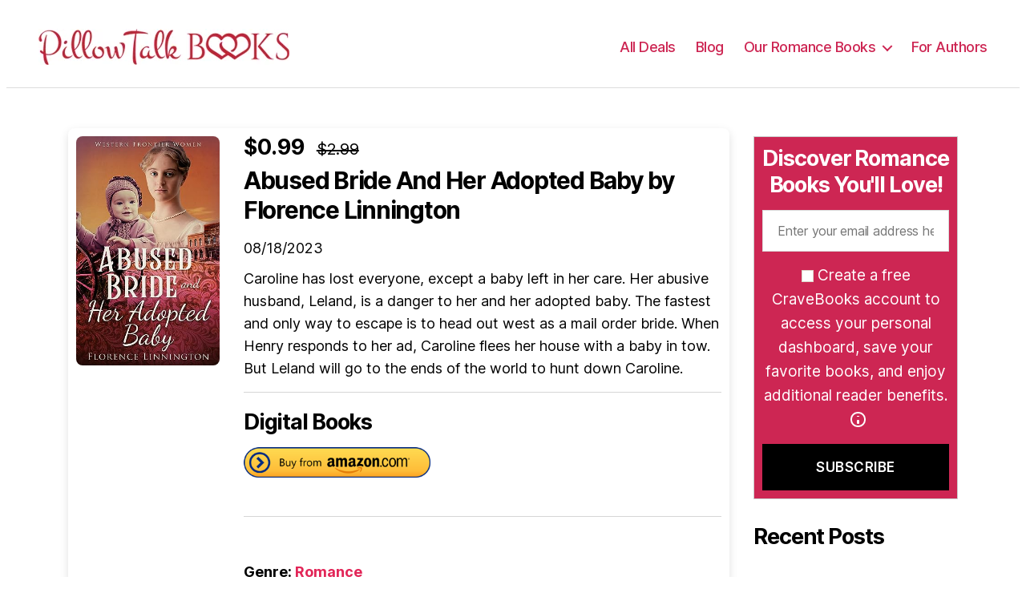

--- FILE ---
content_type: text/html; charset=UTF-8
request_url: https://pillowtalkbooks.com/books/abused-bride-and-her-adopted-baby-2/
body_size: 18891
content:
<!DOCTYPE html>

<html class="no-js" lang="en-US">

<head>
	<meta charset="UTF-8">
	<meta name="viewport" content="width=device-width, initial-scale=1.0">
	<link rel="profile" href="https://gmpg.org/xfn/11">
	
	<!-- Preconnect to external domains for better performance -->
	<link rel="preconnect" href="https://www.googletagmanager.com">
	<link rel="preconnect" href="https://www.google-analytics.com">
	<link rel="dns-prefetch" href="https://www.googletagmanager.com">
	<link rel="dns-prefetch" href="https://www.google-analytics.com">
	<link rel="dns-prefetch" href="https://analytics.ahrefs.com">
	<link rel="dns-prefetch" href="https://pagead2.googlesyndication.com">
	
	<!-- Global site tag (gtag.js) - Google Analytics -->
	<script async src="https://www.googletagmanager.com/gtag/js?id=UA-2018868-232"></script>
	<script>
		window.dataLayer = window.dataLayer || [];

		function gtag() {
			dataLayer.push(arguments);
		}
		gtag('js', new Date());

		gtag('config', 'UA-2018868-232');
	</script>
	<script>
		(function(w, d, s, l, i) {
			w[l] = w[l] || [];
			w[l].push({
				'gtm.start':

					new Date().getTime(),
				event: 'gtm.js'
			});
			var f = d.getElementsByTagName(s)[0],

				j = d.createElement(s),
				dl = l != 'dataLayer' ? '&l=' + l : '';
			j.async = true;
			j.src =

				'https://www.googletagmanager.com/gtm.js?id=' + i + dl;
			f.parentNode.insertBefore(j, f);

		})(window, document, 'script', 'dataLayer', 'GTM-TZTP7FFS');
	</script>

	<!-- End Google Tag Manager -->

	<!-- <script async data-id="101464640" src="//static.getclicky.com/js"></script> -->


	<script src="https://analytics.ahrefs.com/analytics.js" data-key="iRAyrG+6mknL7Io382sxmw" async></script>

	<script async src="https://pagead2.googlesyndication.com/pagead/js/adsbygoogle.js?client=ca-pub-1873242739622629"
		crossorigin="anonymous"></script>
	<title>Abused Bride And Her Adopted Baby &#8211; Pillow Talk Books</title>
<meta name='robots' content='max-image-preview:large' />
	<style>img:is([sizes="auto" i], [sizes^="auto," i]) { contain-intrinsic-size: 3000px 1500px }</style>
	<meta name="description" content="Caroline has lost everyone, except a baby left in her care. Her abusive husband, Leland, is a danger to her and her adopted baby. The">
<link rel="alternate" type="application/rss+xml" title="Pillow Talk Books &raquo; Feed" href="https://pillowtalkbooks.com/feed/" />
<link rel="alternate" type="application/rss+xml" title="Pillow Talk Books &raquo; Comments Feed" href="https://pillowtalkbooks.com/comments/feed/" />
<script type="application/ld+json">
{
    "@context": "https://schema.org",
    "@type": "Book",
    "name": "Abused Bride And Her Adopted Baby",
    "image": "https://pillowtalkbooks.com/wp-content/uploads/2023/08/Abused-Bride-And-Her-Adopted-Baby.jpg",
    "description": "Caroline has lost everyone, except a baby left in her care. Her abusive husband, Leland, is a danger to her and her adopted baby. The fastest and only way to escape is to head out west as a mail order bride. When Henry responds to her ad, Caroline flees her house with a baby in [&hellip;]",
    "url": "https://pillowtalkbooks.com/books/abused-bride-and-her-adopted-baby-2/",
    "author": {
        "@type": "Person",
        "name": "Florence Linnington"
    },
    "offers": {
        "@type": "Offer",
        "url": "https://www.amazon.com/dp/B0CFJG8M1F",
        "priceCurrency": "USD",
        "price": "0.99",
        "availability": "https://schema.org/InStock"
    }
}
</script>
<script>
window._wpemojiSettings = {"baseUrl":"https:\/\/s.w.org\/images\/core\/emoji\/16.0.1\/72x72\/","ext":".png","svgUrl":"https:\/\/s.w.org\/images\/core\/emoji\/16.0.1\/svg\/","svgExt":".svg","source":{"concatemoji":"https:\/\/pillowtalkbooks.com\/wp-includes\/js\/wp-emoji-release.min.js?ver=6.8.2"}};
/*! This file is auto-generated */
!function(s,n){var o,i,e;function c(e){try{var t={supportTests:e,timestamp:(new Date).valueOf()};sessionStorage.setItem(o,JSON.stringify(t))}catch(e){}}function p(e,t,n){e.clearRect(0,0,e.canvas.width,e.canvas.height),e.fillText(t,0,0);var t=new Uint32Array(e.getImageData(0,0,e.canvas.width,e.canvas.height).data),a=(e.clearRect(0,0,e.canvas.width,e.canvas.height),e.fillText(n,0,0),new Uint32Array(e.getImageData(0,0,e.canvas.width,e.canvas.height).data));return t.every(function(e,t){return e===a[t]})}function u(e,t){e.clearRect(0,0,e.canvas.width,e.canvas.height),e.fillText(t,0,0);for(var n=e.getImageData(16,16,1,1),a=0;a<n.data.length;a++)if(0!==n.data[a])return!1;return!0}function f(e,t,n,a){switch(t){case"flag":return n(e,"\ud83c\udff3\ufe0f\u200d\u26a7\ufe0f","\ud83c\udff3\ufe0f\u200b\u26a7\ufe0f")?!1:!n(e,"\ud83c\udde8\ud83c\uddf6","\ud83c\udde8\u200b\ud83c\uddf6")&&!n(e,"\ud83c\udff4\udb40\udc67\udb40\udc62\udb40\udc65\udb40\udc6e\udb40\udc67\udb40\udc7f","\ud83c\udff4\u200b\udb40\udc67\u200b\udb40\udc62\u200b\udb40\udc65\u200b\udb40\udc6e\u200b\udb40\udc67\u200b\udb40\udc7f");case"emoji":return!a(e,"\ud83e\udedf")}return!1}function g(e,t,n,a){var r="undefined"!=typeof WorkerGlobalScope&&self instanceof WorkerGlobalScope?new OffscreenCanvas(300,150):s.createElement("canvas"),o=r.getContext("2d",{willReadFrequently:!0}),i=(o.textBaseline="top",o.font="600 32px Arial",{});return e.forEach(function(e){i[e]=t(o,e,n,a)}),i}function t(e){var t=s.createElement("script");t.src=e,t.defer=!0,s.head.appendChild(t)}"undefined"!=typeof Promise&&(o="wpEmojiSettingsSupports",i=["flag","emoji"],n.supports={everything:!0,everythingExceptFlag:!0},e=new Promise(function(e){s.addEventListener("DOMContentLoaded",e,{once:!0})}),new Promise(function(t){var n=function(){try{var e=JSON.parse(sessionStorage.getItem(o));if("object"==typeof e&&"number"==typeof e.timestamp&&(new Date).valueOf()<e.timestamp+604800&&"object"==typeof e.supportTests)return e.supportTests}catch(e){}return null}();if(!n){if("undefined"!=typeof Worker&&"undefined"!=typeof OffscreenCanvas&&"undefined"!=typeof URL&&URL.createObjectURL&&"undefined"!=typeof Blob)try{var e="postMessage("+g.toString()+"("+[JSON.stringify(i),f.toString(),p.toString(),u.toString()].join(",")+"));",a=new Blob([e],{type:"text/javascript"}),r=new Worker(URL.createObjectURL(a),{name:"wpTestEmojiSupports"});return void(r.onmessage=function(e){c(n=e.data),r.terminate(),t(n)})}catch(e){}c(n=g(i,f,p,u))}t(n)}).then(function(e){for(var t in e)n.supports[t]=e[t],n.supports.everything=n.supports.everything&&n.supports[t],"flag"!==t&&(n.supports.everythingExceptFlag=n.supports.everythingExceptFlag&&n.supports[t]);n.supports.everythingExceptFlag=n.supports.everythingExceptFlag&&!n.supports.flag,n.DOMReady=!1,n.readyCallback=function(){n.DOMReady=!0}}).then(function(){return e}).then(function(){var e;n.supports.everything||(n.readyCallback(),(e=n.source||{}).concatemoji?t(e.concatemoji):e.wpemoji&&e.twemoji&&(t(e.twemoji),t(e.wpemoji)))}))}((window,document),window._wpemojiSettings);
</script>
<style id='wp-emoji-styles-inline-css'>

	img.wp-smiley, img.emoji {
		display: inline !important;
		border: none !important;
		box-shadow: none !important;
		height: 1em !important;
		width: 1em !important;
		margin: 0 0.07em !important;
		vertical-align: -0.1em !important;
		background: none !important;
		padding: 0 !important;
	}
</style>
<link rel='stylesheet' id='wp-block-library-css' href='https://pillowtalkbooks.com/wp-includes/css/dist/block-library/style.min.css?ver=6.8.2' media='all' />
<style id='classic-theme-styles-inline-css'>
/*! This file is auto-generated */
.wp-block-button__link{color:#fff;background-color:#32373c;border-radius:9999px;box-shadow:none;text-decoration:none;padding:calc(.667em + 2px) calc(1.333em + 2px);font-size:1.125em}.wp-block-file__button{background:#32373c;color:#fff;text-decoration:none}
</style>
<style id='global-styles-inline-css'>
:root{--wp--preset--aspect-ratio--square: 1;--wp--preset--aspect-ratio--4-3: 4/3;--wp--preset--aspect-ratio--3-4: 3/4;--wp--preset--aspect-ratio--3-2: 3/2;--wp--preset--aspect-ratio--2-3: 2/3;--wp--preset--aspect-ratio--16-9: 16/9;--wp--preset--aspect-ratio--9-16: 9/16;--wp--preset--color--black: #000000;--wp--preset--color--cyan-bluish-gray: #abb8c3;--wp--preset--color--white: #ffffff;--wp--preset--color--pale-pink: #f78da7;--wp--preset--color--vivid-red: #cf2e2e;--wp--preset--color--luminous-vivid-orange: #ff6900;--wp--preset--color--luminous-vivid-amber: #fcb900;--wp--preset--color--light-green-cyan: #7bdcb5;--wp--preset--color--vivid-green-cyan: #00d084;--wp--preset--color--pale-cyan-blue: #8ed1fc;--wp--preset--color--vivid-cyan-blue: #0693e3;--wp--preset--color--vivid-purple: #9b51e0;--wp--preset--color--accent: #e22658;--wp--preset--color--primary: #000000;--wp--preset--color--secondary: #6d6d6d;--wp--preset--color--subtle-background: #dbdbdb;--wp--preset--color--background: #ffffff;--wp--preset--gradient--vivid-cyan-blue-to-vivid-purple: linear-gradient(135deg,rgba(6,147,227,1) 0%,rgb(155,81,224) 100%);--wp--preset--gradient--light-green-cyan-to-vivid-green-cyan: linear-gradient(135deg,rgb(122,220,180) 0%,rgb(0,208,130) 100%);--wp--preset--gradient--luminous-vivid-amber-to-luminous-vivid-orange: linear-gradient(135deg,rgba(252,185,0,1) 0%,rgba(255,105,0,1) 100%);--wp--preset--gradient--luminous-vivid-orange-to-vivid-red: linear-gradient(135deg,rgba(255,105,0,1) 0%,rgb(207,46,46) 100%);--wp--preset--gradient--very-light-gray-to-cyan-bluish-gray: linear-gradient(135deg,rgb(238,238,238) 0%,rgb(169,184,195) 100%);--wp--preset--gradient--cool-to-warm-spectrum: linear-gradient(135deg,rgb(74,234,220) 0%,rgb(151,120,209) 20%,rgb(207,42,186) 40%,rgb(238,44,130) 60%,rgb(251,105,98) 80%,rgb(254,248,76) 100%);--wp--preset--gradient--blush-light-purple: linear-gradient(135deg,rgb(255,206,236) 0%,rgb(152,150,240) 100%);--wp--preset--gradient--blush-bordeaux: linear-gradient(135deg,rgb(254,205,165) 0%,rgb(254,45,45) 50%,rgb(107,0,62) 100%);--wp--preset--gradient--luminous-dusk: linear-gradient(135deg,rgb(255,203,112) 0%,rgb(199,81,192) 50%,rgb(65,88,208) 100%);--wp--preset--gradient--pale-ocean: linear-gradient(135deg,rgb(255,245,203) 0%,rgb(182,227,212) 50%,rgb(51,167,181) 100%);--wp--preset--gradient--electric-grass: linear-gradient(135deg,rgb(202,248,128) 0%,rgb(113,206,126) 100%);--wp--preset--gradient--midnight: linear-gradient(135deg,rgb(2,3,129) 0%,rgb(40,116,252) 100%);--wp--preset--font-size--small: 18px;--wp--preset--font-size--medium: 20px;--wp--preset--font-size--large: 26.25px;--wp--preset--font-size--x-large: 42px;--wp--preset--font-size--normal: 21px;--wp--preset--font-size--larger: 32px;--wp--preset--spacing--20: 0.44rem;--wp--preset--spacing--30: 0.67rem;--wp--preset--spacing--40: 1rem;--wp--preset--spacing--50: 1.5rem;--wp--preset--spacing--60: 2.25rem;--wp--preset--spacing--70: 3.38rem;--wp--preset--spacing--80: 5.06rem;--wp--preset--shadow--natural: 6px 6px 9px rgba(0, 0, 0, 0.2);--wp--preset--shadow--deep: 12px 12px 50px rgba(0, 0, 0, 0.4);--wp--preset--shadow--sharp: 6px 6px 0px rgba(0, 0, 0, 0.2);--wp--preset--shadow--outlined: 6px 6px 0px -3px rgba(255, 255, 255, 1), 6px 6px rgba(0, 0, 0, 1);--wp--preset--shadow--crisp: 6px 6px 0px rgba(0, 0, 0, 1);}:where(.is-layout-flex){gap: 0.5em;}:where(.is-layout-grid){gap: 0.5em;}body .is-layout-flex{display: flex;}.is-layout-flex{flex-wrap: wrap;align-items: center;}.is-layout-flex > :is(*, div){margin: 0;}body .is-layout-grid{display: grid;}.is-layout-grid > :is(*, div){margin: 0;}:where(.wp-block-columns.is-layout-flex){gap: 2em;}:where(.wp-block-columns.is-layout-grid){gap: 2em;}:where(.wp-block-post-template.is-layout-flex){gap: 1.25em;}:where(.wp-block-post-template.is-layout-grid){gap: 1.25em;}.has-black-color{color: var(--wp--preset--color--black) !important;}.has-cyan-bluish-gray-color{color: var(--wp--preset--color--cyan-bluish-gray) !important;}.has-white-color{color: var(--wp--preset--color--white) !important;}.has-pale-pink-color{color: var(--wp--preset--color--pale-pink) !important;}.has-vivid-red-color{color: var(--wp--preset--color--vivid-red) !important;}.has-luminous-vivid-orange-color{color: var(--wp--preset--color--luminous-vivid-orange) !important;}.has-luminous-vivid-amber-color{color: var(--wp--preset--color--luminous-vivid-amber) !important;}.has-light-green-cyan-color{color: var(--wp--preset--color--light-green-cyan) !important;}.has-vivid-green-cyan-color{color: var(--wp--preset--color--vivid-green-cyan) !important;}.has-pale-cyan-blue-color{color: var(--wp--preset--color--pale-cyan-blue) !important;}.has-vivid-cyan-blue-color{color: var(--wp--preset--color--vivid-cyan-blue) !important;}.has-vivid-purple-color{color: var(--wp--preset--color--vivid-purple) !important;}.has-black-background-color{background-color: var(--wp--preset--color--black) !important;}.has-cyan-bluish-gray-background-color{background-color: var(--wp--preset--color--cyan-bluish-gray) !important;}.has-white-background-color{background-color: var(--wp--preset--color--white) !important;}.has-pale-pink-background-color{background-color: var(--wp--preset--color--pale-pink) !important;}.has-vivid-red-background-color{background-color: var(--wp--preset--color--vivid-red) !important;}.has-luminous-vivid-orange-background-color{background-color: var(--wp--preset--color--luminous-vivid-orange) !important;}.has-luminous-vivid-amber-background-color{background-color: var(--wp--preset--color--luminous-vivid-amber) !important;}.has-light-green-cyan-background-color{background-color: var(--wp--preset--color--light-green-cyan) !important;}.has-vivid-green-cyan-background-color{background-color: var(--wp--preset--color--vivid-green-cyan) !important;}.has-pale-cyan-blue-background-color{background-color: var(--wp--preset--color--pale-cyan-blue) !important;}.has-vivid-cyan-blue-background-color{background-color: var(--wp--preset--color--vivid-cyan-blue) !important;}.has-vivid-purple-background-color{background-color: var(--wp--preset--color--vivid-purple) !important;}.has-black-border-color{border-color: var(--wp--preset--color--black) !important;}.has-cyan-bluish-gray-border-color{border-color: var(--wp--preset--color--cyan-bluish-gray) !important;}.has-white-border-color{border-color: var(--wp--preset--color--white) !important;}.has-pale-pink-border-color{border-color: var(--wp--preset--color--pale-pink) !important;}.has-vivid-red-border-color{border-color: var(--wp--preset--color--vivid-red) !important;}.has-luminous-vivid-orange-border-color{border-color: var(--wp--preset--color--luminous-vivid-orange) !important;}.has-luminous-vivid-amber-border-color{border-color: var(--wp--preset--color--luminous-vivid-amber) !important;}.has-light-green-cyan-border-color{border-color: var(--wp--preset--color--light-green-cyan) !important;}.has-vivid-green-cyan-border-color{border-color: var(--wp--preset--color--vivid-green-cyan) !important;}.has-pale-cyan-blue-border-color{border-color: var(--wp--preset--color--pale-cyan-blue) !important;}.has-vivid-cyan-blue-border-color{border-color: var(--wp--preset--color--vivid-cyan-blue) !important;}.has-vivid-purple-border-color{border-color: var(--wp--preset--color--vivid-purple) !important;}.has-vivid-cyan-blue-to-vivid-purple-gradient-background{background: var(--wp--preset--gradient--vivid-cyan-blue-to-vivid-purple) !important;}.has-light-green-cyan-to-vivid-green-cyan-gradient-background{background: var(--wp--preset--gradient--light-green-cyan-to-vivid-green-cyan) !important;}.has-luminous-vivid-amber-to-luminous-vivid-orange-gradient-background{background: var(--wp--preset--gradient--luminous-vivid-amber-to-luminous-vivid-orange) !important;}.has-luminous-vivid-orange-to-vivid-red-gradient-background{background: var(--wp--preset--gradient--luminous-vivid-orange-to-vivid-red) !important;}.has-very-light-gray-to-cyan-bluish-gray-gradient-background{background: var(--wp--preset--gradient--very-light-gray-to-cyan-bluish-gray) !important;}.has-cool-to-warm-spectrum-gradient-background{background: var(--wp--preset--gradient--cool-to-warm-spectrum) !important;}.has-blush-light-purple-gradient-background{background: var(--wp--preset--gradient--blush-light-purple) !important;}.has-blush-bordeaux-gradient-background{background: var(--wp--preset--gradient--blush-bordeaux) !important;}.has-luminous-dusk-gradient-background{background: var(--wp--preset--gradient--luminous-dusk) !important;}.has-pale-ocean-gradient-background{background: var(--wp--preset--gradient--pale-ocean) !important;}.has-electric-grass-gradient-background{background: var(--wp--preset--gradient--electric-grass) !important;}.has-midnight-gradient-background{background: var(--wp--preset--gradient--midnight) !important;}.has-small-font-size{font-size: var(--wp--preset--font-size--small) !important;}.has-medium-font-size{font-size: var(--wp--preset--font-size--medium) !important;}.has-large-font-size{font-size: var(--wp--preset--font-size--large) !important;}.has-x-large-font-size{font-size: var(--wp--preset--font-size--x-large) !important;}
:where(.wp-block-post-template.is-layout-flex){gap: 1.25em;}:where(.wp-block-post-template.is-layout-grid){gap: 1.25em;}
:where(.wp-block-columns.is-layout-flex){gap: 2em;}:where(.wp-block-columns.is-layout-grid){gap: 2em;}
:root :where(.wp-block-pullquote){font-size: 1.5em;line-height: 1.6;}
</style>
<link rel='stylesheet' id='contact-form-7-css' href='https://pillowtalkbooks.com/wp-content/plugins/contact-form-7/includes/css/styles.css?ver=6.1.4' media='all' />
<link rel='stylesheet' id='easy-wp-page-nav-css' href='https://pillowtalkbooks.com/wp-content/plugins/easy-wp-page-navigation/css/easy-wp-pagenavigation.css?ver=1.1' media='all' />
<link rel='stylesheet' id='twentytwenty-style-css' href='https://pillowtalkbooks.com/wp-content/themes/pillowtalkbooks/style.css?ver=6.8.2' media='all' />
<style id='twentytwenty-style-inline-css'>
.color-accent,.color-accent-hover:hover,.color-accent-hover:focus,:root .has-accent-color,.has-drop-cap:not(:focus):first-letter,.wp-block-button.is-style-outline,a { color: #e22658; }blockquote,.border-color-accent,.border-color-accent-hover:hover,.border-color-accent-hover:focus { border-color: #e22658; }button,.button,.faux-button,.wp-block-button__link,.wp-block-file .wp-block-file__button,input[type="button"],input[type="reset"],input[type="submit"],.bg-accent,.bg-accent-hover:hover,.bg-accent-hover:focus,:root .has-accent-background-color,.comment-reply-link { background-color: #e22658; }.fill-children-accent,.fill-children-accent * { fill: #e22658; }:root .has-background-color,button,.button,.faux-button,.wp-block-button__link,.wp-block-file__button,input[type="button"],input[type="reset"],input[type="submit"],.wp-block-button,.comment-reply-link,.has-background.has-primary-background-color:not(.has-text-color),.has-background.has-primary-background-color *:not(.has-text-color),.has-background.has-accent-background-color:not(.has-text-color),.has-background.has-accent-background-color *:not(.has-text-color) { color: #ffffff; }:root .has-background-background-color { background-color: #ffffff; }body,.entry-title a,:root .has-primary-color { color: #000000; }:root .has-primary-background-color { background-color: #000000; }cite,figcaption,.wp-caption-text,.post-meta,.entry-content .wp-block-archives li,.entry-content .wp-block-categories li,.entry-content .wp-block-latest-posts li,.wp-block-latest-comments__comment-date,.wp-block-latest-posts__post-date,.wp-block-embed figcaption,.wp-block-image figcaption,.wp-block-pullquote cite,.comment-metadata,.comment-respond .comment-notes,.comment-respond .logged-in-as,.pagination .dots,.entry-content hr:not(.has-background),hr.styled-separator,:root .has-secondary-color { color: #6d6d6d; }:root .has-secondary-background-color { background-color: #6d6d6d; }pre,fieldset,input,textarea,table,table *,hr { border-color: #dbdbdb; }caption,code,code,kbd,samp,.wp-block-table.is-style-stripes tbody tr:nth-child(odd),:root .has-subtle-background-background-color { background-color: #dbdbdb; }.wp-block-table.is-style-stripes { border-bottom-color: #dbdbdb; }.wp-block-latest-posts.is-grid li { border-top-color: #dbdbdb; }:root .has-subtle-background-color { color: #dbdbdb; }body:not(.overlay-header) .primary-menu > li > a,body:not(.overlay-header) .primary-menu > li > .icon,.modal-menu a,.footer-menu a, .footer-widgets a,#site-footer .wp-block-button.is-style-outline,.wp-block-pullquote:before,.singular:not(.overlay-header) .entry-header a,.archive-header a,.header-footer-group .color-accent,.header-footer-group .color-accent-hover:hover { color: #cd2653; }.social-icons a,#site-footer button:not(.toggle),#site-footer .button,#site-footer .faux-button,#site-footer .wp-block-button__link,#site-footer .wp-block-file__button,#site-footer input[type="button"],#site-footer input[type="reset"],#site-footer input[type="submit"] { background-color: #cd2653; }.header-footer-group,body:not(.overlay-header) #site-header .toggle,.menu-modal .toggle { color: #000000; }body:not(.overlay-header) .primary-menu ul { background-color: #000000; }body:not(.overlay-header) .primary-menu > li > ul:after { border-bottom-color: #000000; }body:not(.overlay-header) .primary-menu ul ul:after { border-left-color: #000000; }.site-description,body:not(.overlay-header) .toggle-inner .toggle-text,.widget .post-date,.widget .rss-date,.widget_archive li,.widget_categories li,.widget cite,.widget_pages li,.widget_meta li,.widget_nav_menu li,.powered-by-wordpress,.to-the-top,.singular .entry-header .post-meta,.singular:not(.overlay-header) .entry-header .post-meta a { color: #6d6d6d; }.header-footer-group pre,.header-footer-group fieldset,.header-footer-group input,.header-footer-group textarea,.header-footer-group table,.header-footer-group table *,.footer-nav-widgets-wrapper,#site-footer,.menu-modal nav *,.footer-widgets-outer-wrapper,.footer-top { border-color: #dcd7ca; }.header-footer-group table caption,body:not(.overlay-header) .header-inner .toggle-wrapper::before { background-color: #dcd7ca; }
</style>
<link rel='stylesheet' id='twentytwenty-print-style-css' href='https://pillowtalkbooks.com/wp-content/themes/pillowtalkbooks/print.css?ver=6.8.2' media='print' />
<script src="https://pillowtalkbooks.com/wp-includes/js/jquery/jquery.min.js?ver=3.7.1" id="jquery-core-js"></script>
<script src="https://pillowtalkbooks.com/wp-includes/js/jquery/jquery-migrate.min.js?ver=3.4.1" id="jquery-migrate-js"></script>
<script id="cb-script-1-js-extra">
var my_ajax_object = {"ajax_url":"https:\/\/pillowtalkbooks.com\/wp-admin\/admin-ajax.php"};
</script>
<script src="https://pillowtalkbooks.com/wp-content/themes/pillowtalkbooks/assets/js/script.js?ver=1.0.7" id="cb-script-1-js"></script>
<script src="https://pillowtalkbooks.com/wp-content/themes/pillowtalkbooks/assets/js/index.js?ver=6.8.2" id="twentytwenty-js-js" async></script>
<link rel="https://api.w.org/" href="https://pillowtalkbooks.com/wp-json/" /><link rel="alternate" title="JSON" type="application/json" href="https://pillowtalkbooks.com/wp-json/wp/v2/books/210617" /><link rel="EditURI" type="application/rsd+xml" title="RSD" href="https://pillowtalkbooks.com/xmlrpc.php?rsd" />
<meta name="generator" content="WordPress 6.8.2" />
<link rel="canonical" href="https://pillowtalkbooks.com/books/abused-bride-and-her-adopted-baby-2/" />
<link rel='shortlink' href='https://pillowtalkbooks.com/?p=210617' />
<link rel="alternate" title="oEmbed (JSON)" type="application/json+oembed" href="https://pillowtalkbooks.com/wp-json/oembed/1.0/embed?url=https%3A%2F%2Fpillowtalkbooks.com%2Fbooks%2Fabused-bride-and-her-adopted-baby-2%2F" />
<link rel="alternate" title="oEmbed (XML)" type="text/xml+oembed" href="https://pillowtalkbooks.com/wp-json/oembed/1.0/embed?url=https%3A%2F%2Fpillowtalkbooks.com%2Fbooks%2Fabused-bride-and-her-adopted-baby-2%2F&#038;format=xml" />
	<script>document.documentElement.className = document.documentElement.className.replace( 'no-js', 'js' );</script>
	<style id="custom-background-css">
body.custom-background { background-color: #ffffff; }
</style>
	
<!-- Open Graph / Facebook -->
<meta property="og:type" content="website">
<meta property="og:url" content="https://pillowtalkbooks.com/books/abused-bride-and-her-adopted-baby-2/">
<meta property="og:title" content="Abused Bride And Her Adopted Baby">
<meta property="og:description" content="Caroline has lost everyone, except a baby left in her care. Her abusive husband, Leland, is a danger to her and her adopted baby. The fastest and only way to escape is to head out west as a mail or...">
<meta property="og:image" content="https://pillowtalkbooks.com/wp-content/uploads/2023/08/Abused-Bride-And-Her-Adopted-Baby.jpg">
<meta property="og:site_name" content="Pillow Talk Books">
<meta property="og:locale" content="en_US">

<!-- Twitter Card -->
<meta name="twitter:card" content="summary_large_image">
<meta name="twitter:url" content="https://pillowtalkbooks.com/books/abused-bride-and-her-adopted-baby-2/">
<meta name="twitter:title" content="Abused Bride And Her Adopted Baby">
<meta name="twitter:description" content="Caroline has lost everyone, except a baby left in her care. Her abusive husband, Leland, is a danger to her and her adopted baby. The fastest and only way to escape is to head out west as a mail or...">
<meta name="twitter:image" content="https://pillowtalkbooks.com/wp-content/uploads/2023/08/Abused-Bride-And-Her-Adopted-Baby.jpg">

<!-- Additional SEO Meta Tags -->
<meta name="robots" content="index, follow">
<meta http-equiv="content-language" content="en_US">

<link rel="icon" href="https://pillowtalkbooks.com/wp-content/uploads/2021/02/favicon.png" sizes="32x32" />
<link rel="icon" href="https://pillowtalkbooks.com/wp-content/uploads/2021/02/favicon.png" sizes="192x192" />
<link rel="apple-touch-icon" href="https://pillowtalkbooks.com/wp-content/uploads/2021/02/favicon.png" />
<meta name="msapplication-TileImage" content="https://pillowtalkbooks.com/wp-content/uploads/2021/02/favicon.png" />
</head>

<body class="wp-singular books-template-default single single-books postid-210617 custom-background wp-custom-logo wp-embed-responsive wp-theme-pillowtalkbooks singular has-post-thumbnail has-single-pagination not-showing-comments show-avatars footer-top-visible reduced-spacing">
	<!-- Google Tag Manager (noscript) -->
	<noscript><iframe src="https://www.googletagmanager.com/ns.html?id=GTM-TZTP7FFS"
			height="0" width="0" style="display:none;visibility:hidden"></iframe></noscript>
	<!-- End Google Tag Manager (noscript) -->

	<a class="skip-link screen-reader-text" href="#site-content">Skip to the content</a>
	<header id="site-header" class="header-footer-group" role="banner">

		<div class="header-inner section-inner">

			<div class="header-titles-wrapper">

				
				<div class="header-titles">
					<div class="site-logo faux-heading"><a href="https://pillowtalkbooks.com" class="custom-logo-link" rel="home"><img width="313" height="45" src="https://pillowtalkbooks.com/wp-content/themes/pillowtalkbooks/assets/Pillow_Talk_Logo.webp" class="custom-logo" alt="Pillow Talk Books" decoding="async"></a><span class="screen-reader-text">Pillow Talk Books</span></div>
					
				</div><!-- .header-titles -->

				<button class="toggle nav-toggle mobile-nav-toggle" data-toggle-target=".menu-modal" data-toggle-body-class="showing-menu-modal" aria-expanded="false" data-set-focus=".close-nav-toggle">
					<span class="toggle-inner">
						<span class="toggle-icon">
							<svg class="svg-icon" aria-hidden="true" role="img" focusable="false" xmlns="http://www.w3.org/2000/svg" width="26" height="7" viewBox="0 0 26 7"><path fill-rule="evenodd" d="M332.5,45 C330.567003,45 329,43.4329966 329,41.5 C329,39.5670034 330.567003,38 332.5,38 C334.432997,38 336,39.5670034 336,41.5 C336,43.4329966 334.432997,45 332.5,45 Z M342,45 C340.067003,45 338.5,43.4329966 338.5,41.5 C338.5,39.5670034 340.067003,38 342,38 C343.932997,38 345.5,39.5670034 345.5,41.5 C345.5,43.4329966 343.932997,45 342,45 Z M351.5,45 C349.567003,45 348,43.4329966 348,41.5 C348,39.5670034 349.567003,38 351.5,38 C353.432997,38 355,39.5670034 355,41.5 C355,43.4329966 353.432997,45 351.5,45 Z" transform="translate(-329 -38)" /></svg>						</span>
						<span class="toggle-text">Menu</span>
					</span>
				</button><!-- .nav-toggle -->

			</div><!-- .header-titles-wrapper -->

			<div class="header-navigation-wrapper">

				
					<nav class="primary-menu-wrapper" aria-label="Horizontal" role="navigation">

						<ul class="primary-menu reset-list-style">

							<li id="menu-item-49" class="menu-item menu-item-type-custom menu-item-object-custom menu-item-49"><a href="https://pillowtalkbooks.com/books/">All Deals</a></li>
<li id="menu-item-51741" class="menu-item menu-item-type-post_type menu-item-object-page menu-item-51741"><a href="https://pillowtalkbooks.com/blog/">Blog</a></li>
<li id="menu-item-214759" class="menu-item menu-item-type-custom menu-item-object-custom menu-item-has-children menu-item-214759"><a>Our Romance Books</a><span class="icon"></span>
<ul class="sub-menu">
	<li id="menu-item-215619" class="menu-item menu-item-type-post_type menu-item-object-page menu-item-215619"><a href="https://pillowtalkbooks.com/medieval-romance-books/">Medieval Romance Books</a></li>
	<li id="menu-item-215620" class="menu-item menu-item-type-post_type menu-item-object-page menu-item-215620"><a href="https://pillowtalkbooks.com/cowboy-romance-books/">Cowboy Romance Books</a></li>
	<li id="menu-item-215621" class="menu-item menu-item-type-post_type menu-item-object-page menu-item-215621"><a href="https://pillowtalkbooks.com/werewolf-romance-books/">Werewolf Romance Books</a></li>
	<li id="menu-item-215622" class="menu-item menu-item-type-post_type menu-item-object-page menu-item-215622"><a href="https://pillowtalkbooks.com/dark-romance-books/">Dark Romance Books</a></li>
	<li id="menu-item-215623" class="menu-item menu-item-type-post_type menu-item-object-page menu-item-215623"><a href="https://pillowtalkbooks.com/pirate-romance-books/">Pirate Romance Books</a></li>
	<li id="menu-item-215624" class="menu-item menu-item-type-post_type menu-item-object-page menu-item-215624"><a href="https://pillowtalkbooks.com/fabio-romance-books/">Fabio Romance Books</a></li>
	<li id="menu-item-215625" class="menu-item menu-item-type-post_type menu-item-object-page menu-item-215625"><a href="https://pillowtalkbooks.com/fantasy-romance-books/">Fantasy Romance Books</a></li>
	<li id="menu-item-215626" class="menu-item menu-item-type-post_type menu-item-object-page menu-item-215626"><a href="https://pillowtalkbooks.com/lesbian-romance-books/">Lesbian Romance Books</a></li>
	<li id="menu-item-215627" class="menu-item menu-item-type-post_type menu-item-object-page menu-item-215627"><a href="https://pillowtalkbooks.com/high-school-romance-books/">High School Romance Books</a></li>
	<li id="menu-item-215629" class="menu-item menu-item-type-post_type menu-item-object-page menu-item-215629"><a href="https://pillowtalkbooks.com/sports-romance-books/">Sports Romance Books</a></li>
	<li id="menu-item-215630" class="menu-item menu-item-type-post_type menu-item-object-page menu-item-215630"><a href="https://pillowtalkbooks.com/mafia-romance-books/">Mafia Romance Books</a></li>
	<li id="menu-item-215631" class="menu-item menu-item-type-post_type menu-item-object-page menu-item-215631"><a href="https://pillowtalkbooks.com/erotic-romance-books/">Erotic Romance Books</a></li>
	<li id="menu-item-215633" class="menu-item menu-item-type-post_type menu-item-object-page menu-item-215633"><a href="https://pillowtalkbooks.com/reverse-harem-books/">Reverse Harem Books</a></li>
	<li id="menu-item-215634" class="menu-item menu-item-type-post_type menu-item-object-page menu-item-215634"><a href="https://pillowtalkbooks.com/amish-romance-books/">Amish Romance Books</a></li>
	<li id="menu-item-217925" class="menu-item menu-item-type-post_type menu-item-object-page menu-item-217925"><a href="https://pillowtalkbooks.com/age-gap-romance-books/">Age Gap Romance Books</a></li>
	<li id="menu-item-217923" class="menu-item menu-item-type-post_type menu-item-object-page menu-item-217923"><a href="https://pillowtalkbooks.com/football-romance-books/">Football Romance Books</a></li>
	<li id="menu-item-217924" class="menu-item menu-item-type-post_type menu-item-object-page menu-item-217924"><a href="https://pillowtalkbooks.com/billionaire-romance-books/">Billionaire Romance Books</a></li>
	<li id="menu-item-217922" class="menu-item menu-item-type-post_type menu-item-object-page menu-item-217922"><a href="https://pillowtalkbooks.com/sad-romance-books/">Sad Romance Books</a></li>
	<li id="menu-item-217921" class="menu-item menu-item-type-post_type menu-item-object-page menu-item-217921"><a href="https://pillowtalkbooks.com/western-romance-books/">Western Romance Books</a></li>
	<li id="menu-item-215628" class="menu-item menu-item-type-post_type menu-item-object-page menu-item-215628"><a href="https://pillowtalkbooks.com/student-teacher-romance-books/">Student Teacher Romance Books</a></li>
</ul>
</li>
<li id="menu-item-208154" class="menu-item menu-item-type-post_type menu-item-object-page menu-item-208154"><a href="https://pillowtalkbooks.com/book-promotion-services/">For Authors</a></li>

						</ul>

					</nav><!-- .primary-menu-wrapper -->

				
			</div><!-- .header-navigation-wrapper -->

		</div><!-- .header-inner -->

		
	</header><!-- #site-header -->

	
<div class="menu-modal cover-modal header-footer-group" data-modal-target-string=".menu-modal">

	<div class="menu-modal-inner modal-inner">

		<div class="menu-wrapper section-inner">

			<div class="menu-top">

				<button class="toggle close-nav-toggle fill-children-current-color" data-toggle-target=".menu-modal" data-toggle-body-class="showing-menu-modal" aria-expanded="false" data-set-focus=".menu-modal">
					<span class="toggle-text">Close Menu</span>
					<svg class="svg-icon" aria-hidden="true" role="img" focusable="false" xmlns="http://www.w3.org/2000/svg" width="16" height="16" viewBox="0 0 16 16"><polygon fill="" fill-rule="evenodd" points="6.852 7.649 .399 1.195 1.445 .149 7.899 6.602 14.352 .149 15.399 1.195 8.945 7.649 15.399 14.102 14.352 15.149 7.899 8.695 1.445 15.149 .399 14.102" /></svg>				</button><!-- .nav-toggle -->

				
					<nav class="mobile-menu" aria-label="Mobile" role="navigation">

						<ul class="modal-menu reset-list-style">

						<li class="menu-item menu-item-type-custom menu-item-object-custom menu-item-49"><div class="ancestor-wrapper"><a href="https://pillowtalkbooks.com/books/">All Deals</a></div><!-- .ancestor-wrapper --></li>
<li class="menu-item menu-item-type-post_type menu-item-object-page menu-item-51741"><div class="ancestor-wrapper"><a href="https://pillowtalkbooks.com/blog/">Blog</a></div><!-- .ancestor-wrapper --></li>
<li class="menu-item menu-item-type-custom menu-item-object-custom menu-item-has-children menu-item-214759"><div class="ancestor-wrapper"><a>Our Romance Books</a><button class="toggle sub-menu-toggle fill-children-current-color" data-toggle-target=".menu-modal .menu-item-214759 > .sub-menu" data-toggle-type="slidetoggle" data-toggle-duration="250" aria-expanded="false"><span class="screen-reader-text">Show sub menu</span><svg class="svg-icon" aria-hidden="true" role="img" focusable="false" xmlns="http://www.w3.org/2000/svg" width="20" height="12" viewBox="0 0 20 12"><polygon fill="" fill-rule="evenodd" points="1319.899 365.778 1327.678 358 1329.799 360.121 1319.899 370.021 1310 360.121 1312.121 358" transform="translate(-1310 -358)" /></svg></button></div><!-- .ancestor-wrapper -->
<ul class="sub-menu">
	<li class="menu-item menu-item-type-post_type menu-item-object-page menu-item-215619"><div class="ancestor-wrapper"><a href="https://pillowtalkbooks.com/medieval-romance-books/">Medieval Romance Books</a></div><!-- .ancestor-wrapper --></li>
	<li class="menu-item menu-item-type-post_type menu-item-object-page menu-item-215620"><div class="ancestor-wrapper"><a href="https://pillowtalkbooks.com/cowboy-romance-books/">Cowboy Romance Books</a></div><!-- .ancestor-wrapper --></li>
	<li class="menu-item menu-item-type-post_type menu-item-object-page menu-item-215621"><div class="ancestor-wrapper"><a href="https://pillowtalkbooks.com/werewolf-romance-books/">Werewolf Romance Books</a></div><!-- .ancestor-wrapper --></li>
	<li class="menu-item menu-item-type-post_type menu-item-object-page menu-item-215622"><div class="ancestor-wrapper"><a href="https://pillowtalkbooks.com/dark-romance-books/">Dark Romance Books</a></div><!-- .ancestor-wrapper --></li>
	<li class="menu-item menu-item-type-post_type menu-item-object-page menu-item-215623"><div class="ancestor-wrapper"><a href="https://pillowtalkbooks.com/pirate-romance-books/">Pirate Romance Books</a></div><!-- .ancestor-wrapper --></li>
	<li class="menu-item menu-item-type-post_type menu-item-object-page menu-item-215624"><div class="ancestor-wrapper"><a href="https://pillowtalkbooks.com/fabio-romance-books/">Fabio Romance Books</a></div><!-- .ancestor-wrapper --></li>
	<li class="menu-item menu-item-type-post_type menu-item-object-page menu-item-215625"><div class="ancestor-wrapper"><a href="https://pillowtalkbooks.com/fantasy-romance-books/">Fantasy Romance Books</a></div><!-- .ancestor-wrapper --></li>
	<li class="menu-item menu-item-type-post_type menu-item-object-page menu-item-215626"><div class="ancestor-wrapper"><a href="https://pillowtalkbooks.com/lesbian-romance-books/">Lesbian Romance Books</a></div><!-- .ancestor-wrapper --></li>
	<li class="menu-item menu-item-type-post_type menu-item-object-page menu-item-215627"><div class="ancestor-wrapper"><a href="https://pillowtalkbooks.com/high-school-romance-books/">High School Romance Books</a></div><!-- .ancestor-wrapper --></li>
	<li class="menu-item menu-item-type-post_type menu-item-object-page menu-item-215629"><div class="ancestor-wrapper"><a href="https://pillowtalkbooks.com/sports-romance-books/">Sports Romance Books</a></div><!-- .ancestor-wrapper --></li>
	<li class="menu-item menu-item-type-post_type menu-item-object-page menu-item-215630"><div class="ancestor-wrapper"><a href="https://pillowtalkbooks.com/mafia-romance-books/">Mafia Romance Books</a></div><!-- .ancestor-wrapper --></li>
	<li class="menu-item menu-item-type-post_type menu-item-object-page menu-item-215631"><div class="ancestor-wrapper"><a href="https://pillowtalkbooks.com/erotic-romance-books/">Erotic Romance Books</a></div><!-- .ancestor-wrapper --></li>
	<li class="menu-item menu-item-type-post_type menu-item-object-page menu-item-215633"><div class="ancestor-wrapper"><a href="https://pillowtalkbooks.com/reverse-harem-books/">Reverse Harem Books</a></div><!-- .ancestor-wrapper --></li>
	<li class="menu-item menu-item-type-post_type menu-item-object-page menu-item-215634"><div class="ancestor-wrapper"><a href="https://pillowtalkbooks.com/amish-romance-books/">Amish Romance Books</a></div><!-- .ancestor-wrapper --></li>
	<li class="menu-item menu-item-type-post_type menu-item-object-page menu-item-217925"><div class="ancestor-wrapper"><a href="https://pillowtalkbooks.com/age-gap-romance-books/">Age Gap Romance Books</a></div><!-- .ancestor-wrapper --></li>
	<li class="menu-item menu-item-type-post_type menu-item-object-page menu-item-217923"><div class="ancestor-wrapper"><a href="https://pillowtalkbooks.com/football-romance-books/">Football Romance Books</a></div><!-- .ancestor-wrapper --></li>
	<li class="menu-item menu-item-type-post_type menu-item-object-page menu-item-217924"><div class="ancestor-wrapper"><a href="https://pillowtalkbooks.com/billionaire-romance-books/">Billionaire Romance Books</a></div><!-- .ancestor-wrapper --></li>
	<li class="menu-item menu-item-type-post_type menu-item-object-page menu-item-217922"><div class="ancestor-wrapper"><a href="https://pillowtalkbooks.com/sad-romance-books/">Sad Romance Books</a></div><!-- .ancestor-wrapper --></li>
	<li class="menu-item menu-item-type-post_type menu-item-object-page menu-item-217921"><div class="ancestor-wrapper"><a href="https://pillowtalkbooks.com/western-romance-books/">Western Romance Books</a></div><!-- .ancestor-wrapper --></li>
	<li class="menu-item menu-item-type-post_type menu-item-object-page menu-item-215628"><div class="ancestor-wrapper"><a href="https://pillowtalkbooks.com/student-teacher-romance-books/">Student Teacher Romance Books</a></div><!-- .ancestor-wrapper --></li>
</ul>
</li>
<li class="menu-item menu-item-type-post_type menu-item-object-page menu-item-208154"><div class="ancestor-wrapper"><a href="https://pillowtalkbooks.com/book-promotion-services/">For Authors</a></div><!-- .ancestor-wrapper --></li>

						</ul>

					</nav>

					
			</div><!-- .menu-top -->

			<div class="menu-bottom">

				
			</div><!-- .menu-bottom -->

		</div><!-- .menu-wrapper -->

	</div><!-- .menu-modal-inner -->

</div><!-- .menu-modal -->

<main id="site-content" role="main">

	<div class="container">

		<div class="row">
			
					<div class="col-md-9">

						<div class="book-items">

							<div class="book-item">

								<div class="row">

									<div class="col-md-3">

										<div class="book-item-img">

											<img class="" src="https://pillowtalkbooks.com/wp-content/uploads/2023/08/Abused-Bride-And-Her-Adopted-Baby.jpg" alt="Abused Bride And Her Adopted Baby" />

										</div>

									</div>

									<div class="col-md-9">

										<div class="book-item-info">

											<div class="book-item-price">

																									<span>$0.99</span>

													<del>$2.99</del>

												
											</div>

											<div class="book-item-book">

												<h1>

													Abused Bride And Her Adopted Baby<span> by Florence Linnington</span>

												</h1>

											</div>

											<div class="book-item-date">08/18/2023</div>

											
											<div class="book-item-desc">

												Caroline has lost everyone, except a baby left in her care. Her abusive husband, Leland, is a danger to her and her adopted baby. The fastest and only way to escape is to head out west as a mail order bride. When Henry responds to her ad, Caroline flees her house with a baby in tow. But Leland will go to the ends of the world to hunt down Caroline.
											</div>

											<style type="text/css">
												.book-item-links {
													padding: 20px 0;
													border-top: 1px solid rgba(0, 0, 0, .16);
												}

												.book-item-links .icon-links {
													background: unset;
													color: unset !important;
													font-weight: unset;
													font-size: unset;
													text-transform: unset;
													border: unset !important;
													padding: unset;
												}

												.book-item-links .dropdown-menu {
													width: 196px;
												}

												.book-item-links .dropdown-menu .dropdown-item {
													font-size: 18px;
													padding-bottom: 0.25rem !important;
													padding-top: 0.25rem !important;
												}

												.book-item-links .dropdown-item {
													font-weight: 400;
													display: block;
													clear: both;
													width: 100%;
													text-align: inherit;
													white-space: nowrap;
													color: #212529;
													border: 0;
													background-color: transparent;
												}

												.book-item-links h5 {
													color: #1c184f;
													font-family: Rubik, sans-serif;
													position: relative;
													font-size: 24px;
													font-weight: 600;
													margin-bottom: 25px;
												}
											</style>

											<div class="book-item-links mt-4 mb-4">

												<h2>Digital Books</h2>

												 <a href="https://www.amazon.com/dp/B0CFJG8M1F" class="icon-links" title="Amazon">
														<img src="https://cravebooks.com/img/buy-from-amazon.png" width="233" alt="amazon">
													</a> 
												
												
												
												
																								
												<!--  -->

												
												
												
												
												
											</div>
											
											<div class="book-item-links mt-4 mb-4 link-t2">

												
												
												
											</div>

											<div class="book-item-genre"> <strong>Genre: <a href="https://pillowtalkbooks.com/book_category/romance/">Romance</a></strong><br><a href="https://pillowtalkbooks.com/book_category/general-romance/">#GeneralRomance</a> <a href="https://pillowtalkbooks.com/book_category/historical/">#Historical</a> </div>

											<div class="book-item-length">
												<strong>Book Length:</strong>
												150-320 Pages											</div>


											
											<h2 style="margin-top:20px;">Famous Book Quotes</h2>

											
													<blockquote>

														<p>“I do things like get in a taxi and say, "The library, and step on it.” <em>

																<strong> ― David Foster Wallace, Infinite Jest</strong></em>

														</p>

													</blockquote>

											
											<!-- <a rel="nofollow" href="https://cravebooks.com/quotes" class="btn btn-primary">View More</a> -->

										</div>

									</div>

								</div>

							</div>

						</div>



					</div>

			
			<!-- Sidebar Start -->

			<div class="col-md-3 sidebar">
				<div class="sidebar-items">


					<!-- 23-09-2021 -->
					<div class="sidebar-item">
						
						
						
						
						
						
						
						
						
						
						
						
						
						
						
						
						
						
						
						
						
						
						
						
						
						
						
						
						
						
						
						
						
						
						
						
						
						
						
						
											</div>
					<!-- 23-09-2021 -->




					<div class="sidebar-item">

						<div class="fs-t1-inr">
							<h2>Discover Romance Books You'll Love!</h2>
								<div class="cst-subscribe">
		<style type="text/css">
			
		</style>
		<form class="emailSub" method="post">
			<input type="email" class="expemail" name="email" placeholder="Enter your email address here" autocomplete="email" required>
			<p style="margin: 15px 0 0 0; font-size: 19px;"><input type="checkbox" name="is_account_create" value="true"> Create a free CraveBooks account to access your personal dashboard, save your favorite books, and enjoy additional reader benefits.<i class="gg-info ml-2" ></i></p>
			<input type="hidden" name="first_name" value="">
			<input type="hidden" name="last_name" value="">
			<input type="hidden" name="reference_site" value="PTB">
			<input type="submit" value="Subscribe" class="subBtn sidebar_optin">
		</form>
	</div>
						</div>
					</div>


											<div id="widget-area" class="widget-area" role="complementary">
							
		<aside id="recent-posts-2" class="widget widget_recent_entries">
		<h2 class="widget-title">Recent Posts</h2><nav aria-label="Recent Posts">
		<ul>
											<li>
					<a href="https://pillowtalkbooks.com/blog/best-romance-authors/">Top 30 Romance Authors You Just Have to Read</a>
									</li>
											<li>
					<a href="https://pillowtalkbooks.com/blog/6-secret-thoughts-all-romance-book-readers-have/">6 Secret Thoughts All Romance Book Readers Have</a>
									</li>
											<li>
					<a href="https://pillowtalkbooks.com/blog/what-is-the-difference-between-trashy-romance-novels-and-classic-romance-novels/">What is the Difference Between Trashy Romance Novels and Classic Romance Novels?</a>
									</li>
											<li>
					<a href="https://pillowtalkbooks.com/blog/best-paranormal-romance-books/">10 Best Paranormal Romance Books Of All Time</a>
									</li>
											<li>
					<a href="https://pillowtalkbooks.com/blog/romance-ebook-for-your-next-book-club-meeting/">Top 7 Romance eBook Suggestions for Your Next Book Club Meeting</a>
									</li>
					</ul>

		</nav></aside>						</div>
					

					<div class="sidebar-item">
						<div class="premium-authors-books-in-sidebar"></div>					</div>
					<!-- 25-04-2022 -->
				</div>
			</div>

			<!-- Sidebar End 02 -->

		</div>

	</div>

</main>


<!-- Modern Subscribe Popup -->
<div id="subscribe-popup" class="popup-overlay">
  <div class="popup-content">
    <span class="popup-close">&times;</span>

    <!-- Header with Icon -->
    <div class="popup-header">
      <div class="popup-icon">
        <svg class="popup-icon-mail" xmlns="http://www.w3.org/2000/svg" fill="none" viewBox="0 0 24 24" stroke="white">
          <path stroke-linecap="round" stroke-linejoin="round" stroke-width="2"
            d="M3 8l7.89 4.26a2 2 0 002.22 0L21 8M5 19h14a2 2 0 002-2V7a2 2 0 00-2-2H5a2 2 0 00-2 2v10a2 2 0 002 2z" />
        </svg>
      </div>
      <h2 class="popup-title">Free & Discounted Books Right to Your Inbox</h2>
    </div>

    <!-- Body -->
    <div class="popup-body">
      <p class="popup-description">
        Join thousands of readers getting free daily emails with the hottest new releases, limited-time promos,
        and hidden gems – before anyone else.
      </p>
      <p class="popup-note">
        It's 100% free. No spam, just great books delivered daily.
      </p>

      <!-- Form -->
      <div class="form-container">
        	<div class="cst-subscribe">
		<style type="text/css">
			
		</style>
		<form class="emailSub" method="post">
			<input type="email" class="expemail" name="email" placeholder="Enter your email address here" autocomplete="email" required>
			
        <div class="two-column-check">
          <span class="left-col">
            <input type="checkbox" name="is_account_create" value="true" class="is_account_create">
          </span>
          <span class="right-col">
            Create a free CraveBooks account to access your personal dashboard, save your favorite books, and enjoy additional reader benefits.
            <i class="gg-info ml-2"></i>
          </span>
        </div>
			<input type="hidden" name="first_name" value="">
			<input type="hidden" name="last_name" value="">
			<input type="hidden" name="reference_site" value="PTB">
			<input type="submit" value="Subscribe" class="subBtn ">
		</form>
	</div>
      </div>

      <!-- Checklist -->
      <ul class="popup-checklist">
        <li><span>✔</span> Limited-time promos & hidden gems</li>
        <li><span>✔</span> 100% free, no spam guarantee</li>
      </ul>

      <!-- Decline link -->
      <p class="popup-decline">
        <a href="#">No, I don't want free books.</a>
      </p>
    </div>
  </div>
</div>

<!-- Info Popup Modal -->
<div class="info-popup-overlay" id="info-popup-overlay" style="display: none;">
  <div class="info-popup-modal">
    <div class="info-popup-header">
      <h4>Unlock more for your reading life by creating a CraveBooks Account!</h4>
      <span class="info-popup-close">×</span>
    </div>
    <div class="info-popup-content">
      <p> Thanks for joining our newsletter! Want to dive even deeper into the world of books you love? Create a free CraveBooks reader account and unlock exclusive perks:</p>
      <ul>
        <li>
          <p>Connect directly with your favorite authors and discover new ones.</p>
        </li>
        <li>
          <p>Be the first to know about new releases and exciting updates.</p>
        </li>
        <li>
          <p>Share your thoughts and chat about books with a passionate community.</p>
        </li>
        <li>
          <p>Get notified about special book updates, participate in giveaways where you can get fun items & books, and download free books – all without spending a dime!</p>
        </li>
      </ul>
      <p>It's the perfect way to enrich your reading journey and discover your next obsession. Join our community of avid readers today!</p>
    </div>
  </div>
</div>

<style type="text/css">
  /* Overlay background */
  .popup-overlay {
    position: fixed;
    inset: 0;
    background: rgba(0, 0, 0, 0.4);
    display: none;
    justify-content: center;
    align-items: center;
    z-index: 9999;
  }

  /* Popup box */
  .popup-content {
    background: #ffffff;
    border-radius: 12px;
    max-width: 680px;
    width: 90%;
    padding: 40px 30px;
    box-shadow: 0 20px 60px rgba(0, 0, 0, 0.1);
    text-align: center;
    position: relative;
  }

  /* Close button */
  .popup-close {
    position: absolute;
    top: 12px;
    right: 18px;
    font-size: 26px;
    cursor: pointer;
    color: #999;
  }

  /* Updated header styles for side-by-side layout */
  .popup-header {
    display: flex;
    align-items: center;
    justify-content: center;
    gap: 15px;
    margin-bottom: 12px;
  }

  /* Icon styles - updated for inline display */
  .popup-icon {
     background: #000; 
    width: 35px;
    height: 35px;
    border-radius: 50%;
    display: flex;
    align-items: center;
    justify-content: center;
    flex-shrink: 0; /* Prevents icon from shrinking */
    border: 1px solid #000;
  }

  .popup-icon-mail {
    width: 20px;
    height: 20px;
    /* color: #fff; */
  }

  /* Title styles - updated */
  .popup-title {
    font-size: 26px;
    font-weight: 700;
    color: #222;
    margin: 0; /* Remove default margin since we're using flexbox gap */
    text-align: left; /* Align text to left since icon is on the left */
  }

  /* Subtext */
  .popup-description {
    font-size: 15px;
    color: #555;
    margin-bottom: 10px;
  }

  .popup-note {
    font-size: 13px;
    color: #333;
    font-weight: 500;
    margin-bottom: 25px;
  }

  /* Form - input & button must be styled inside .form-container */
  .form-container input[type="email"] {
    width: 100% !important;
    padding: 14px 16px !important;
    border: 2px solid #ddd!important;
    border-radius: 8px!important;
    font-size: 15px!important;
    margin-bottom: 12px!important;
    box-sizing: border-box!important;
    background: #fff!important; 
    box-shadow: none!important;
    display: block!important; 
    letter-spacing: -.015em!important; 
    max-width: 100%!important;  
}

#subscribe-popup .subscribe .input-group {
    border-radius: inherit !important;
    background: inherit !important;
    border: inherit !important;
    padding: inherit !important;
}

#subscribe-popup .emailSub .emailSubbox {
    position: inherit !important;
    box-shadow: inherit !important;
    background: inherit !important;
    border-radius: inherit !important;
}
  

  .form-container input[type="email"]:focus {
    outline: none;
    border-color: #4a56e2;
    box-shadow: 0 0 0 3px rgba(74, 86, 226, 0.15);
  }

 #subscribe-popup .form-container .emailSub .is_account_create {
    width: 23px;
    height: 23px;
    top: 14px;
    border-radius: 5px;
}

#subscribe-popup .input-group-append{
  width: 100% !important;
}
  #subscribe-popup .subBtn {
    background: #000;
    border-radius: 9px;
    font-size: 22px;
    padding: 9px;
    border: 0; 
    color: #fff;
    cursor: pointer;
    display: inline-block; 
    font-weight: 600;
    letter-spacing: .0333em;
    line-height: 1.25;
    margin-top: 10px;
    opacity: 1; 
    text-align: center;
    text-decoration: none;
    text-transform: uppercase;
    transition: opacity .15s linear;
    width: 100% !important;
    position: unset !important;
  }

  /* Terms */
  .popup-terms {
    font-size: 12px;
    color: #777;
    margin-top: 10px;
  }

  .popup-terms a {
    color: #4a56e2;
    text-decoration: underline;
  }

  /* Checklist */
  .popup-checklist {
    list-style: none;
    padding: 0;
    margin: 25px 0 10px;
    font-size: 14px;
    color: #444;
    text-align: left;
  }

  .popup-checklist li {
    display: flex;
    align-items: center;
    gap: 10px;
    margin-bottom: 8px;
  }

  .popup-checklist li span {
    color: #00b894;
    font-weight: bold;
  }

  /* Decline */
  .popup-decline {
    font-size: 13px;
    text-align: center;
    margin-top: 20px;
  }

  .popup-decline a {
    color: #888;
    text-decoration: underline;
  }

  .popup-decline a:hover {
    color: #000;
  }


  .two-column-check {
    display: flex;
    align-items: flex-start;
    font-size: 19px;
    margin: 15px 0 0 0;
    gap: 12px;
  }

  .two-column-check .left-col {
    flex: 0 0 auto;
    margin-top: 3px;
  }

 .two-column-check .right-col {
    flex: 1;
    line-height: 1.4;
    color: #444;
    font-size: 15px;
    text-align: left;
}

  /* Responsive */
  @media (max-width: 480px) {
    .popup-content {
      padding: 30px 20px;
    }

    .popup-title {
      font-size: 18px;
    }

    .popup-description,
    .popup-note,
    .popup-checklist {
      font-size: 14px;
    }
  }

  /* Info Popup Styles */
  .info-popup-overlay {
    position: fixed;
    top: 0;
    left: 0;
    width: 100%;
    height: 100%;
    background-color: rgba(0, 0, 0, 0.5);
    z-index: 9999;
    display: flex;
    justify-content: center;
    align-items: center;
  }

  .info-popup-modal {
    background: white;
    border-radius: 8px;
    max-width: 600px;
    width: 90%;
    max-height: 90vh;
    overflow-y: auto;
    box-shadow: 0 4px 20px rgba(0, 0, 0, 0.3);
  }

  .info-popup-header {
    display: flex;
    justify-content: space-between;
    align-items: center;
    padding: 20px;
    border-bottom: 1px solid #eee;
  }

  .info-popup-header h4 {
    margin: 0;
    color: #333;
  }

  .info-popup-close {
    font-size: 24px;
    cursor: pointer;
    color: #999;
    line-height: 1;
  }

  .info-popup-close:hover {
    color: #333;
  }

  .info-popup-content {
    padding: 20px;
  }

  .info-popup-content p {
    margin: 0;
    line-height: 1.6;
    color: #555;
  }
</style>

<script>
  // Cookie functions
  function setCookie(name, value, days) {
    const date = new Date();
    date.setTime(date.getTime() + (days * 24 * 60 * 60 * 1000));
    const expires = "expires=" + date.toUTCString();
    document.cookie = name + "=" + value + ";" + expires + ";path=/;SameSite=Lax";
    console.log('Cookie set:', name, value, 'for', days, 'days');
  }

  function getCookie(name) {
    const decodedCookie = decodeURIComponent(document.cookie);
    const cookies = decodedCookie.split(';');
    for (let i = 0; i < cookies.length; i++) {
      let cookie = cookies[i].trim();
      if (cookie.indexOf(name + "=") === 0) {
        return cookie.substring(name.length + 1, cookie.length);
      }
    }
    return null;
  }

  jQuery(document).ready(function() {
    const popup = document.getElementById('subscribe-popup');
    const closeButton = document.querySelector('.popup-close');
    const declineLink = document.querySelector('.popup-decline a');
    
    let popupShown = false;
    let exitIntentEnabled = true;
    let timeoutId = null;

    function canShowPopup() {
      const popupClosed = getCookie("newsletter_popup_closed");
      const subscribed = getCookie("newsletter_subscribed");
      
      console.log('Checking cookies - popupClosed:', popupClosed, 'subscribed:', subscribed);
      
      // Don't show if user has subscribed (permanent cookie)
      if (subscribed === "true") {
        console.log('User already subscribed, popup blocked permanently');
        return false;
      }
      
      // Don't show if popup was closed today
      if (popupClosed === "true") {
        console.log('Popup was closed today, blocked for 24 hours');
        return false;
      }
      
      return true;
    }

    function showPopup(trigger = 'unknown') {
      if (!canShowPopup() || popupShown) {
        return;
      }
      
      console.log('Showing popup triggered by:', trigger);
      popupShown = true;
      exitIntentEnabled = false; // Disable exit intent after showing popup
      
      // Set cookie immediately when popup is shown
      setCookie("newsletter_popup_closed", "true", 1); // 1 day
      
      popup.style.display = 'flex';
      document.body.style.overflow = 'hidden';
      
      // Clear the timeout if popup is shown via exit intent
      if (timeoutId) {
        clearTimeout(timeoutId);
        timeoutId = null;
      }
    }

    function hidePopup(reason = 'close') {
      popup.style.display = 'none';
      document.body.style.overflow = 'auto';
      console.log('Popup hidden, reason:', reason);
    }

    // Exit intent detection
    function handleMouseLeave(e) {
      // Check if mouse is leaving from the top of the viewport
      if (e.clientY <= 0 && exitIntentEnabled && !popupShown) {
        showPopup('exit-intent');
      }
    }

    // Close popup events
    if (closeButton) {
      closeButton.addEventListener('click', function(e) {
        e.preventDefault();
        hidePopup('close-button');
      });
    }

    // Handle decline link
    if (declineLink) {
      declineLink.addEventListener('click', function(e) {
        e.preventDefault();
        hidePopup('decline');
      });
    }

    // Close on overlay click (clicking outside)
    popup.addEventListener('click', function(e) {
      if (e.target === popup) {
        hidePopup('outside-click');
      }
    });

    // Close on Escape key
    document.addEventListener('keydown', function(e) {
      if (e.key === 'Escape' && popup.style.display === 'flex') {
        hidePopup('escape-key');
      }
    });

          // Initialize popup functionality
      if (canShowPopup()) {
        console.log('Popup can be shown, setting up triggers');
        
        // Set up 90-second timer
        timeoutId = setTimeout(function() {
          showPopup('90-second-timer');
        }, 90000); // 90 seconds
        
        // Set up exit intent detection
        document.addEventListener('mouseleave', handleMouseLeave);
        
        // Also listen on document for better coverage
        document.documentElement.addEventListener('mouseleave', handleMouseLeave);
      } else {
        console.log('Popup blocked by cookies');
      }
    
    // Handle successful subscription
    jQuery(document).on('submit', '.emailSub', function(e) {
      console.log('Newsletter form submitted');
      
      // Set permanent subscription cookie
      setCookie("newsletter_subscribed", "true", 365); // 1 year
      
      // Hide popup immediately
      setTimeout(function() {
        hidePopup('subscribed');
      }, 100);
    });

    // Handle form submission success (if there's an AJAX response)
    jQuery(document).on('newsletter_subscribed', function() {
      console.log('Newsletter subscription confirmed');
      setCookie("newsletter_subscribed", "true", 365);
      hidePopup('subscription-confirmed');
    });

    // Clean up event listeners when popup is hidden
    function cleanupEventListeners() {
      document.removeEventListener('mouseleave', handleMouseLeave);
      document.documentElement.removeEventListener('mouseleave', handleMouseLeave);
      if (timeoutId) {
        clearTimeout(timeoutId);
        timeoutId = null;
      }
    }

    // Clean up when popup is closed
    jQuery(popup).on('popup-hidden', cleanupEventListeners);
  });

  // Info popup functionality
  jQuery('body').on('click', '.gg-info', function(e) {
    e.preventDefault();
    e.stopPropagation();
    jQuery('#info-popup-overlay').fadeIn(300);
  });

  // Close info popup
  jQuery('.info-popup-close, .info-popup-overlay').on('click', function(e) {
    if (e.target === this) {
      jQuery('#info-popup-overlay').fadeOut(300);
    }
  });

  // Close info popup on Escape key
  jQuery(document).on('keydown', function(e) {
    if (e.keyCode === 27) { // Escape key
      jQuery('#info-popup-overlay').fadeOut(300);
    }
  });

  // Debug function to clear cookies (for testing)
  window.clearNewsletterCookies = function() {
    document.cookie = "newsletter_popup_closed=; expires=Thu, 01 Jan 1970 00:00:00 UTC; path=/;";
    document.cookie = "newsletter_subscribed=; expires=Thu, 01 Jan 1970 00:00:00 UTC; path=/;";
    console.log('Newsletter cookies cleared');
  };

  // Debug function to check cookie status
  window.checkNewsletterStatus = function() {
    const popupClosed = getCookie("newsletter_popup_closed");
    const subscribed = getCookie("newsletter_subscribed");
    console.log('Newsletter Status:');
    console.log('- Popup Closed Today:', popupClosed);
    console.log('- Subscribed:', subscribed);
    console.log('- Can Show Popup:', !popupClosed && !subscribed);
  };
</script>



<footer id="site-footer" role="contentinfo" class="header-footer-group">
	<div class="footer_top">
		<div class="container">
			<div class="row">
				<div class="col-md-7">
					<div class="footer_top_items">
						<div class="row">
							<div class="col-sm-6">
								<div class="footer_top_item">
									<div class="footer-section-title">READERS</div>
									<div class="menu-readers-container">
										<ul id="menu-readers-1" class="menu">
											<div class="menu-readers-container"><ul id="menu-readers" class="menu"><li id="menu-item-221708" class="menu-item menu-item-type-custom menu-item-object-custom menu-item-221708"><a href="/books/">All Deals</a></li>
<li id="menu-item-213940" class="menu-item menu-item-type-post_type menu-item-object-page menu-item-213940"><a href="https://pillowtalkbooks.com/book-quotes/">100 Famous Book Quotes</a></li>
<li id="menu-item-213942" class="menu-item menu-item-type-custom menu-item-object-custom menu-item-213942"><a href="https://pillowtalkbooks.com/blog/free-kindle-books/">Free Kindle Books</a></li>
<li id="menu-item-221711" class="menu-item menu-item-type-post_type menu-item-object-page menu-item-221711"><a href="https://pillowtalkbooks.com/age-gap-romance-books/">Age Gap Romance Books</a></li>
<li id="menu-item-221710" class="menu-item menu-item-type-post_type menu-item-object-page menu-item-221710"><a href="https://pillowtalkbooks.com/billionaire-romance-books/">Billionaire Romance Books</a></li>
<li id="menu-item-208157" class="menu-item menu-item-type-post_type menu-item-object-post menu-item-208157"><a href="https://pillowtalkbooks.com/blog/best-historical-romance-novels-of-all-time/">Historical Romance Novels</a></li>
<li id="menu-item-208158" class="menu-item menu-item-type-post_type menu-item-object-post menu-item-208158"><a href="https://pillowtalkbooks.com/blog/best-paranormal-romance-books/">Best Paranormal Romance Books</a></li>
<li id="menu-item-214795" class="menu-item menu-item-type-post_type menu-item-object-page menu-item-214795"><a href="https://pillowtalkbooks.com/high-school-romance-books/">High School Romance Books</a></li>
<li id="menu-item-214796" class="menu-item menu-item-type-post_type menu-item-object-page menu-item-214796"><a href="https://pillowtalkbooks.com/dark-romance-books/">Dark Romance Books</a></li>
<li id="menu-item-214797" class="menu-item menu-item-type-post_type menu-item-object-page menu-item-214797"><a href="https://pillowtalkbooks.com/fantasy-romance-books/">Fantasy Romance Books</a></li>
<li id="menu-item-214798" class="menu-item menu-item-type-post_type menu-item-object-page menu-item-214798"><a href="https://pillowtalkbooks.com/mafia-romance-books/">Mafia Romance Books</a></li>
<li id="menu-item-221709" class="menu-item menu-item-type-post_type menu-item-object-page menu-item-221709"><a href="https://pillowtalkbooks.com/sad-romance-books/">Sad Romance Books</a></li>
</ul></div>										</ul>
									</div>
								</div>
							</div>
							<div class="col-sm-6">
								<div class="footer_top_item">
									<div class="footer-section-title">AUTHORS</div>
									<div class="menu-authors-container">
										<ul id="menu-authors-1" class="menu">
											<div class="menu-footer-author-container"><ul id="menu-footer-author" class="menu"><li id="menu-item-214794" class="menu-item menu-item-type-post_type menu-item-object-page menu-item-214794"><a href="https://pillowtalkbooks.com/book-promotion-services/">For Authors</a></li>
<li id="menu-item-214792" class="menu-item menu-item-type-post_type menu-item-object-page menu-item-214792"><a href="https://pillowtalkbooks.com/blog/">Blog</a></li>
<li id="menu-item-221713" class="menu-item menu-item-type-post_type menu-item-object-page menu-item-221713"><a href="https://pillowtalkbooks.com/best-romance-books/">The Best Romance Books: Sub-Genres Explained</a></li>
</ul></div>										</ul>
									</div>
								</div>
								<div class="footer_top_item footer_top_info_ex">
									<div class="footer-section-title">ABOUT</div>
									<div class="menu-about-container">
										<ul id="menu-about-1" class="menu">
											<li class="menu-item menu-item-type-post_type menu-item-object-page menu-item-866"><a href="https://pillowtalkbooks.com/about/" itemprop="url">About</a></li>
											<li class="menu-item menu-item-type-post_type menu-item-object-page menu-item-privacy-policy menu-item-1010"><a href="https://pillowtalkbooks.com/privacy-policy/" itemprop="url">Privacy Policy</a></li>
											<li class="menu-item menu-item-type-post_type menu-item-object-page menu-item-16443"><a href="https://pillowtalkbooks.com/contact-pillow-talk-books/" itemprop="url">Contact Us</a></li>
										</ul>
									</div>
								</div>
							</div>
						</div>
					</div>
				</div>
				<div class="col-md-5">
					<div class="footer-newsletter-section">
						<div class="footer-newsletter-title">Looking for more books?</div>
						<p class="footer-newsletter-description">Get our daily emails with free and discounted romance books to find your next read! </p>
						<a href="https://pillowtalkbooks.com#site-header" class="footer-subscribe-btn">Subscribe Now</a>

						<div class="footer-social-section">
							<div class="footer-social-title">Follow Us</div>
							<ul class="footer-social-links">
								<li>
									<a target="_blank" href="https://www.facebook.com/PillowTalkBooks/" title="Facebook">
										<svg width="40" height="40" viewBox="0 0 40 40" fill="none" xmlns="http://www.w3.org/2000/svg">
											<rect width="40" height="40" rx="8" fill="#e22658" />
											<path d="M22.5 21L23.0625 17.5H19.75V15.25C19.75 14.25 20.25 13.25 21.875 13.25H23.25V10.375C23.25 10.375 21.75 10.125 20.3125 10.125C17.3125 10.125 15.375 11.875 15.375 14.875V17.5H12.25V21H15.375V30H19.75V21H22.5Z" fill="white" />
										</svg>
									</a>
								</li>
								<li>
									<a target="_blank" href="https://www.pinterest.com/pillowtalkbooks/" title="Pinterest">
										<svg width="40" height="40" viewBox="0 0 40 40" fill="none" xmlns="http://www.w3.org/2000/svg">
											<rect width="40" height="40" rx="8" fill="#e22658" />
											<path d="M20 10C14.5 10 10 14.5 10 20C10 24.1875 12.5 27.75 16.125 29.125C16.0625 28.375 16 27.4375 16.1875 26.625C16.375 25.875 17.375 21.75 17.375 21.75C17.375 21.75 17.0625 21.125 17.0625 20.1875C17.0625 18.75 17.875 17.6875 18.875 17.6875C19.75 17.6875 20.1875 18.3125 20.1875 19.0625C20.1875 19.9375 19.625 21.25 19.3125 22.4375C19.0625 23.4375 19.8125 24.25 20.8125 24.25C22.625 24.25 24.0625 22.3125 24.0625 19.5C24.0625 17.0625 22.25 15.375 20 15.375C17.375 15.375 15.8125 17.3125 15.8125 19.5625C15.8125 20.4375 16.1875 21.375 16.625 21.875C16.6875 21.9375 16.6875 22 16.6875 22.0625C16.625 22.3125 16.5 22.8125 16.4375 23.0625C16.375 23.375 16.1875 23.4375 15.9375 23.3125C14.6875 22.75 13.9375 21.0625 13.9375 19.5C13.9375 16.375 16.25 13.5 20.25 13.5C23.5 13.5 26.0625 15.875 26.0625 19.4375C26.0625 23.1875 23.9375 26.1875 20.75 26.1875C19.6875 26.1875 18.6875 25.625 18.375 24.9375C18.375 24.9375 17.875 26.875 17.75 27.375C17.5 28.25 16.9375 29.3125 16.5625 30C17.6875 30.3125 18.8125 30.5 20 30.5C25.5 30.5 30 26 30 20.5C30 14.5 25.5 10 20 10Z" fill="white" />
										</svg>
									</a>
								</li>
								<li>
									<a target="_blank" href="https://www.instagram.com/pillowtalkbooks/" title="Instagram">
										<svg width="40" height="40" viewBox="0 0 40 40" fill="none" xmlns="http://www.w3.org/2000/svg">
											<rect width="40" height="40" rx="8" fill="#e22658" />
											<path d="M20 13.5C16.9375 13.5 13.5 16.9375 13.5 20C13.5 23.0625 16.9375 26.5 20 26.5C23.0625 26.5 26.5 23.0625 26.5 20C26.5 16.9375 23.0625 13.5 20 13.5ZM20 24.375C18.125 24.375 16.625 22.875 16.625 20C16.625 18.125 18.125 16.625 20 16.625C21.875 16.625 23.375 18.125 23.375 20C23.375 22.875 21.875 24.375 20 24.375ZM26.8125 13.25C26.8125 12.5 26.25 11.9375 25.5 11.9375C24.75 11.9375 24.1875 12.5 24.1875 13.25C24.1875 14 24.75 14.5625 25.5 14.5625C26.25 14.5625 26.8125 14 26.8125 13.25ZM29.75 14.5625C29.6875 13.1875 29.375 11.9375 28.375 10.9375C27.375 9.9375 26.125 9.625 24.75 9.5625C23.3125 9.5 16.6875 9.5 15.25 9.5625C13.875 9.625 12.625 9.9375 11.625 10.9375C10.625 11.9375 10.3125 13.1875 10.25 14.5625C10.1875 16 10.1875 22.625 10.25 24.0625C10.3125 25.4375 10.625 26.6875 11.625 27.6875C12.625 28.6875 13.875 29 15.25 29.0625C16.6875 29.125 23.3125 29.125 24.75 29.0625C26.125 29 27.375 28.6875 28.375 27.6875C29.375 26.6875 29.6875 25.4375 29.75 24.0625C29.8125 22.625 29.8125 16 29.75 14.5625ZM27.5 25.625C27.1875 26.4375 26.5625 27.0625 25.75 27.375C24.5625 27.6875 21.8125 27.5625 20 27.5625C18.1875 27.5625 15.4375 27.6875 14.25 27.375C13.4375 27.0625 12.8125 26.4375 12.5 25.625C12.1875 24.4375 12.3125 21.6875 12.3125 19.875C12.3125 18.0625 12.1875 15.3125 12.5 14.125C12.8125 13.3125 13.4375 12.6875 14.25 12.375C15.4375 12.0625 18.1875 12.1875 20 12.1875C21.8125 12.1875 24.5625 12.0625 25.75 12.375C26.5625 12.6875 27.1875 13.3125 27.5 14.125C27.8125 15.3125 27.6875 18.0625 27.6875 19.875C27.6875 21.6875 27.8125 24.4375 27.5 25.625Z" fill="white" />
										</svg>
									</a>
								</li>
							</ul>

						</div>
					</div>

					<div class="text-center">
						<p>Pillow Talk Books is proudly run and operated by CraveBooks.com, a platform dedicated to connecting readers with the best free and discounted books across every genre.</p>
					</div>
				</div>
			</div>
		</div>
	</div>

	<div class="footer-bottom">
		<div class="section-inner container">
			<div class="footer-credits">
				<div class="footer-left">
					<p class="footer-copyright">
						&copy; 2026						<a href="https://pillowtalkbooks.com/">Pillow Talk Books</a>
					</p>
				</div>

				<div class="footer-right">
					<a class="to-the-top" href="#site-header">
						<span class="to-the-top-long">
							To the top <span class="arrow" aria-hidden="true">&uarr;</span>						</span>
						<span class="to-the-top-short">
							Up <span class="arrow" aria-hidden="true">&uarr;</span>						</span>
					</a>
				</div>
			</div>

		</div><!-- .section-inner -->
	</div>
</footer><!-- #site-footer -->



<script src="https://cdnjs.cloudflare.com/ajax/libs/jquery/3.5.1/jquery.min.js"></script>
<script>
	jQuery('body').on('change', '.expemail', function(e) {
		var email = jQuery(this).val();
		var res = email.split("@"); //An array, which looks like this [sample, email.com]
		jQuery(this).next().val(res[0]);

	});


	jQuery('body').on('submit', '.emailSub', function(e) {
		e.preventDefault();

		var signupForm = jQuery(this).serialize();
		jQuery.ajax({
			type: "POST",
			url: "https://pillowtalkbooks.com/wp-admin/admin-ajax.php",
			data: {
				from: signupForm,
				action: 'subscribe_function'
			},
			context: this,
			beforeSend: function() {
				// setting a timeout

				jQuery(this).find('.subBtn').val('Submiting...');

			},
			success: function(data) {
				var response = JSON.parse(data);

				if (response.result == 'success') {
					setCookie("subscribed", "true", 3650);
					window.location.href = response.redirect;
				}

			}
		});

	});


</script>
<script type="text/javascript">
	jQuery(".cst-modal-open").on('click', function() {
		jQuery(".custom-model-main").addClass('model-open');
	});
	jQuery(".cst-modal-close, .cst-modal-overlay").click(function() {
		jQuery(".custom-model-main").removeClass('model-open');
	});
</script>

<link rel="stylesheet" type="text/css" href="https://pillowtalkbooks.com/wp-content/themes/pillowtalkbooks/slick.css">
<link rel="stylesheet" type="text/css" href="https://pillowtalkbooks.com/wp-content/themes/pillowtalkbooks/slick-theme.css">
<script src="https://pillowtalkbooks.com/wp-content/themes/pillowtalkbooks/slick.min.js"></script>
<script src="https://pillowtalkbooks.com/wp-content/themes/pillowtalkbooks/jquery.matchHeight.js"></script>
<script type="text/javascript">
	$('.fs_t6_items_slider').slick({
		rows: 1,
		dots: false,
		arrows: true,
		speed: 300,
		slidesToShow: 3,
		slidesToScroll: 1,
		adaptiveHeight: true,
		responsive: [{
				breakpoint: 1024,
				settings: {
					arrows: true,
					slidesToShow: 3
				}
			},
			{
				breakpoint: 992,
				settings: {
					arrows: true,
					slidesToShow: 2
				}
			},
			{
				breakpoint: 768,
				settings: {
					arrows: true,
					slidesToShow: 1
				}
			}
		]
	});
	$(document).ready(function() {
		if ($(".fs-t6-item.slick-slide p").length != 0) {
			$(".fs-t6-item.slick-slide p").matchHeight({
				byrow: false
			});
		}
	});
</script>
<script type="speculationrules">
{"prefetch":[{"source":"document","where":{"and":[{"href_matches":"\/*"},{"not":{"href_matches":["\/wp-*.php","\/wp-admin\/*","\/wp-content\/uploads\/*","\/wp-content\/*","\/wp-content\/plugins\/*","\/wp-content\/themes\/pillowtalkbooks\/*","\/*\\?(.+)"]}},{"not":{"selector_matches":"a[rel~=\"nofollow\"]"}},{"not":{"selector_matches":".no-prefetch, .no-prefetch a"}}]},"eagerness":"conservative"}]}
</script>
<script src="https://pillowtalkbooks.com/wp-includes/js/dist/hooks.min.js?ver=4d63a3d491d11ffd8ac6" id="wp-hooks-js"></script>
<script src="https://pillowtalkbooks.com/wp-includes/js/dist/i18n.min.js?ver=5e580eb46a90c2b997e6" id="wp-i18n-js"></script>
<script id="wp-i18n-js-after">
wp.i18n.setLocaleData( { 'text direction\u0004ltr': [ 'ltr' ] } );
</script>
<script src="https://pillowtalkbooks.com/wp-content/plugins/contact-form-7/includes/swv/js/index.js?ver=6.1.4" id="swv-js"></script>
<script id="contact-form-7-js-before">
var wpcf7 = {
    "api": {
        "root": "https:\/\/pillowtalkbooks.com\/wp-json\/",
        "namespace": "contact-form-7\/v1"
    }
};
</script>
<script src="https://pillowtalkbooks.com/wp-content/plugins/contact-form-7/includes/js/index.js?ver=6.1.4" id="contact-form-7-js"></script>
	<script>
	/(trident|msie)/i.test(navigator.userAgent)&&document.getElementById&&window.addEventListener&&window.addEventListener("hashchange",function(){var t,e=location.hash.substring(1);/^[A-z0-9_-]+$/.test(e)&&(t=document.getElementById(e))&&(/^(?:a|select|input|button|textarea)$/i.test(t.tagName)||(t.tabIndex=-1),t.focus())},!1);
	</script>
	<script src="https://pillowtalkbooks.com/wp-content/themes/pillowtalkbooks/assets/js/bootstrap/popper.min.js" ></script>
<script src="https://pillowtalkbooks.com/wp-content/themes/pillowtalkbooks/assets/js/bootstrap/bootstrap.min.js" ></script>
<script>
	$(document).ready(function() {
		$('img:not([alt]), img[alt=""]').each(function() {
			// Extract the image name from the src attribute
			var imgName = $(this).attr('src').split('/').pop().split('.')[0];
			// Replace special characters with spaces to create the alt text
			var altText = imgName.replace(/[^a-zA-Z0-9]/g, ' ');
			// Set the alt attribute, or 'pillowtalkbooks' if altText is empty
			$(this).attr('alt', altText.trim() || 'pillowtalkbooks');
		});
	});
</script>

</body>

</html>


--- FILE ---
content_type: text/html; charset=UTF-8
request_url: https://pillowtalkbooks.com/wp-admin/admin-ajax.php
body_size: 479
content:
<h4>Trending Now</h4><div class="sidebar-deal-item"><h3 class="widgettitle widget-title">Racing Towards Destiny: A Sports Romance (Love on Track Book 1)</h3><a href="https://cravebooks.com/book/romance/58418/racing-towards-destiny-a-sports-romance-love-on-track-book-1" data-id="58418" class="premium-author-book" target="_blank"><img alt="Racing Towards Destiny: A Sports Romance (Love on Track Book 1)" title="Racing Towards Destiny: A Sports Romance (Love on Track Book 1)" data-src="https://cravebooks.com/storage/images/books/storage/images/books/175398285047c1d754.webp" class="attachment-medium size-medium wp-post-image lazyloaded" src="https://cravebooks.com/storage/images/books/storage/images/books/175398285047c1d754.webp"></a></div><div class="sidebar-deal-item"><h3 class="widgettitle widget-title">Stock Market Investing For Teens</h3><a href="https://cravebooks.com/book/non-fiction/13232/stock-market-investing-for-teens" data-id="13232" class="premium-author-book" target="_blank"><img alt="Stock Market Investing For Teens" title="Stock Market Investing For Teens" data-src="https://cravebooks.com/uploads/400_0.928163001646195607.jpg" class="attachment-medium size-medium wp-post-image lazyloaded" src="https://cravebooks.com/uploads/400_0.928163001646195607.jpg"></a></div>

--- FILE ---
content_type: text/html; charset=utf-8
request_url: https://www.google.com/recaptcha/api2/aframe
body_size: 268
content:
<!DOCTYPE HTML><html><head><meta http-equiv="content-type" content="text/html; charset=UTF-8"></head><body><script nonce="vq8VOCX17z5dMaJHIlGDEg">/** Anti-fraud and anti-abuse applications only. See google.com/recaptcha */ try{var clients={'sodar':'https://pagead2.googlesyndication.com/pagead/sodar?'};window.addEventListener("message",function(a){try{if(a.source===window.parent){var b=JSON.parse(a.data);var c=clients[b['id']];if(c){var d=document.createElement('img');d.src=c+b['params']+'&rc='+(localStorage.getItem("rc::a")?sessionStorage.getItem("rc::b"):"");window.document.body.appendChild(d);sessionStorage.setItem("rc::e",parseInt(sessionStorage.getItem("rc::e")||0)+1);localStorage.setItem("rc::h",'1768914007756');}}}catch(b){}});window.parent.postMessage("_grecaptcha_ready", "*");}catch(b){}</script></body></html>

--- FILE ---
content_type: text/css
request_url: https://pillowtalkbooks.com/wp-content/themes/pillowtalkbooks/style.css?ver=6.8.2
body_size: 31355
content:
Theme Name:Pillowtalkbooks */html,
body {
	border: 0;
	margin: 0;
	padding: 0
}

h1,
h2,
h3,
h4,
h5,
h6,
p,
blockquote,
address,
big,
cite,
code,
em,
font,
img,
small,
strike,
sub,
sup,
li,
ol,
ul,
fieldset,
form,
label,
legend,
button,
table,
caption,
tr,
th,
td {
	border: 0;
	margin: 0;
	padding: 0;
	text-align: inherit
}

blockquote::before,
blockquote::after {
	content: ""
}

html {
	font-size: 62.5%;
	scroll-behavior: smooth
}

@media(prefers-reduced-motion:reduce) {
	html {
		scroll-behavior: auto
	}
}

body {
	background: #f5efe0;
	box-sizing: border-box;
	color: #000;
	font-family: -apple-system, BlinkMacSystemFont, "Helvetica Neue", Helvetica, sans-serif;
	font-size: 1.8rem;
	text-align: left;
	line-height: 1.6
}

@supports(font-variation-settings:normal) {
	body {
		font-family: "Inter var", -apple-system, BlinkMacSystemFont, "Helvetica Neue", Helvetica, sans-serif
	}
}

*,
*::before,
*::after {
	box-sizing: inherit;
	-webkit-font-smoothing: antialiased;
	word-break: break-word;
	word-wrap: break-word
}

#site-content {
	overflow: hidden
}

.group::after,
.entry-content::after {
	clear: both;
	content: "";
	display: block
}

a,
path {
	transition: all .15s linear
}

.screen-reader-text {
	border: 0;
	clip: rect(1px, 1px, 1px, 1px);
	-webkit-clip-path: inset(50%);
	clip-path: inset(50%);
	height: 1px;
	margin: -1px;
	overflow: hidden;
	padding: 0;
	position: absolute !important;
	width: 1px;
	word-wrap: normal !important;
	word-break: normal
}

.screen-reader-text:focus {
	background-color: #f1f1f1;
	border-radius: 3px;
	box-shadow: 0 0 2px 2px rgba(0, 0, 0, 0.6);
	clip: auto !important;
	-webkit-clip-path: none;
	clip-path: none;
	color: #21759b;
	display: block;
	font-size: .875rem;
	font-weight: 700;
	height: auto;
	right: 5px;
	line-height: normal;
	padding: 15px 23px 14px;
	text-decoration: none;
	top: 5px;
	width: auto;
	z-index: 100000
}

.skip-link {
	left: -9999rem;
	top: 2.5rem;
	z-index: 999999999;
	text-decoration: underline
}

.skip-link:focus {
	display: block;
	left: 6px;
	top: 7px;
	font-size: 14px;
	font-weight: 600;
	text-decoration: none;
	line-height: normal;
	padding: 15px 23px 14px;
	z-index: 100000;
	right: auto
}

@font-face {
	font-family: NonBreakingSpaceOverride;
	src: url([data-uri]) format("woff2"), url([data-uri]) format("woff")
}

@font-face {
	font-family: "Inter var";
	font-weight: 100 900;
	font-style: normal;
	font-display: swap;
	src: url(./assets/fonts/inter/Inter-upright-var.woff2) format("woff2")
}

@font-face {
	font-family: "Inter var";
	font-weight: 100 900;
	font-style: italic;
	font-display: swap;
	src: url(./assets/fonts/inter/Inter-italic-var.woff2) format("woff2")
}

@media(prefers-reduced-motion:reduce) {
	* {
		animation-duration: 0s !important;
		transition-duration: 0s !important
	}
}

main {
	display: block
}

h1,
h2,
h3,
h4,
h5,
h6,
.faux-heading {
	font-feature-settings: "lnum";
	font-variant-numeric: lining-nums;
	font-weight: 700;
	letter-spacing: -.0415625em;
	line-height: 1.25;
	margin: 0 0 1rem
}

em,
i,
q,
dfn {
	font-style: italic
}

em em,
em i,
i em,
i i,
cite em,
cite i {
	font-weight: bolder
}

big {
	font-size: 1.2em
}

small {
	font-size: .75em
}

b,
strong {
	font-weight: 700
}

ins {
	text-decoration: underline
}

sub,
sup {
	font-size: 75%;
	line-height: 0;
	position: relative;
	vertical-align: baseline
}

sup {
	top: -.5em
}

sub {
	bottom: -.25em
}

abbr,
acronym {
	cursor: help
}

address {
	line-height: 1.5;
	margin: 0 0 2rem 0
}

hr {
	border-style: solid;
	border-width: .1rem 0 0 0;
	border-color: #dcd7ca;
	margin: 4rem 0
}

.entry-content hr,
hr.styled-separator {
	background: linear-gradient(to left, currentColor calc(50% - 16px), transparent calc(50% - 16px), transparent calc(50% + 16px), currentColor calc(50% + 16px));
	background-color: transparent !important;
	border: 0;
	height: .1rem;
	overflow: visible;
	position: relative
}

.entry-content hr:not(.has-background),
hr.styled-separator {
	color: #6d6d6d
}

.entry-content hr::before,
.entry-content hr::after,
hr.styled-separator::before,
hr.styled-separator::after {
	background: currentColor;
	content: "";
	display: block;
	height: 1.6rem;
	position: absolute;
	top: calc(50% - 0.8rem);
	transform: rotate(22.5deg);
	width: .1rem
}

.entry-content hr::before,
hr.styled-separator::before {
	left: calc(50% - 0.5rem)
}

.entry-content hr::after,
hr.styled-separator::after {
	right: calc(50% - 0.5rem)
}

a {
	color: #cd2653;
	text-decoration: underline
}

a:hover,
a:focus {
	text-decoration: none
}

ul,
ol {
	margin: 0 0 3rem 3rem
}

ul {
	list-style: disc
}

ul ul {
	list-style: circle
}

ul ul ul {
	list-style: square
}

ol {
	list-style: decimal
}

ol ol {
	list-style: lower-alpha
}

ol ol ol {
	list-style: lower-roman
}

li {
	line-height: 1.5;
	margin: .5rem 0 0 2rem
}

li>ul,
li>ol {
	margin: 1rem 0 0 2rem
}

.reset-list-style,
.reset-list-style ul,
.reset-list-style ol {
	list-style: none;
	margin: 0
}

.reset-list-style li {
	margin: 0
}

blockquote cite {
	display: block;
	margin: 2rem 0 0 0
}

blockquote p:last-child {
	margin: 0
}

figure {
	display: block;
	margin: 0
}

iframe {
	display: block;
	max-width: 100%
}

video {
	display: block
}

blockquote.instagram-media,
iframe.instagram-media {
	margin: auto !important
}

.gallery {
	display: flex;
	flex-wrap: wrap;
	margin: 3em 0 3em -.8em;
	width: calc(100% + 1.6em)
}

.gallery-item {
	margin: .8em 0;
	padding: 0 .8em;
	width: 100%
}

.gallery-caption {
	display: block;
	margin-top: .8em
}

fieldset {
	border: .2rem solid #dcd7ca;
	padding: 2rem
}

legend {
	font-size: .85em;
	font-weight: 700;
	padding: 0 1rem
}

label {
	display: block;
	font-size: 1.6rem;
	font-weight: 400;
	margin: 0 0 .5rem 0
}

label.inline,
input[type="checkbox"]+label {
	display: inline;
	font-weight: 400;
	margin-left: .5rem
}

input[type="checkbox"] {
	-webkit-appearance: none;
	-moz-appearance: none;
	position: relative;
	top: 2px;
	display: inline-block;
	margin: 0;
	width: 1.5rem;
	min-width: 1.5rem;
	height: 1.5rem;
	background: #fff;
	border-radius: 0;
	border-style: solid;
	border-width: .1rem;
	border-color: #dcd7ca;
	box-shadow: none;
	cursor: pointer
}

input[type="checkbox"]:checked::before {
	content: url("data:image/svg+xml;utf8,%3Csvg%20xmlns%3D%27http%3A%2F%2Fwww.w3.org%2F2000%2Fsvg%27%20viewBox%3D%270%200%2020%2020%27%3E%3Cpath%20d%3D%27M14.83%204.89l1.34.94-5.81%208.38H9.02L5.78%209.67l1.34-1.25%202.57%202.4z%27%20fill%3D%27%23000000%27%2F%3E%3C%2Fsvg%3E");
	position: absolute;
	display: inline-block;
	margin: -.1875rem 0 0 -.25rem;
	height: 1.75rem;
	width: 1.75rem
}

input,
textarea,
button,
.button,
.faux-button,
.wp-block-button__link,
.wp-block-file__button {
	font-family: -apple-system, BlinkMacSystemFont, "Helvetica Neue", Helvetica, sans-serif;
	line-height: 1
}

@supports(font-variation-settings:normal) {

	input,
	textarea,
	button,
	.button,
	.faux-button,
	.faux-button.more-link,
	.wp-block-button__link,
	.wp-block-file__button {
		font-family: "Inter var", -apple-system, BlinkMacSystemFont, "Helvetica Neue", Helvetica, sans-serif
	}
}

input,
textarea {
	border-color: #dcd7ca;
	color: #000
}

code,
input[type="url"],
input[type="email"],
input[type="tel"] {
	direction: ltr
}

input[type="text"],
input[type="password"],
input[type="email"],
input[type="url"],
input[type="date"],
input[type="month"],
input[type="time"],
input[type="datetime"],
input[type="datetime-local"],
input[type="week"],
input[type="number"],
input[type="search"],
input[type="tel"],
input[type="color"],
textarea {
	-webkit-appearance: none;
	-moz-appearance: none;
	background: #fff;
	border-radius: 0;
	border-style: solid;
	border-width: .1rem;
	box-shadow: none;
	display: block;
	font-size: 1.6rem;
	letter-spacing: -.015em;
	margin: 0;
	max-width: 100%;
	padding: 1.5rem 1.8rem;
	width: 100%
}

textarea {
	height: 12rem;
	line-height: 1.5;
	width: 100%
}

input::-webkit-input-placeholder {
	line-height: normal
}

input:-ms-input-placeholder {
	line-height: normal
}

input::-moz-placeholder {
	line-height: revert
}

input[type="search"]::-webkit-search-decoration,
input[type="search"]::-webkit-search-cancel-button,
input[type="search"]::-webkit-search-results-button,
input[type="search"]::-webkit-search-results-decoration {
	display: none
}

button,
.button,
.faux-button,
.wp-block-button__link,
.wp-block-file .wp-block-file__button,
input[type="button"],
input[type="reset"],
input[type="submit"] {
	-webkit-appearance: none;
	-moz-appearance: none;
	background: #cd2653;
	border: 0;
	border-radius: 0;
	color: #fff;
	cursor: pointer;
	display: inline-block;
	font-size: 1.5rem;
	font-weight: 600;
	letter-spacing: .0333em;
	line-height: 1.25;
	margin: 0;
	opacity: 1;
	padding: 1.1em 1.44em;
	text-align: center;
	text-decoration: none;
	text-transform: uppercase;
	transition: opacity .15s linear
}

button:focus,
button:hover,
.button:focus,
.button:hover,
.faux-button:focus,
.faux-button:hover,
.wp-block-button .wp-block-button__link:focus,
.wp-block-button .wp-block-button__link:hover,
.wp-block-file .wp-block-file__button:focus,
.wp-block-file .wp-block-file__button:hover,
input[type="button"]:focus,
input[type="button"]:hover,
input[type="reset"]:focus,
input[type="reset"]:hover,
input[type="submit"]:focus,
input[type="submit"]:hover {
	text-decoration: underline
}

input[type="text"]:focus,
input[type="email"]:focus,
input[type="url"]:focus,
input[type="password"]:focus,
input[type="number"]:focus,
input[type="tel"]:focus,
input[type="range"]:focus,
input[type="date"]:focus,
input[type="month"]:focus,
input[type="week"]:focus,
input[type="time"]:focus,
input[type="datetime"]:focus,
input[type="datetime-local"]:focus,
input[type="color"]:focus,
textarea:focus {
	border-color: currentColor
}

input[type="search"]:focus {
	outline: thin dotted;
	outline-offset: -4px
}

table {
	border: .1rem solid #dcd7ca;
	border-collapse: collapse;
	border-spacing: 0;
	empty-cells: show;
	font-size: 1.6rem;
	margin: 4rem 0;
	max-width: 100%;
	overflow: hidden;
	width: 100%
}

th,
td {
	border: .1rem solid #dcd7ca;
	line-height: 1.4;
	margin: 0;
	overflow: visible;
	padding: .5em
}

th {
	font-weight: 700
}

section {
	padding: 5rem 0;
	width: 100%
}

.section-inner {
	margin-left: auto;
	margin-right: auto;
	max-width: 120rem;
	width: calc(100% - 4rem)
}

.section-inner.max-percentage {
	width: 100%
}

.section-inner.thin {
	max-width: 600px
}

.section-inner.small {
	max-width: 80rem
}

.section-inner.medium {
	max-width: 100rem
}

.section-inner.no-margin {
	margin: 0
}

.toggle {
	-moz-appearance: none;
	-webkit-appearance: none;
	color: inherit;
	cursor: pointer;
	font-family: inherit;
	position: relative;
	-webkit-touch-callout: none;
	-webkit-user-select: none;
	-khtml-user-select: none;
	-moz-user-select: none;
	-ms-user-select: none;
	text-align: inherit;
	user-select: none
}

button.toggle {
	background: 0;
	border: 0;
	box-shadow: none;
	border-radius: 0;
	font-size: inherit;
	font-weight: 400;
	letter-spacing: inherit;
	padding: 0;
	text-transform: none
}

.js .show-js {
	display: block !important
}

.js .hide-js {
	display: none !important
}

.no-js .show-no-js {
	display: block !important
}

.no-js .hide-no-js {
	display: none !important
}

.font-size-xl {
	font-size: 1.25em
}

.font-size-xs {
	font-size: .8em
}

.no-select {
	-webkit-touch-callout: none;
	-webkit-user-select: none;
	-moz-user-select: none;
	-ms-user-select: none;
	user-select: none
}

.color-accent,
.color-accent-hover:focus,
.color-accent-hover:hover {
	color: #cd2653
}

.bg-accent,
.bg-accent-hover:focus,
.bg-accent-hover:hover {
	background-color: #cd2653
}

.border-color-accent,
.border-color-accent-hover:focus,
.border-color-accent-hover:hover {
	border-color: #cd2653
}

.fill-children-accent,
.fill-children-accent * {
	fill: #cd2653
}

.fill-children-current-color,
.fill-children-current-color * {
	fill: currentColor
}

.opacity-0 {
	opacity: 0
}

.opacity-5 {
	opacity: .05
}

.opacity-10 {
	opacity: .1
}

.opacity-15 {
	opacity: .15
}

.opacity-20 {
	opacity: .2
}

.opacity-25 {
	opacity: .25
}

.opacity-30 {
	opacity: .3
}

.opacity-35 {
	opacity: .35
}

.opacity-40 {
	opacity: .4
}

.opacity-45 {
	opacity: .45
}

.opacity-50 {
	opacity: .5
}

.opacity-55 {
	opacity: .55
}

.opacity-60 {
	opacity: .6
}

.opacity-65 {
	opacity: .65
}

.opacity-70 {
	opacity: .7
}

.opacity-75 {
	opacity: .75
}

.opacity-80 {
	opacity: .8
}

.opacity-85 {
	opacity: .85
}

.opacity-90 {
	opacity: .9
}

.blend-mode-exclusion {
	mix-blend-mode: exclusion
}

.blend-mode-hue {
	mix-blend-mode: hue
}

.blend-mode-saturation {
	mix-blend-mode: saturation
}

.blend-mode-color {
	mix-blend-mode: color
}

.blend-mode-luminosity {
	mix-blend-mode: luminosity
}

.bg-image {
	background-position: center;
	background-repeat: no-repeat;
	background-size: cover
}

.bg-attachment-fixed {
	background-attachment: fixed
}

@supports(-webkit-overflow-scrolling:touch) {
	.bg-attachment-fixed {
		background-attachment: scroll
	}
}

@media(prefers-reduced-motion:reduce) {
	.bg-attachment-fixed {
		background-attachment: scroll
	}
}

.wp-block-image.is-resized {
	margin-left: auto;
	margin-right: auto
}

.search-form {
	align-items: stretch;
	display: flex;
	flex-wrap: nowrap;
	margin: 0 0 -.8rem -.8rem
}

.search-form .search-field,
.search-form .search-submit {
	margin: 0 0 .8rem .8rem
}

.search-form label {
	align-items: stretch;
	display: flex;
	font-size: inherit;
	margin: 0;
	width: 100%
}

.search-form .search-field {
	width: 100%
}

.search-form .search-submit {
	flex-shrink: 0
}

.search-form .search-submit:focus,
.search-form .search-submit:hover {
	text-decoration: none
}

ul.social-icons {
	display: flex;
	flex-wrap: wrap;
	margin: -.9rem 0 0 -.9rem;
	width: calc(100% + 0.9rem)
}

ul.social-icons li {
	margin: .9rem 0 0 .9rem
}

.social-icons a {
	align-items: center;
	background: #cd2653;
	border-radius: 50%;
	color: #fff;
	display: flex;
	height: 4.4rem;
	justify-content: center;
	padding: 0;
	text-decoration: none;
	transition: transform .15s ease-in-out;
	width: 4.4rem
}

.social-icons a:focus,
.social-icons a:hover {
	transform: scale(1.1);
	text-decoration: none
}

.cover-modal {
	display: none;
	-ms-overflow-style: none;
	overflow: -moz-scrollbars-none
}

.cover-modal::-webkit-scrollbar {
	display: none !important
}

.cover-modal.show-modal {
	display: block;
	cursor: pointer
}

.cover-modal.show-modal>* {
	cursor: default
}

#site-header {
	background: #fff;
	position: relative
}

.header-inner {
	max-width: 168rem;
	padding: 3.15rem 0;
	z-index: 100
}

.header-titles-wrapper {
	align-items: center;
	display: flex;
	justify-content: center;
	padding: 0 4rem;
	text-align: center
}

body:not(.enable-search-modal) .header-titles-wrapper {
	justify-content: flex-start;
	padding-left: 0;
	text-align: left
}

.site-title,
.site-logo,
.site-description {
	margin: 0
}

.site-title {
	font-size: 2.1rem;
	font-weight: 600;
	line-height: 1
}

.site-title a {
	color: inherit;
	display: block;
	text-decoration: none
}

.site-title a:hover,
.site-title a:focus {
	text-decoration: underline
}

.site-description {
	margin-top: 1rem;
	color: #6d6d6d;
	font-size: 1.8rem;
	font-weight: 500;
	display: none;
	letter-spacing: -.0311em;
	transition: all .15s linear
}

.site-logo a,
.site-logo img {
	display: block
}

.header-titles .site-logo .site-logo {
	margin: 0
}

.site-logo img {
	max-height: 6rem;
	margin: 0 auto;
	width: auto
}

body:not(.enable-search-modal) .site-logo img {
	margin: 0
}

.overlay-header #site-header {
	background: transparent;
	margin: 0;
	position: absolute;
	left: 0;
	right: 0;
	top: 0;
	z-index: 2
}

.overlay-header .header-inner {
	color: #fff
}

.overlay-header .site-description,
.overlay-header .toggle {
	color: inherit
}

.overlay-header .header-inner .toggle-wrapper::before {
	background-color: currentColor;
	opacity: .25
}

.admin-bar.overlay-header #site-header {
	top: 32px
}

@media(max-width:782px) {
	.admin-bar.overlay-header #site-header {
		top: 46px
	}
}

.header-navigation-wrapper {
	display: none
}

.header-toggles {
	display: none
}

.header-inner .toggle {
	align-items: center;
	display: flex;
	overflow: visible;
	padding: 0 2rem
}

.header-inner .toggle svg {
	display: block;
	position: relative;
	z-index: 1
}

.header-inner .toggle path {
	fill: currentColor
}

.toggle-inner {
	display: flex;
	justify-content: center;
	height: 2.3rem;
	position: relative
}

.toggle-icon {
	display: block;
	overflow: hidden
}

.toggle-inner .toggle-text {
	color: #6d6d6d;
	font-weight: 600;
	position: absolute;
	top: calc(100% + 0.5rem);
	width: auto;
	white-space: nowrap;
	word-break: break-all
}

.overlay-header .toggle-text {
	color: inherit
}

.header-inner .toggle:focus .toggle-text,
.header-inner .toggle:hover .toggle-text {
	text-decoration: underline
}

.search-toggle {
	position: absolute;
	bottom: 0;
	left: 0;
	top: 0
}

.search-toggle .toggle-icon,
.search-toggle svg {
	height: 2.5rem;
	max-width: 2.3rem;
	width: 2.3rem
}

.nav-toggle {
	position: absolute;
	bottom: 0;
	right: 0;
	top: 0;
	width: 6.6rem
}

.nav-toggle .toggle-icon,
.nav-toggle svg {
	height: .8rem;
	width: 2.6rem
}

.nav-toggle .toggle-inner {
	padding-top: .8rem
}

.primary-menu-wrapper {
	display: none
}

ul.primary-menu {
	display: flex;
	font-size: 1.8rem;
	font-weight: 500;
	letter-spacing: -.0277em;
	flex-wrap: wrap;
	justify-content: flex-end;
	margin: -.8rem 0 0 -1.6rem
}

.primary-menu .icon {
	display: block;
	height: .7rem;
	position: absolute;
	pointer-events: none;
	transform: rotate(-45deg);
	width: 1.3rem
}

.primary-menu .icon::before,
.primary-menu .icon::after {
	content: "";
	display: block;
	background-color: currentColor;
	position: absolute;
	bottom: calc(50% - 0.1rem);
	left: 0
}

.primary-menu .icon::before {
	height: .9rem;
	width: .2rem
}

.primary-menu .icon::after {
	height: .2rem;
	width: .9rem
}

.primary-menu li {
	font-size: inherit;
	line-height: 1.25;
	position: relative
}

.primary-menu>li {
	margin: .8rem 0 0 1.6rem
}

.primary-menu>li.menu-item-has-children>a {
	padding-right: 2rem
}

.primary-menu>li>.icon {
	right: -.5rem;
	top: calc(50% - 0.4rem)
}

.primary-menu a {
	color: inherit;
	display: block;
	line-height: 1.2;
	text-decoration: none;
	word-break: normal;
	word-wrap: normal
}

.primary-menu a:hover,
.primary-menu a:focus,
.primary-menu .current_page_ancestor {
	text-decoration: underline
}

.primary-menu li.current-menu-item>a,
.primary-menu li.current-menu-item>.link-icon-wrapper>a {
	text-decoration: underline
}

.primary-menu li.current-menu-item>a:hover,
.primary-menu li.current-menu-item>.link-icon-wrapper>a:hover,
.primary-menu li.current-menu-item>a:focus,
.primary-menu li.current-menu-item>.link-icon-wrapper>a:focus {
	text-decoration: none
}

.primary-menu ul {
	background: #000;
	border-radius: .4rem;
	color: #fff;
	font-size: 1.7rem;
	opacity: 0;
	padding: 1rem 0;
	position: absolute;
	right: 9999rem;
	top: calc(100% + 2rem);
	transition: opacity .15s linear, transform .15s linear, right 0s .15s;
	transform: translateY(0.6rem);
	width: 20rem;
	z-index: 1
}

.primary-menu li.menu-item-has-children:hover>ul,
.primary-menu li.menu-item-has-children:focus>ul,
.primary-menu li.menu-item-has-children.focus>ul {
	right: 0;
	opacity: 1;
	transform: translateY(0);
	transition: opacity .15s linear, transform .15s linear
}

.primary-menu ul::before,
.primary-menu ul::after {
	content: "";
	display: block;
	position: absolute;
	bottom: 100%
}

.primary-menu ul::before {
	height: 2rem;
	left: 0;
	right: 0
}

.primary-menu ul::after {
	border: .8rem solid transparent;
	border-bottom-color: #000;
	right: 1.8rem
}

.primary-menu ul a {
	background: transparent;
	border: 0;
	color: inherit;
	display: block;
	padding: 1rem 2rem;
	transition: background-color .15s linear;
	width: 100%
}

.primary-menu ul li.menu-item-has-children>a {
	padding-right: 4.5rem
}

.primary-menu ul li.menu-item-has-children .icon {
	position: absolute;
	right: 1.5rem;
	top: calc(50% - 0.5rem)
}

.primary-menu ul ul {
	top: -1rem
}

.primary-menu ul li.menu-item-has-children:hover>ul,
.primary-menu ul li.menu-item-has-children:focus>ul,
.primary-menu ul li.menu-item-has-children.focus>ul {
	right: calc(100% + 2rem)
}

.primary-menu ul ul::before {
	bottom: 0;
	height: auto;
	left: auto;
	right: -2rem;
	top: 0;
	width: 2rem
}

.primary-menu ul ul::after {
	border-bottom-color: transparent;
	border-left-color: #000;
	bottom: auto;
	right: -1.6rem;
	top: 2rem
}

.rtl .primary-menu ul ul::after {
	transform: rotate(180deg)
}

@media(any-pointer:coarse) {
	.primary-menu>li.menu-item-has-children>a {
		padding-right: 0;
		margin-right: 2rem
	}

	.primary-menu ul li.menu-item-has-children>a {
		margin-right: 4.5rem;
		padding-right: 0;
		width: unset
	}
}

body.touch-enabled .primary-menu>li.menu-item-has-children>a {
	padding-right: 0;
	margin-right: 2rem
}

body.touch-enabled .primary-menu ul li.menu-item-has-children>a {
	margin-right: 4.5rem;
	padding-right: 0;
	width: unset
}

.menu-modal {
	background: #fff;
	display: none;
	opacity: 0;
	overflow-y: auto;
	overflow-x: hidden;
	position: fixed;
	bottom: 0;
	left: -99999rem;
	right: 99999rem;
	top: 0;
	transition: opacity .25s ease-in, left 0s .25s, right 0s .25s;
	z-index: 99
}

.admin-bar .menu-modal {
	top: 32px
}

@media(max-width:782px) {
	.admin-bar .menu-modal {
		top: 46px
	}
}

.menu-modal.show-modal {
	display: flex
}

.menu-modal.active {
	left: 0;
	opacity: 1;
	right: 0;
	transition: opacity .25s ease-out
}

.menu-modal-inner {
	background: #fff;
	display: flex;
	justify-content: stretch;
	overflow: auto;
	-ms-overflow-style: auto;
	width: 100%
}

.menu-wrapper {
	display: flex;
	flex-direction: column;
	justify-content: space-between;
	position: relative
}

button.close-nav-toggle {
	align-items: center;
	display: flex;
	font-size: 1.6rem;
	font-weight: 500;
	justify-content: flex-end;
	padding: 3.1rem 0;
	width: 100%
}

button.close-nav-toggle svg {
	height: 1.6rem;
	width: 1.6rem
}

button.close-nav-toggle .toggle-text {
	margin-right: 1.6rem
}

.menu-modal .menu-top {
	flex-shrink: 0
}

.modal-menu {
	position: relative;
	left: calc(50% - 50vw);
	width: 100vw
}

.modal-menu li {
	border-color: #dedfdf;
	border-style: solid;
	border-width: .1rem 0 0 0;
	display: flex;
	flex-wrap: wrap;
	line-height: 1;
	justify-content: flex-start;
	margin: 0
}

.modal-menu>li>a,
.modal-menu>li>.ancestor-wrapper>a {
	font-size: 2rem;
	font-weight: 700;
	letter-spacing: -.0375em
}

.modal-menu>li:last-child {
	border-bottom-width: .1rem
}

.modal-menu .ancestor-wrapper {
	display: flex;
	justify-content: space-between;
	width: 100%
}

.modal-menu a {
	display: block;
	padding: 2rem 2.5rem;
	text-decoration: none;
	width: 100%
}

.modal-menu a:focus,
.modal-menu a:hover,
.modal-menu li.current-menu-item>.ancestor-wrapper>a,
.modal-menu li.current_page_ancestor>.ancestor-wrapper>a {
	text-decoration: underline
}

button.sub-menu-toggle {
	border-left: .1rem solid #dedfdf;
	flex-shrink: 0;
	margin: 1rem 0;
	padding: 0 2.5rem
}

button.sub-menu-toggle svg {
	height: .9rem;
	transition: transform .15s linear;
	width: 1.5rem
}

button.sub-menu-toggle.active svg {
	transform: rotate(180deg)
}

.modal-menu ul {
	display: none;
	margin: 0;
	width: 100%
}

.modal-menu ul li {
	border-left-width: 1rem
}

.modal-menu ul li a {
	color: inherit;
	font-weight: 500
}

.menu-wrapper .menu-item {
	position: relative
}

.menu-wrapper .active {
	display: block
}

.menu-wrapper.is-toggling {
	pointer-events: none
}

.menu-wrapper.is-toggling .menu-item {
	position: absolute;
	top: 0;
	left: 0;
	margin: 0;
	width: 100%
}

.menu-wrapper.is-toggling .menu-bottom .social-menu .menu-item {
	width: auto
}

.menu-wrapper.is-animating .menu-item,
.menu-wrapper.is-animating .toggling-target {
	transition-duration: 250ms
}

.menu-wrapper.is-animating .menu-item {
	transition-property: transform
}

.menu-wrapper.is-toggling .toggling-target {
	display: block;
	position: absolute;
	top: 0;
	left: 0;
	opacity: 1
}

.menu-wrapper.is-toggling .toggling-target.active {
	opacity: 0
}

.menu-wrapper.is-animating.is-toggling .toggling-target {
	display: block;
	transition-property: opacity;
	opacity: 0
}

.menu-wrapper.is-animating.is-toggling .toggling-target.active {
	opacity: 1
}

.menu-wrapper.is-toggling .modal-menu>li:last-child li {
	border-top-color: transparent;
	border-bottom-width: .1rem
}

@media(prefers-reduced-motion:reduce) {

	.menu-wrapper.is-animating .menu-item,
	.menu-wrapper.is-animating .toggling-target {
		transition-duration: 1ms !important
	}
}

.expanded-menu {
	display: none
}

.mobile-menu {
	display: block
}

.menu-bottom {
	flex-shrink: 0;
	padding: 4rem 0
}

.menu-bottom nav {
	width: 100%
}

.menu-copyright {
	display: none;
	font-size: 1.6rem;
	font-weight: 500;
	margin: 0
}

.menu-copyright a:focus,
.menu-copyright a:hover {
	text-decoration: underline
}

.menu-bottom .social-menu {
	justify-content: center
}

.search-modal {
	background: rgba(0, 0, 0, 0.2);
	display: none;
	opacity: 0;
	position: fixed;
	bottom: 0;
	left: -9999rem;
	top: 0;
	transition: opacity .2s linear, left 0s .2s linear;
	width: 100%;
	z-index: 999
}

.admin-bar .search-modal.active {
	top: 32px
}

@media(max-width:782px) {
	.admin-bar .search-modal.active {
		top: 46px
	}
}

.search-modal-inner {
	background: #fff;
	transform: translateY(-100%);
	transition: transform .15s linear, box-shadow .15s linear
}

.search-modal-inner .section-inner {
	display: flex;
	justify-content: space-between;
	max-width: 168rem
}

.search-modal.active {
	left: 0;
	opacity: 1;
	transition: opacity .2s linear
}

.search-modal.active .search-modal-inner {
	box-shadow: 0 0 2rem 0 rgba(0, 0, 0, 0.08);
	transform: translateY(0);
	transition: transform .25s ease-in-out, box-shadow .1s .25s linear
}

button.search-untoggle {
	align-items: center;
	display: flex;
	flex-shrink: 0;
	justify-content: center;
	margin-right: -2.5rem;
	padding: 0 2.5rem
}

.search-modal button.search-untoggle {
	color: inherit
}

.search-modal.active .search-untoggle {
	animation: popIn both .3s .2s
}

.search-untoggle svg {
	height: 1.5rem;
	transition: transform .15s ease-in-out;
	width: 1.5rem
}

.search-untoggle:focus svg,
.search-untoggle:hover svg {
	transform: scale(1.15)
}

.search-modal form {
	margin: 0;
	position: relative;
	width: 100%
}

.search-modal .search-field {
	background: 0;
	border: 0;
	border-radius: 0;
	color: inherit;
	font-size: 2rem;
	letter-spacing: -.0277em;
	height: 8.4rem;
	margin: 0 0 0 -2rem;
	max-width: calc(100% + 2rem);
	padding: 0 0 0 2rem;
	width: calc(100% + 2rem)
}

.search-modal .search-field::-webkit-input-placeholder {
	color: inherit
}

.search-modal .search-field:-ms-input-placeholder {
	color: inherit
}

.search-modal .search-field::-moz-placeholder {
	color: inherit;
	line-height: 4
}

.search-modal .search-submit {
	position: absolute;
	right: -9999rem;
	top: 50%;
	transform: translateY(-50%)
}

.search-modal .search-submit:focus {
	right: 0
}

.cover-header {
	display: flex;
	overflow: hidden
}

.cover-header-inner-wrapper {
	display: flex;
	position: relative;
	flex-direction: column;
	justify-content: flex-end;
	width: 100%
}

.cover-header-inner {
	padding: 10rem 0 5rem 0;
	width: 100%
}

.cover-color-overlay,
.cover-color-overlay::before {
	position: absolute;
	bottom: 0;
	left: 0;
	right: 0;
	top: 0
}

.cover-color-overlay::before {
	background: currentColor;
	content: "";
	display: block
}

.cover-header .entry-header {
	position: relative;
	width: 100%;
	z-index: 1
}

.cover-header .entry-header * {
	color: #fff
}

body.template-cover .entry-header {
	background: transparent;
	padding: 0
}

.cover-header h1,
.cover-header h2,
.cover-header h3,
.cover-header h4,
.cover-header h5,
.cover-header h6,
.cover-header .faux-heading {
	color: inherit
}

.cover-header .entry-header a {
	color: inherit
}

.to-the-content-wrapper {
	position: absolute;
	left: 0;
	right: 0;
	top: calc(100% + 0.5rem)
}

.to-the-content {
	align-items: center;
	display: flex;
	justify-content: center;
	height: 4rem;
	text-decoration: none
}

.to-the-content svg {
	height: 2rem;
	transition: transform .15s linear;
	transform: translateY(0);
	width: 1.767rem
}

.to-the-content:focus svg,
.to-the-content:hover svg {
	transform: translateY(20%)
}

body.template-full-width .entry-content>*:not(.alignwide):not(.alignfull):not(.alignleft):not(.alignright):not(.is-style-wide),
body.template-full-width [class*="__inner-container"]>*:not(.alignwide):not(.alignfull):not(.alignleft):not(.alignright):not(.is-style-wide) {
	max-width: 120rem
}

body.template-full-width .entry-content .alignleft,
body.template-full-width .entry-content .alignright {
	position: static
}

body.template-full-width .entry-content .alignleft,
body.template-full-width [class*="wp-block"].alignwide [class*="__inner-container"]>.alignleft,
body.template-full-width [class*="wp-block"].alignwide [class*="__inner-container"]>p .alignleft,
body.template-full-width [class*="wp-block"].alignwide [class*="__inner-container"]>.wp-block-image .alignleft {
	margin-left: 0;
	position: static
}

body.template-full-width .entry-content>.alignleft,
body.template-full-width [class*="wp-block"].alignfull:not(.has-background) [class*="__inner-container"]>.alignleft,
body.template-full-width [class*="wp-block"].alignfull:not(.has-background) [class*="__inner-container"]>p .alignleft,
body.template-full-width [class*="wp-block"].alignfull:not(.has-background) [class*="__inner-container"]>.wp-block-image .alignleft {
	margin-left: 2rem;
	position: static
}

body.template-full-width .entry-content .alignright,
body.template-full-width [class*="wp-block"].alignwide [class*="__inner-container"]>.alignright,
body.template-full-width [class*="wp-block"].alignwide [class*="__inner-container"]>p .alignright,
body.template-full-width [class*="wp-block"].alignwide [class*="__inner-container"]>.wp-block-image .alignright {
	margin-right: 0;
	position: static
}

body.template-full-width .entry-content>.alignright,
body.template-full-width [class*="wp-block"].alignfull:not(.has-background) [class*="__inner-container"]>.alignright,
body.template-full-width [class*="wp-block"].alignfull:not(.has-background) [class*="__inner-container"]>p .alignright,
body.template-full-width [class*="wp-block"].alignfull:not(.has-background) [class*="__inner-container"]>.wp-block-image .alignright {
	margin-right: 2rem;
	position: static
}

.archive-header {
	background-color: #fff;
	padding: 4rem 0
}

.reduced-spacing .archive-header {
	padding-bottom: 2rem
}

.archive-title {
	font-size: 2.4rem;
	font-weight: 700;
	letter-spacing: -.026666667em;
	margin: 0
}

.archive-subtitle p:last-child {
	margin-bottom: 0
}

body:not(.singular) main>article:first-of-type {
	padding: 4rem 0 0
}

.no-search-results-form {
	padding-top: 5rem
}

.singular .entry-header {
	background-color: #fff;
	padding: 4rem 0
}

.entry-categories {
	line-height: 1.25;
	margin-bottom: 2rem
}

.entry-categories-inner {
	justify-content: center;
	display: flex;
	flex-wrap: wrap;
	margin: -.5rem 0 0 -1rem
}

.entry-categories a {
	border-bottom: .15rem solid currentColor;
	font-size: 1.4rem;
	font-weight: 700;
	letter-spacing: .036666667em;
	margin: .5rem 0 0 1rem;
	text-decoration: none;
	text-transform: uppercase
}

.entry-categories a:focus,
.entry-categories a:hover {
	border-bottom-color: transparent
}

h1.entry-title,
h2.entry-title {
	margin: 0
}

.entry-title a {
	color: inherit;
	text-decoration: none
}

.entry-title a:focus,
.entry-title a:hover {
	text-decoration: underline
}

.intro-text {
	margin-top: 2rem
}

.singular .intro-text {
	font-size: 2rem;
	letter-spacing: -.0315em;
	line-height: 1.4
}

.post-meta-single-top .post-meta {
	justify-content: center
}

.post-meta-wrapper {
	margin-top: 2rem;
	margin-right: auto;
	margin-left: auto;
	max-width: 1170px;
	width: 100%
}

.post-meta {
	color: #6d6d6d;
	display: flex;
	flex-wrap: wrap;
	font-size: 1.5rem;
	font-weight: 500;
	list-style: none;
	margin: -1rem 0 0 -2rem
}

.post-meta li {
	flex-shrink: 0;
	letter-spacing: -.016875em;
	margin: 1rem 0 0 2rem;
	max-width: calc(100% - 2rem)
}

.post-meta a {
	color: inherit;
	text-decoration: none
}

.post-meta a:focus,
.post-meta a:hover {
	text-decoration: underline
}

.post-meta .meta-wrapper {
	align-items: center;
	display: flex;
	flex-wrap: nowrap
}

.post-meta .meta-icon {
	flex-shrink: 0;
	margin-right: 1rem
}

.sticky .post-sticky {
	color: inherit
}

.post-meta .post-author .meta-icon svg {
	width: 1.6rem;
	height: 1.8rem
}

.post-meta .post-categories .meta-icon svg {
	width: 1.8rem;
	height: 1.7rem
}

.post-meta .post-comment-link .meta-icon svg {
	width: 1.8rem;
	height: 1.8rem
}

.post-meta .post-date .meta-icon svg {
	width: 1.7rem;
	height: 1.8rem
}

.post-meta .post-edit .meta-icon svg {
	width: 1.8rem;
	height: 1.8rem
}

.post-meta .post-sticky .meta-icon svg {
	width: 1.5rem;
	height: 1.8rem
}

.post-meta .post-tags .meta-icon svg {
	width: 1.8rem;
	height: 1.8rem
}

.post-meta svg * {
	fill: currentColor
}

.featured-media {
	margin-top: 5rem;
	position: relative
}

.singular .featured-media {
	margin-top: 0
}

.singular .featured-media-inner {
	position: relative;
	left: calc(50% - 50vw);
	width: 100vw
}

.singular .featured-media::before {
	background: #fff;
	content: "";
	display: block;
	position: absolute;
	bottom: 50%;
	left: 0;
	right: 0;
	top: 0
}

.featured-media img {
	margin: 0 auto
}

.featured-media figcaption {
	margin: 1.5rem auto 0 auto;
	text-align: center;
	width: calc(100% - 5rem)
}

.post-inner {
	padding-top: 5rem
}

.reduced-spacing.missing-post-thumbnail .post-inner {
	padding-top: 0
}

.post-nav-links {
	border-radius: .4rem;
	display: flex;
	font-size: .9em;
	font-weight: 600;
	line-height: 1;
	margin: 3em auto 0 auto;
	padding: 0;
	width: calc(100% - 4rem);
	max-width: 1170px
}

.post-nav-links>span.label {
	padding: 1em 0
}

.post-nav-links>* {
	padding: 1em .75em
}

.post-meta-wrapper.post-meta-single-bottom {
	margin-top: 3rem
}

.author-bio {
	margin-top: 4rem;
	margin-right: auto;
	margin-left: auto;
	max-width: 1170px;
	width: 100%
}

.hide-avatars .author-bio {
	padding-left: 0
}

.author-bio .author-title-wrapper {
	align-items: center;
	display: flex;
	margin: 0 0 1rem 0
}

.author-bio .avatar {
	border-radius: 50%;
	margin-right: 1.5rem;
	height: 5rem;
	width: 5rem
}

.hide-avatars img.avatar {
	display: none
}

.author-bio p:last-child {
	margin-bottom: 0
}

.author-bio .author-title {
	margin: 0
}

.author-bio .author-link {
	display: block;
	font-size: 1.6rem;
	font-weight: 600;
	margin-top: 1em;
	text-decoration: none
}

.author-bio .author-link:focus,
.author-bio .author-link:hover {
	text-decoration: underline
}

.pagination-single {
	font-size: 1.8rem;
	margin-top: 5rem
}

.pagination-single-inner {
	display: flex;
	flex-direction: column
}

.pagination-single hr:first-child {
	margin: 0 0 2.8rem 0
}

.pagination-single hr:last-child {
	margin: 2.8rem 0 .8rem 0
}

.pagination-single a {
	align-items: baseline;
	display: flex;
	font-weight: 600;
	letter-spacing: -.0275em;
	text-decoration: none;
	flex: 1
}

.pagination-single a+a {
	margin-top: 1rem
}

.pagination-single a .arrow {
	margin-right: 1rem
}

.pagination-single a:focus .title,
.pagination-single a:hover .title {
	text-decoration: underline
}

.has-text-color a {
	color: inherit
}

:root .has-accent-color {
	color: #cd2653
}

:root .has-accent-background-color {
	background-color: #cd2653;
	color: #fff
}

:root .has-primary-color {
	color: #000
}

:root .has-primary-background-color {
	background-color: #000;
	color: #f5efe0
}

:root .has-secondary-color {
	color: #6d6d6d
}

:root .has-secondary-background-color {
	background-color: #6d6d6d;
	color: #fff
}

:root .has-subtle-background-color {
	color: #dcd7ca
}

:root .has-subtle-background-background-color {
	background-color: #dcd7ca;
	color: #000
}

:root .has-background-color {
	color: #f5efe0
}

:root .has-background-background-color {
	background-color: #f5efe0;
	color: #000
}

.has-text-align-left {
	text-align: left
}

.has-text-align-center {
	text-align: center
}

.has-text-align-right {
	text-align: right
}

.has-drop-cap:not(:focus)::first-letter {
	color: #cd2653;
	font-family: -apple-system, BlinkMacSystemFont, "Helvetica Neue", Helvetica, sans-serif;
	font-size: 5.1em;
	font-weight: 800;
	margin: .05em .1em 0 0
}

.has-drop-cap:not(:focus)::first-letter::after {
	content: "";
	display: table;
	clear: both
}

.has-drop-cap:not(:focus)::after {
	padding: 0
}

.has-drop-cap:not(:focus)::first-letter,
.entry-content .wp-block-archives,
.entry-content .wp-block-categories,
.entry-content .wp-block-cover-image,
.entry-content .wp-block-latest-comments,
.entry-content .wp-block-latest-posts,
.entry-content .wp-block-pullquote,
.entry-content .wp-block-quote.is-large,
.entry-content .wp-block-quote.is-style-large {
	font-family: -apple-system, BlinkMacSystemFont, "Helvetica Neue", Helvetica, sans-serif
}

@supports(font-variation-settings:normal) {

	.has-drop-cap:not(:focus)::first-letter,
	.entry-content .wp-block-archives,
	.entry-content .wp-block-categories,
	.entry-content .wp-block-latest-posts,
	.entry-content .wp-block-latest-comments,
	.entry-content .wp-block-cover-image p,
	.entry-content .wp-block-pullquote {
		font-family: "Inter var", -apple-system, BlinkMacSystemFont, "Helvetica Neue", Helvetica, sans-serif
	}
}

.entry-content .has-small-font-size {
	font-size: .842em
}

.entry-content .has-normal-font-size,
.entry-content .has-regular-font-size {
	font-size: 1em
}

.entry-content .has-medium-font-size {
	font-size: 1.1em;
	line-height: 1.45
}

.entry-content .has-large-font-size {
	font-size: 1.25em;
	line-height: 1.4
}

.entry-content .has-larger-font-size {
	font-size: 1.5em;
	line-height: 1.3
}

*___YUICSSMIN_PRESERVE_CANDIDATE_COMMENT_95___*/[class*="__inner-container"] .wp-block-group:not(.alignfull):not(.alignwide):not(.alignleft):not(.alignright),
[class*="__inner-container"] .wp-block-cover:not(.alignfull):not(.alignwide):not(.alignleft):not(.alignright) {
	margin-left: auto;
	margin-right: auto;
	max-width: 1170px
}

.wp-block-archives,
.wp-block-categories,
.wp-block-latest-posts,
.wp-block-latest-comments {
	list-style: none;
	margin-left: 0
}

.wp-block-archives ul,
.wp-block-categories ul,
.wp-block-latest-posts ul,
.wp-block-latest-comments ul {
	list-style: none
}

.entry-content .wp-block-archives>li,
.entry-content .wp-block-categories>li,
.entry-content .wp-block-latest-posts>li,
.entry-content .wp-block-latest-comment>li {
	margin-left: 0
}

.entry-content .wp-block-archives>li:last-child,
.entry-content .wp-block-categories>li:last-child,
.entry-content .wp-block-latest-posts>li:last-child,
.entry-content .wp-block-latest-comment>li:last-child {
	margin-bottom: 0
}

.entry-content .wp-block-archives *,
.entry-content .wp-block-categories *,
.entry-content .wp-block-latest-posts *,
.entry-content .wp-block-latest-comments * {
	font-family: inherit
}

.entry-content .wp-block-archives li,
.entry-content .wp-block-categories li,
.entry-content .wp-block-latest-posts li {
	color: #6d6d6d
}

.wp-block-archives a,
.wp-block-categories a,
.wp-block-latest-posts a,
.wp-block-latest-comments a {
	font-weight: 700;
	text-decoration: none
}

.wp-block-archives a:hover,
.wp-block-categories a:hover,
.wp-block-latest-posts a:hover,
.wp-block-latest-comments a:hover,
.wp-block-archives a:focus,
.wp-block-categories a:focus,
.wp-block-latest-posts a:focus,
.wp-block-latest-comments a:focus {
	text-decoration: underline
}

.wp-block-latest-posts a,
.wp-block-latest-comments__comment-meta {
	font-weight: 700;
	letter-spacing: -.025em;
	line-height: 1.25
}

.wp-block-latest-comments__comment-date,
.wp-block-latest-posts__post-date {
	color: #6d6d6d;
	font-size: .7em;
	font-weight: 600;
	letter-spacing: normal;
	margin-top: .15em
}

.wp-block-embed figcaption,
.wp-block-image figcaption {
	color: #6d6d6d;
	font-size: 1.4rem;
	margin-bottom: 0;
	margin-top: 1.5rem
}

.wp-block-audio audio {
	width: 100%
}

.wp-block-button {
	margin: 3rem 0
}

.wp-block-button.is-style-outline {
	color: #cd2653
}

.is-style-outline .wp-block-button__link:not(.has-text-color) {
	color: inherit
}

.is-style-outline .wp-block-button__link {
	padding: calc(1.1em - 0.2rem) calc(1.44em - 0.2rem)
}

.wp-block-columns.alignfull,
.alignfull:not(.has-background) .wp-block-columns {
	padding-left: 2rem;
	padding-right: 2rem
}

.wp-block-column {
	margin-bottom: 3.2rem
}

.wp-block-column>*:first-child {
	margin-top: 0
}

.wp-block-column>*:last-child {
	margin-bottom: 0
}

.wp-block-cover-image .wp-block-cover__inner-container,
.wp-block-cover .wp-block-cover__inner-container {
	width: calc(100% - 4rem);
	padding: 2rem 0
}

.wp-block-cover-image .wp-block-cover-image-text,
.wp-block-cover-image .wp-block-cover-text,
.wp-block-cover-image h2,
.wp-block-cover .wp-block-cover-image-text,
.wp-block-cover .wp-block-cover-text,
.wp-block-cover h2 {
	max-width: 100%;
	padding: 0
}

.wp-block-cover-image h2,
.wp-block-cover h2 {
	font-size: 3.2rem
}

.wp-block-file {
	align-items: center;
	display: flex;
	flex-wrap: wrap;
	justify-content: space-between
}

.wp-block-file a:not(.wp-block-file__button) {
	font-weight: 700;
	text-decoration: none
}

.wp-block-file a:not(.wp-block-file__button):not(:last-child) {
	margin-right: 1rem
}

.wp-block-file a:not(.wp-block-file__button):focus,
.wp-block-file a:not(.wp-block-file__button):hover {
	text-decoration: underline
}

.wp-block-file .wp-block-file__button {
	font-size: 1.5rem;
	padding: 1em 1.25em
}

.wp-block-file a.wp-block-file__button:visited {
	opacity: 1
}

.wp-block-file a.wp-block-file__button:active,
.wp-block-file a.wp-block-file__button:focus,
.wp-block-file a.wp-block-file__button:hover {
	opacity: 1;
	text-decoration: underline
}

.wp-block-gallery ul {
	list-style: none;
	margin: 0 0 -1.6rem 0
}

figure.wp-block-gallery.alignnone,
figure.wp-block-gallery.aligncenter {
	margin-bottom: 3rem;
	margin-top: 3rem
}

figure.wp-block-gallery.alignleft {
	margin: .3rem 2rem 2rem 0
}

figure.wp-block-gallery.alignright {
	margin: .3rem 0 2rem 2rem
}

figure.wp-block-gallery.alignwide {
	margin-bottom: 4rem;
	margin-top: 4rem
}

figure.wp-block-gallery.alignfull {
	margin-bottom: 5rem;
	margin-top: 5rem
}

.wp-block-group.has-background {
	padding: 2rem;
	margin-bottom: 0;
	margin-top: 0
}

.wp-block-group__inner-container {
	margin: 0 auto
}

.wp-block-group__inner-container,
.entry-content .wp-block-group p {
	max-width: 100%
}

.alignfull:not(.has-background)>.wp-block-group__inner-container>p:not(.has-background-color) {
	padding-left: 2rem;
	padding-right: 2rem
}

.wp-block-media-text .wp-block-media-text__content {
	padding: 3rem 2rem
}

.wp-block-media-text .wp-block-media-text__content p {
	max-width: none
}

.wp-block-media-text__content>*:first-child {
	margin-top: 0
}

.wp-block-media-text__content>*:last-child {
	margin-bottom: 0
}

.wp-block-pullquote {
	padding: 0;
	position: relative
}

.wp-block-pullquote.alignleft,
.wp-block-pullquote.alignright {
	max-width: calc(100% - 4rem)
}

.wp-block-pullquote::before {
	background: #fff;
	border-radius: 50%;
	color: #cd2653;
	content: "”";
	display: block;
	font-size: 6.2rem;
	font-weight: 500;
	line-height: 1.2;
	margin: 0 auto 1.5rem auto;
	text-align: center;
	height: 4.4rem;
	width: 4.4rem
}

.reduced-spacing .wp-block-pullquote::before {
	border: .1rem solid currentColor;
	font-size: 5.9rem
}

.wp-block-pullquote blockquote {
	border: 0;
	margin: 0;
	padding: 0
}

.wp-block-pullquote blockquote p {
	font-family: inherit;
	font-size: 2.8rem;
	font-weight: 700;
	line-height: 1.178571429;
	letter-spacing: -.041785714em;
	max-width: 100%
}

.wp-block-pullquote p:last-of-type {
	margin-bottom: 0
}

.wp-block-pullquote cite {
	color: #6d6d6d;
	font-size: 1.6rem;
	font-weight: 500;
	margin-top: 1.2rem
}

.wp-block-pullquote.alignleft p,
.wp-block-pullquote.alignright p {
	font-size: 2.8rem
}

.wp-block-pullquote.alignleft {
	text-align: left
}

.wp-block-pullquote.alignright {
	text-align: right
}

.wp-block-pullquote.alignleft::before {
	margin-left: 0
}

.wp-block-pullquote.alignright::before {
	margin-right: 0
}

.wp-block-pullquote.is-style-solid-color {
	padding: 3rem 2rem
}

.wp-block-pullquote.is-style-solid-color::before {
	position: absolute;
	top: 0;
	left: 50%;
	transform: translateY(-50%) translateX(-50%)
}

.wp-block-pullquote.is-style-solid-color.alignleft::before,
.wp-block-pullquote.is-style-solid-color.alignright::before {
	transform: translateY(-50%)
}

.wp-block-pullquote.is-style-solid-color.alignleft::before {
	left: 2rem
}

.wp-block-pullquote.is-style-solid-color.alignright::before {
	left: auto;
	right: 2rem
}

.wp-block-pullquote.is-style-solid-color blockquote {
	max-width: 100%;
	text-align: inherit
}

.wp-block-pullquote.is-style-solid-color cite {
	color: inherit
}

hr.wp-block-separator {
	margin: 3rem 0
}

.wp-block-separator.is-style-wide {
	max-width: calc(100vw - 4rem);
	position: relative;
	width: 100%
}

.wp-block-separator.is-style-dots::before {
	background: 0;
	color: inherit;
	font-size: 3.2rem;
	font-weight: 700;
	height: auto;
	letter-spacing: 1em;
	padding-left: 1em;
	position: static;
	transform: none;
	width: auto
}

.wp-block-separator.is-style-dots::after {
	content: none
}

.wp-block-search .wp-block-search__input {
	width: auto
}

.wp-block-table.is-style-stripes tbody tr:nth-child(odd) {
	background: #dcd7ca
}

figure.wp-block-table.is-style-stripes {
	border-bottom: 0
}

.wp-block-table.is-style-stripes table {
	border-collapse: inherit
}

.wp-block-quote p,
.wp-block-quote cite {
	text-align: inherit
}

.wp-block-quote[style="text-align:center"] {
	border-width: 0;
	padding: 0
}

.wp-block-quote[style="text-align:right"] {
	border-width: 0 .2rem 0 0;
	padding: 0 2rem 0 0
}

.wp-block-quote.is-large,
.wp-block-quote.is-style-large {
	border: 0;
	padding: 0;
	margin-left: auto;
	margin-right: auto
}

.wp-block-quote.is-large p,
.wp-block-quote.is-style-large p {
	font-family: inherit;
	font-size: 2.4rem;
	font-style: normal;
	font-weight: 700;
	letter-spacing: -.02em;
	line-height: 1.285
}

.wp-block-quote.is-large cite,
.wp-block-quote.is-large footer,
.wp-block-quote.is-style-large cite,
.wp-block-quote.is-style-large footer {
	font-size: 1.6rem;
	text-align: inherit
}

.entry-content .wp-block-latest-comments li {
	margin: 2rem 0
}

.has-avatars .wp-block-latest-comments__comment .wp-block-latest-comments__comment-excerpt,
.has-avatars .wp-block-latest-comments__comment .wp-block-latest-comments__comment-meta {
	margin-left: 5.5rem
}

.entry-content .wp-block-latest-comments a {
	text-decoration: none
}

.entry-content .wp-block-latest-comments a:hover,
.entry-content .wp-block-latest-comments a:focus {
	text-decoration: underline
}

.wp-block-latest-comments__comment {
	font-size: inherit
}

.wp-block-latest-comments__comment-date {
	margin-top: .4em
}

.wp-block-latest-comments__comment-excerpt p {
	font-size: .7em;
	margin: .9rem 0 2rem 0
}

.wp-block-latest-posts.is-grid li {
	border-top: .2rem solid #dcd7ca;
	margin-top: 2rem;
	padding-top: 1rem
}

.wp-block-latest-posts.has-dates {
	list-style: none
}

.wp-block-latest-posts.has-dates:not(.is-grid) li {
	margin-top: 1.5rem
}

.wp-block-latest-posts.has-dates:not(.is-grid) li:first-child {
	margin-top: 0
}

.entry-content {
	line-height: 1.5
}

.entry-content>* {
	margin-left: auto;
	margin-right: auto;
	margin-bottom: 1.25em
}

.entry-content>*:first-child {
	margin-top: 0
}

.entry-content>*:last-child {
	margin-bottom: 0
}

.read-more-button-wrap {
	margin-top: 1em;
	text-align: center
}

.entry-content a:hover,
.entry-content a:focus {
	text-decoration: none
}

.entry-content p,
.entry-content li {
	line-height: 1.4
}

.entry-content li img {
	display: inline-block
}

.entry-content h1,
.entry-content h2,
.entry-content h3,
.entry-content h4,
.entry-content h5,
.entry-content h6 {
	margin: 3.5rem auto 2rem
}

.entry-content ul ul,
.entry-content ol ol,
.entry-content ul ol,
.entry-content ol ul {
	margin-bottom: 1rem
}

.entry-content hr {
	margin: 4rem auto
}

.post-inner .entry-content>.wp-block-cover.alignwide:first-child,
.post-inner .entry-content>.wp-block-cover.alignfull:first-child {
	margin-top: 0
}

.entry-content {
	letter-spacing: normal
}

.entry-content h1,
.entry-content h2,
.entry-content h3,
.entry-content h4,
.entry-content h5,
.entry-content h6,
.entry-content cite,
.entry-content figcaption,
.entry-content table,
.entry-content address,
.entry-content .wp-caption-text,
.entry-content .wp-block-file {
	font-family: -apple-system, BlinkMacSystemFont, "Helvetica Neue", Helvetica, sans-serif
}

@supports(font-variation-settings:normal) {

	.entry-content h1,
	.entry-content h2,
	.entry-content h3,
	.entry-content h4,
	.entry-content h5,
	.entry-content h6,
	.entry-content cite,
	.entry-content figcaption,
	.entry-content table,
	.entry-content address,
	.entry-content .wp-caption-text,
	.entry-content .wp-block-file {
		font-family: "Inter var", -apple-system, BlinkMacSystemFont, "Helvetica Neue", Helvetica, sans-serif
	}
}

.entry-content>*:not(.alignwide):not(.alignfull):not(.alignleft):not(.alignright):not(.is-style-wide) {
	max-width: 1170px;
	width: calc(100% - 4rem)
}

[class*="__inner-container"]>*:not(.alignwide):not(.alignfull):not(.alignleft):not(.alignright):not(.is-style-wide) {
	max-width: 1170px;
	width: 100%
}

.alignnone,
.aligncenter,
.alignleft,
.alignright,
.alignwide {
	margin-top: 4rem;
	margin-right: auto;
	margin-bottom: 4rem;
	margin-left: auto
}

[class*="__inner-container"]>*:not(.alignwide):not(.alignfull):not(.alignleft):not(.alignright) {
	margin-left: auto;
	margin-right: auto
}

.alignfull {
	margin-top: 5rem;
	margin-right: auto;
	margin-bottom: 5rem;
	margin-left: auto;
	max-width: 100vw;
	position: relative;
	width: 100%
}

[class*="__inner-container"]>.alignfull {
	max-width: 100%
}

.alignwide {
	max-width: 120rem;
	position: relative;
	width: calc(100% - 4rem)
}

[class*="__inner-container"]>.alignwide {
	width: 100%
}

.aligncenter,
.aligncenter img {
	margin-left: auto;
	margin-right: auto
}

.alignleft,
.alignright {
	max-width: 50%
}

.alignleft {
	float: left;
	margin: .3rem 2rem 2rem 2rem
}

.alignright {
	float: right;
	margin: .3rem 2rem 2rem 2rem
}

[class*="wp-block"].alignfull:not(.has-background) [class*="__inner-container"]>.alignleft,
[class*="wp-block"].alignfull:not(.has-background) [class*="__inner-container"]>p .alignleft,
[class*="wp-block"].alignfull:not(.has-background) [class*="__inner-container"]>.wp-block-image .alignleft {
	margin-left: 2rem
}

[class*="wp-block"].alignfull:not(.has-background) [class*="__inner-container"]>.alignright,
[class*="wp-block"].alignfull:not(.has-background) [class*="__inner-container"]>p .alignright,
[class*="wp-block"].alignfull:not(.has-background) [class*="__inner-container"]>.wp-block-image .alignright {
	margin-right: 2rem
}

.alignfull>figcaption,
.alignfull>.wp-caption-text {
	margin-left: auto;
	margin-right: auto;
	max-width: 1170px;
	width: calc(100% - 4rem)
}

.comments-wrapper {
	margin-top: 5rem
}

.comment-reply-title {
	margin: 0 0 4rem 0;
	text-align: center
}

.comments .comment,
.comments .pingback,
.comments .trackback,
.comments .review {
	padding-top: 3.5rem
}

div.comment:first-of-type {
	margin-top: 3.5rem;
	padding-top: 0
}

.comments .comments-header+div {
	margin-top: 0;
	padding-top: 0
}

.comment-body {
	position: relative
}

.comment .comment {
	padding-left: 5%
}

.comment-meta {
	line-height: 1.1;
	margin-bottom: 1.5rem;
	min-height: 5rem;
	padding-left: 5rem;
	position: relative
}

.hide-avatars .comment-meta {
	min-height: 0;
	padding-left: 0
}

.comment-meta a {
	color: inherit
}

.comment-author {
	font-size: 1.8rem;
	font-weight: 700;
	letter-spacing: -.027777778em
}

.comment-author a {
	text-decoration: underline
}

.comment-author a:hover,
.comment-author a:focus {
	text-decoration: none
}

.comment-meta .avatar {
	height: 4rem;
	position: absolute;
	left: 0;
	top: 0;
	width: 4rem
}

.comment-author .url {
	text-decoration: underline
}

.comment-metadata {
	color: #6d6d6d;
	font-size: 1.4rem;
	font-weight: 500;
	margin-top: .6rem
}

.comment-metadata a {
	text-decoration: none
}

.comment-metadata a:focus,
.comment-metadata a:hover {
	text-decoration: underline
}

.comment-content.entry-content>*:not(.alignwide):not(.alignfull):not(.alignleft):not(.alignright):not(.is-style-wide) {
	width: 100%
}

.comment-content.entry-content .alignleft {
	margin-left: 0
}

.comment-content.entry-content .alignright {
	margin-right: 0
}

.comment-footer-meta {
	align-items: center;
	display: flex;
	flex-wrap: wrap;
	font-size: 1.2rem;
	font-weight: 600;
	justify-content: flex-start;
	letter-spacing: .030833333em;
	line-height: 1;
	margin: 1.5rem 0 -1rem -1.5rem;
	text-transform: uppercase
}

.comment-footer-meta>* {
	margin: 0 0 1rem 1.5rem
}

.comment-reply-link {
	background-color: #cd2653;
	color: #fff;
	display: block;
	padding: .7rem
}

.bypostauthor .comment-footer-meta .by-post-author {
	display: block
}

.comment-footer-meta a {
	text-decoration: none
}

.comment-footer-meta a:focus,
.comment-footer-meta a:hover {
	text-decoration: underline
}

.pingback .comment-meta,
.trackback .comment-meta {
	padding-left: 0
}

.comments-pagination {
	display: flex;
	flex-wrap: wrap;
	justify-content: space-between;
	margin-top: 6rem;
	text-align: center
}

.comments-pagination.only-next {
	justify-content: flex-end
}

.comments-pagination .page-numbers {
	display: none;
	text-decoration: none
}

.comments-pagination .page-numbers:focus,
.comments-pagination .page-numbers:hover {
	text-decoration: underline
}

.comments-pagination .prev,
.comments-pagination .next {
	display: block
}

.comments-pagination .prev {
	left: 0
}

.comments-pagination .next {
	right: 0;
	text-align: right
}

.comment-respond::after {
	clear: both;
	content: "";
	display: block
}

.comment-respond .comment-notes,
.comment-respond .logged-in-as {
	color: #6d6d6d;
	font-size: 1.6rem;
	line-height: 1.4;
	margin: -3rem 0 4rem 0;
	text-align: center
}

.comment-respond .comment-notes a,
.comment-respond .logged-in-as a {
	color: inherit;
	text-decoration: none
}

.comment-respond .comment-notes a:focus,
.comment-respond .comment-notes a:hover,
.comment-respond .logged-in-as a:focus,
.comment-respond .logged-in-as a:hover {
	text-decoration: underline
}

.comment-respond p {
	line-height: 1.1;
	margin-bottom: 2rem;
	margin-left: auto;
	margin-right: auto
}

.comment-respond p:not(.comment-notes) {
	max-width: 1170px
}

.comment-form-cookies-consent {
	align-items: baseline;
	display: flex
}

.comment-respond>p:last-of-type {
	margin-bottom: 0
}

.comment-respond label {
	display: block
}

.comment-respond input[type="checkbox"]+label {
	font-size: 1.5rem;
	line-height: 1.25
}

.comment-respond input[type="text"],
.comment-respond input[type="email"],
.comment-respond textarea {
	margin-bottom: 0
}

.comment-respond textarea {
	height: 15rem
}

.comment-respond #submit {
	display: block
}

.comment-respond .comments-closed {
	text-align: center
}

.comments .comment-respond {
	padding: 3rem 0 0
}

.comments .comment-respond .comment-reply-title,
.comments .comment-respond .comment-notes,
.comments .comment-respond .logged-in-as {
	text-align: left
}

.comment-reply-title small {
	display: block;
	font-size: 1.6rem;
	font-weight: 600;
	letter-spacing: -.0277em;
	margin: .5rem 0 0 0;
	white-space: nowrap
}

.comment-reply-title small a {
	text-decoration: none
}

.comment-reply-title small a:focus,
.comment-reply-title small a:hover {
	text-decoration: underline
}

.pagination .nav-links {
	align-items: baseline;
	display: flex;
	flex-wrap: wrap;
	font-size: 1.8rem;
	font-weight: 600;
	margin: -1.5rem 0 0 -2.5rem;
	width: calc(100% + 2.5rem)
}

.pagination-separator {
	margin: 5rem 0
}

.nav-links>* {
	margin: 1.5rem 0 0 2.5rem
}

.nav-links .placeholder {
	display: none;
	visibility: hidden
}

.pagination a {
	text-decoration: none
}

.pagination a:focus,
.pagination a:hover {
	text-decoration: underline
}

.pagination .dots {
	transform: translateY(-0.3em);
	color: #6d6d6d
}

.nav-short {
	display: none
}

.error404 #site-content {
	padding-top: 4rem
}

.error404-content {
	text-align: center
}

.error404 #site-content .search-form {
	justify-content: center;
	margin-top: 3rem
}

.widget {
	margin-top: 3rem
}

.widget:first-child {
	margin-top: 0
}

.widget-content>div>*:first-child {
	margin-top: 0
}

.widget-content>div>*:last-child {
	margin-bottom: 0
}

.widget .widget-title {
	margin: 0 0 2rem
}

.widget li {
	margin: 2rem 0 0 0
}

.widget li:first-child,
.widget li>ul,
.widget li>ol {
	margin-top: 0
}

.widget table,
.widget table * {
	border-color: #dedfdf
}

.widget table caption {
	background-color: #dedfdf
}

.widget .post-date,
.widget .rss-date {
	color: #6d6d6d;
	display: block;
	font-size: .85em;
	font-weight: 500;
	margin-top: .2rem
}

.widget select {
	max-width: 100%
}

.widget_text p,
.widget_text ol,
.widget_text ul,
.widget_text dl,
.widget_text dt,
.widget-content .rssSummary {
	font-family: NonBreakingSpaceOverride, "Hoefler Text", Garamond, "Times New Roman", serif;
	letter-spacing: normal
}

.widget-content cite,
.widget-content figcaption,
.widget-content .wp-caption-text {
	font-family: -apple-system, BlinkMacSystemFont, "Helvetica Neue", Helvetica, sans-serif
}

@supports(font-variation-settings:normal) {

	.widget-content cite,
	.widget-content figcaption,
	.widget-content .wp-caption-text {
		font-family: "Inter var", -apple-system, BlinkMacSystemFont, "Helvetica Neue", Helvetica, sans-serif
	}
}

.widget_archive ul,
.widget_categories ul,
.widget_pages ul,
.widget_meta ul,
.widget_nav_menu ul,
.widget_recent_comments ul,
.widget_recent_entries ul,
.widget_rss ul {
	list-style: none;
	margin: 0
}

.widget_archive li,
.widget_categories li,
.widget_pages li,
.widget_meta li,
.widget_nav_menu li {
	color: #6d6d6d;
	margin: .3rem 0
}

.widget_archive li li,
.widget_categories li li,
.widget_pages li li,
.widget_meta li li,
.widget_nav_menu li li {
	margin-left: 2rem
}

.widget_archive a,
.widget_categories a,
.widget_pages a,
.widget_meta a,
.widget_nav_menu a {
	font-weight: 700;
	text-decoration: none
}

.widget_archive a:focus,
.widget_archive a:hover,
.widget_categories a:focus,
.widget_categories a:hover,
.widget_pages a:focus,
.widget_pages a:hover,
.widget_meta a:focus,
.widget_meta a:hover,
.widget_nav_menu a:focus,
.widget_nav_menu a:hover {
	text-decoration: underline
}

.calendar_wrap {
	font-size: 2.4rem
}

.calendar_wrap th,
.calendar_wrap td,
.wp-calendar-nav span {
	display: table-cell;
	font-size: 1em;
	font-weight: 500;
	line-height: 1;
	padding: 2.5% 2.5% 1.75% 2.5%;
	text-align: center
}

.wp-calendar-table {
	margin-bottom: 0
}

.wp-calendar-nav {
	display: table;
	width: 100%;
	font-size: 1.8rem
}

.calendar_wrap tfoot td {
	border-bottom: 0
}

.calendar_wrap tfoot a,
.calendar_wrap .wp-calendar-nav a {
	text-decoration: none
}

.calendar_wrap tfoot #prev,
.calendar_wrap .wp-calendar-nav-prev {
	text-align: left
}

.calendar_wrap tfoot #next,
.calendar_wrap .wp-calendar-nav-next {
	text-align: right
}

.widget_media_gallery .gallery {
	margin: 0 -.4em -.8em -.4em;
	width: calc(100% + 0.8em)
}

.widget_media_gallery .gallery-item {
	margin: 0 0 .8em 0;
	padding: 0 .4em
}

.widget_nav_menu .widget-content>div>ul {
	margin-left: 0
}

.widget_recent_comments li {
	font-weight: 700
}

.widget_recent_comments a {
	text-decoration: none
}

.widget_recent_comments a:focus,
.widget_recent_comments a:hover {
	text-decoration: underline
}

.widget_recent_entries a {
	font-weight: 700;
	text-decoration: none
}

.widget_recent_entries a:focus,
.widget_recent_entries a:hover {
	text-decoration: underline
}

.widget_rss .widget-title a.rsswidget:first-of-type {
	display: none
}

.widget_rss .rsswidget {
	font-weight: 700
}

.widget_rss a {
	text-decoration: none
}

.widget_rss a:focus,
.widget_rss a:hover {
	text-decoration: underline
}

.widget_rss .rssSummary {
	margin-top: .5rem
}

.widget_rss cite::before {
	content: "— "
}

.widget_search .search-field {
	border-color: #dedfdf
}

.widget_tag_cloud a {
	font-weight: 700;
	margin-right: .5rem;
	text-decoration: none;
	white-space: nowrap
}

.widget_tag_cloud a:focus,
.widget_tag_cloud a:hover {
	text-decoration: underline
}

.footer-nav-widgets-wrapper,
#site-footer {
	background-color: #fff;
	border-color: #dedfdf;
	border-style: solid;
	border-width: 0
}

.footer-top-visible .footer-nav-widgets-wrapper,
.footer-top-hidden #site-footer {
	margin-top: 5rem
}

.reduced-spacing.footer-top-visible .footer-nav-widgets-wrapper,
.reduced-spacing.footer-top-hidden #site-footer {
	border-top-width: .1rem
}

.footer-top,
.footer-widgets-outer-wrapper,
#site-footer {
	padding: 3rem 0
}

.footer-top {
	display: flex;
	border-bottom: .1rem solid #dedfdf;
	justify-content: space-between
}

.footer-menu {
	font-size: 1.8rem;
	font-weight: 700;
	letter-spacing: -.0277em
}

.footer-menu li {
	line-height: 1.25;
	margin: .25em 0 0 0
}

.footer-menu a {
	text-decoration: none;
	word-break: normal;
	word-wrap: normal
}

.footer-menu a:hover,
.footer-menu a:focus {
	text-decoration: underline
}

.footer-social-wrapper {
	margin: 0;
	width: 100%
}

.has-footer-menu .footer-social-wrapper {
	flex-shrink: 0;
	margin-left: 1rem;
	width: 50%
}

ul.footer-social {
	margin: -.5rem 0 0 -.5rem
}

.has-footer-menu .footer-social {
	justify-content: flex-end
}

ul.footer-social li {
	margin: .5rem 0 0 .5rem
}

.footer-social a {
	background-color: #cd2653;
	height: 3.6rem;
	width: 3.6rem
}

.footer-social a::before {
	font-size: 1.6rem
}

.footer-widgets-outer-wrapper {
	border-bottom: .1rem solid #dedfdf
}

.footer-widgets+.footer-widgets {
	margin-top: 3rem
}

#site-footer {
	font-size: 1.6rem
}

#site-footer .section-inner {
	align-items: baseline;
	display: flex;
	justify-content: space-between
}

#site-footer a {
	text-decoration: none
}

#site-footer a:focus,
#site-footer a:hover {
	text-decoration: underline
}

.footer-copyright a,
.powered-by-wordpress a {
	color: inherit
}

.powered-by-wordpress,
.to-the-top {
	color: #6d6d6d
}

a.to-the-top>* {
	pointer-events: none
}

.footer-copyright {
	font-weight: 600;
	margin: 0
}

.powered-by-wordpress {
	display: none;
	margin: 0 0 0 2.4rem
}

.to-the-top-long {
	display: none
}

@media(max-width:479px) {

	.wp-block-pullquote.alignleft,
	.wp-block-pullquote.alignright {
		float: none
	}

	ul,
	ol {
		margin: 0 0 3rem 2rem
	}

	li {
		margin: .5rem 0 0 1rem
	}

	.post-nav-links {
		margin: 3em 0 0 0
	}
}

@media(min-width:480px) {

	.wp-block-pullquote.alignleft,
	.wp-block-pullquote.alignright,
	.wp-block-cover-image.alignleft,
	.wp-block-cover-image.alignright,
	.wp-block-cover.alignleft,
	.wp-block-cover.alignright,
	.wp-block-embed.alignleft,
	.wp-block-embed.alignright,
	.wp-block-gallery.alignleft,
	.wp-block-gallery.alignright {
		max-width: 26rem
	}

	.wp-block-table.alignleft,
	.wp-block-table.alignright {
		max-width: 100%
	}

	.alignleft,
	.alignright {
		max-width: 26rem
	}

	.post-nav-links {
		margin: 3em 0 0 0
	}
}

@media(max-width:599px) {
	.wp-block-column:last-child {
		margin-bottom: 0
	}

	.wp-block-columns+.wp-block-columns {
		margin-top: .2rem
	}

	.wp-block-columns.alignwide+.wp-block-columns.alignwide {
		margin-top: -.8rem
	}

	.wp-block-columns.alignfull+.wp-block-columns.alignfull {
		margin-top: -1.8rem
	}

	.template-cover .post-inner .post-meta-wrapper,
	.template-cover .post-inner .author-bio {
		width: calc(100% - 4rem)
	}

	.post-nav-links {
		margin: 3em 0 0 0
	}
}

@media(min-width:600px) {

	.wp-block-columns.alignwide+.wp-block-columns.alignwide,
	.wp-block-columns.alignfull+.wp-block-columns.alignfull {
		margin-top: -4rem
	}

	.post-nav-links {
		margin: 3em 0 0 0
	}
}

@media(min-width:660px) {
	figure.wp-block-gallery.alignleft {
		margin-left: calc((100vw - 58rem - 8rem) / -2)
	}

	figure.wp-block-gallery.alignright {
		margin-right: calc((100vw - 58rem - 8rem) / -2)
	}

	.post-nav-links {
		margin: 3em auto 0 auto
	}
}

@media(min-width:700px) {

	ul,
	ol {
		margin-bottom: 4rem
	}

	pre {
		padding: 3rem
	}

	hr {
		margin: 8rem auto
	}

	table {
		font-size: 1.8rem
	}

	.gallery-columns-2 .gallery-item {
		max-width: 50%
	}

	.gallery-columns-3 .gallery-item {
		max-width: 33.33%
	}

	.gallery-columns-4 .gallery-item {
		max-width: 25%
	}

	.gallery-columns-5 .gallery-item {
		max-width: 20%
	}

	.gallery-columns-6 .gallery-item {
		max-width: 16.66%
	}

	.gallery-columns-7 .gallery-item {
		max-width: 14.28%
	}

	.gallery-columns-8 .gallery-item {
		max-width: 12.5%
	}

	.gallery-columns-9 .gallery-item {
		max-width: 11.11%
	}

	h1,
	.heading-size-1,
	h2,
	.heading-size-2,
	h3,
	.heading-size-3 {
		margin: 0 auto 15px
	}

	h1,
	.heading-size-1 {
		font-size: 5rem
	}

	fieldset {
		padding: 3rem
	}

	legend {
		padding: 0 1.5rem
	}

	button,
	.button,
	.faux-button,
	.wp-block-button__link,
	input[type="button"],
	input[type="reset"],
	input[type="submit"] {
		font-size: 1.7rem
	}

	figcaption,
	.wp-caption-text {
		margin-top: 1.8rem
	}

	section {
		padding: 8rem 0
	}

	.section-inner {
		width: calc(100% - 8rem)
	}

	.header-inner {
		padding: 3.8rem 0
	}

	.site-title {
		font-size: 2.4rem;
		font-weight: 700
	}

	.site-description {
		display: block
	}

	.site-logo img {
		max-height: 9rem;
		transition: height .15s linear, width .15s linear, max-height .15s linear
	}

	.toggle-inner .toggle-text {
		font-size: 1.2rem
	}

	.search-toggle {
		left: 2rem
	}

	.nav-toggle {
		right: 2rem
	}

	button.close-nav-toggle {
		font-size: 1.8rem;
		padding: 4rem 0
	}

	button.close-nav-toggle svg {
		height: 2rem;
		width: 2rem
	}

	button.close-nav-toggle .toggle-text {
		margin-right: 2.1rem
	}

	.modal-menu {
		left: auto;
		width: 100%
	}

	.modal-menu>li>a,
	.modal-menu>li>.ancestor-wrapper>a {
		font-size: 2.4rem;
		padding: 2.5rem 0
	}

	.modal-menu ul li {
		border-left-color: transparent
	}

	.modal-menu>li>.ancestor-wrapper>button.sub-menu-toggle {
		padding: 0 3rem
	}

	.modal-menu>li>.ancestor-wrapper>button.sub-menu-toggle svg {
		height: 1.1rem;
		width: 1.8rem
	}

	.menu-bottom {
		align-items: center;
		display: flex;
		justify-content: space-between;
		padding: 4.4rem 0
	}

	.menu-copyright {
		display: block;
		flex-shrink: 0;
		margin-right: 4rem
	}

	.search-modal form {
		position: relative;
		width: 100%
	}

	.search-untoggle svg {
		height: 2.5rem;
		width: 2.5rem
	}

	.search-modal .search-field {
		border: 0;
		font-size: 3.2rem;
		height: 14rem
	}

	.search-modal .search-field::-moz-placeholder {
		line-height: 4.375
	}

	.featured-media figcaption {
		margin: 2rem auto 0 auto;
		width: calc(100% - 8rem)
	}

	.cover-header-inner {
		padding: 18rem 0 8rem 0
	}

	.to-the-content-wrapper {
		top: calc(100% + 1.8rem)
	}

	.to-the-content {
		height: 6rem
	}

	.to-the-content svg {
		height: 2.4rem;
		width: 2.12rem
	}

	body.template-full-width .entry-content>*:not(.alignwide):not(.alignfull):not(.alignleft):not(.alignright):not(.is-style-wide) {
		width: calc(100% - 8rem)
	}

	body.template-full-width .alignfull:not(.has-background)>.wp-block-group__inner-container>p:not(.has-background-color) {
		padding-left: 4rem;
		padding-right: 4rem
	}

	body.template-full-width [class*="wp-block"].alignfull [class*="__inner-container"]>.alignleft,
	body.template-full-width [class*="wp-block"].alignfull [class*="__inner-container"]>p .alignleft,
	body.template-full-width [class*="wp-block"].alignfull [class*="__inner-container"]>.wp-block-image .alignleft {
		margin-left: 4rem
	}

	body.template-full-width [class*="wp-block"].alignfull [class*="__inner-container"]>.alignright,
	body.template-full-width [class*="wp-block"].alignfull [class*="__inner-container"]>p .alignright,
	body.template-full-width [class*="wp-block"].alignfull [class*="__inner-container"]>.wp-block-image .alignright {
		margin-right: 4rem
	}

	.archive-header {
		padding: 8rem 0
	}

	.reduced-spacing .archive-header {
		padding-bottom: 3rem
	}

	.archive-title {
		font-size: 3.2rem
	}

	body:not(.singular) main>article:first-of-type {
		padding: 8rem 0 0
	}

	h2.entry-title {
		font-size: 6.4rem
	}

	.no-search-results-form {
		padding-top: 8rem
	}

	.singular .entry-header {
		padding: 8rem 0
	}

	.entry-categories {
		margin-bottom: 3rem
	}

	.entry-categories-inner {
		margin: -1rem 0 0 -2rem
	}

	.entry-categories a {
		font-size: 1.5rem;
		margin: 1rem 0 0 2rem
	}

	.intro-text {
		font-size: 2rem;
		margin-top: 2.5rem
	}

	.singular .intro-text {
		font-size: 2.6rem
	}

	.post-meta-wrapper {
		margin-top: 3rem
	}

	.post-meta {
		font-size: 1.6rem;
		margin: -1.4rem 0 0 -3rem
	}

	.post-meta li {
		margin: 1.4rem 0 0 3rem;
		max-width: calc(100% - 3rem)
	}

	.featured-media {
		margin-top: 6rem
	}

	.post-inner {
		padding-top: 8rem
	}

	.post-meta-wrapper.post-meta-single-bottom {
		margin-top: 4rem
	}

	.author-bio {
		margin-top: 8rem;
		min-height: 8rem;
		padding-left: 10rem;
		position: relative
	}

	.author-bio .avatar {
		position: absolute;
		left: 0;
		top: 0;
		height: 8rem;
		width: 8rem
	}

	.pagination-single {
		font-size: 2.4rem;
		margin-top: 8rem
	}

	.pagination-single-inner {
		flex-direction: row;
		justify-content: space-between
	}

	.pagination-single.only-next .pagination-single-inner {
		justify-content: flex-end
	}

	.pagination-single hr:first-child {
		margin: 0 0 4rem 0
	}

	.pagination-single hr:last-child {
		margin: 4rem 0 .8rem 0
	}

	.pagination-single a+a {
		margin: 0 0 0 4rem
	}

	.pagination-single a .arrow {
		margin: 0 2rem 0 0
	}

	.pagination-single .next-post {
		flex-direction: row-reverse;
		text-align: right
	}

	.pagination-single .next-post .arrow {
		margin: 0 0 0 2rem
	}

	.wp-block-embed figcaption,
	.wp-block-image figcaption {
		font-size: 1.6rem
	}

	.wp-block-archives:not(.alignwide):not(.alignfull),
	.wp-block-categories:not(.alignwide):not(.alignfull),
	.wp-block-code,
	.wp-block-columns:not(.alignwide):not(.alignfull),
	.wp-block-cover:not(.alignwide):not(.alignfull):not(.alignleft):not(.alignright):not(.aligncenter),
	.wp-block-embed:not(.alignwide):not(.alignfull):not(.alignleft):not(.alignright):not(.aligncenter),
	.wp-block-gallery:not(.alignwide):not(.alignfull):not(.alignleft):not(.alignright):not(.aligncenter),
	.wp-block-group:not(.has-background):not(.alignwide):not(.alignfull),
	.wp-block-image:not(.alignwide):not(.alignfull):not(.alignleft):not(.alignright):not(.aligncenter),
	.wp-block-latest-comments:not(.aligncenter):not(.alignleft):not(.alignright),
	.wp-block-latest-posts:not(.aligncenter):not(.alignleft):not(.alignright),
	.wp-block-media-text:not(.alignwide):not(.alignfull),
	.wp-block-preformatted,
	.wp-block-pullquote:not(.alignwide):not(.alignfull):not(.alignleft):not(.alignright),
	.wp-block-quote,
	.wp-block-quote.is-large,
	.wp-block-quote.is-style-large,
	.wp-block-verse,
	.wp-block-video:not(.alignwide):not(.alignfull) {
		margin-bottom: 4rem;
		margin-top: 4rem
	}

	.wp-block-columns.alignwide+.wp-block-columns.alignwide,
	.wp-block-columns.alignfull+.wp-block-columns.alignfull {
		margin-top: -6rem
	}

	.entry-content .wp-block-columns h1,
	.entry-content .wp-block-columns h2,
	.entry-content .wp-block-columns h3,
	.entry-content .wp-block-columns h4,
	.entry-content .wp-block-columns h5,
	.entry-content .wp-block-columns h6 {
		margin: 3.5rem 0 2rem
	}

	.wp-block-cover-image .wp-block-cover__inner-container,
	.wp-block-cover .wp-block-cover__inner-container {
		width: calc(100% - 8rem)
	}

	.wp-block-cover-image h2,
	.wp-block-cover h2 {
		font-size: 4.8rem
	}

	figure.wp-block-gallery.alignnone,
	figure.wp-block-gallery.aligncenter {
		margin-bottom: 4rem;
		margin-top: 4rem
	}

	figure.wp-block-gallery.alignwide,
	figure.wp-block-gallery.alignfull {
		margin-bottom: 6rem;
		margin-top: 6rem
	}

	.wp-block-group.has-background {
		padding: 4rem;
		margin-top: 0;
		margin-bottom: 0
	}

	.alignfull:not(.has-background)>.wp-block-group__inner-container>p:not(.has-background-color) {
		padding-left: 0;
		padding-right: 0
	}

	.wp-block-media-text .wp-block-media-text__content {
		padding: 4rem
	}

	.wp-block-pullquote blockquote p {
		font-size: 3.2rem
	}

	.wp-block-pullquote cite {
		margin-top: 2rem
	}

	.wp-block-pullquote.alignfull:not(.is-style-solid-color) {
		padding-left: 1rem;
		padding-right: 1rem
	}

	.wp-block-pullquote.alignwide::before,
	.wp-block-pullquote.alignfull::before {
		font-size: 11.272727272rem;
		height: 8rem;
		margin-bottom: 2rem;
		width: 8rem
	}

	.wp-block-pullquote.alignwide blockquote p,
	.wp-block-pullquote.alignfull blockquote p {
		font-size: 4.8rem;
		line-height: 1.203125
	}

	.wp-block-pullquote.alignleft p,
	.wp-block-pullquote.alignright p,
	.wp-block-pullquote.alignleft.is-style-solid-color blockquote p,
	.wp-block-pullquote.alignright.is-style-solid-color blockquote p {
		font-size: 3.2rem;
		line-height: 1.1875
	}

	.wp-block-pullquote.is-style-solid-color.alignwide,
	.wp-block-pullquote.is-style-solid-color.alignfull {
		padding: 6rem 4rem 4rem
	}

	.wp-block-pullquote.alignleft.is-style-solid-color blockquote p,
	.wp-block-pullquote.alignright.is-style-solid-color blockquote p {
		font-size: 2.6rem
	}

	.wp-block-quote.is-large p,
	.wp-block-quote.is-style-large p {
		font-size: 2.8rem
	}

	hr.wp-block-separator {
		margin: 6rem auto
	}

	.wp-block-separator.is-style-wide {
		max-width: calc(100vw - 8rem)
	}

	.entry-content {
		font-size: 2.1rem
	}

	.entry-content p,
	.entry-content li {
		line-height: 1.476
	}

	.entry-content h1,
	.entry-content h2,
	.entry-content h3 {
		margin: 6rem auto 3rem
	}

	.entry-content h4,
	.entry-content h5,
	.entry-content h6 {
		margin: 4.5rem auto 2.5rem
	}

	.alignnone,
	.aligncenter {
		margin-bottom: 4rem;
		margin-top: 4rem
	}

	.alignleft {
		margin: .3rem 2rem 2rem 0
	}

	.alignright {
		margin: .3rem 0 2rem 2rem
	}

	.entry-content>.alignwide:not(.wp-block-group.has-background),
	.entry-content>.alignfull:not(.wp-block-group.has-background) {
		margin-bottom: 6rem;
		margin-top: 6rem
	}

	.entry-content>.alignwide {
		max-width: calc(100vw - 8rem);
		width: calc(100vw - 8rem)
	}

	[class*="wp-block"].alignfull:not(.has-background) [class*="__inner-container"]>.alignleft,
	[class*="wp-block"].alignfull:not(.has-background) [class*="__inner-container"]>p .alignleft,
	[class*="wp-block"].alignfull:not(.has-background) [class*="__inner-container"]>.wp-block-image .alignleft {
		margin-left: 4rem
	}

	[class*="wp-block"].alignfull:not(.has-background) [class*="__inner-container"]>.alignright,
	[class*="wp-block"].alignfull:not(.has-background) [class*="__inner-container"]>p .alignright,
	[class*="wp-block"].alignfull:not(.has-background) [class*="__inner-container"]>.wp-block-image .alignright {
		margin-right: 4rem
	}

	.entry-content>.alignwide:first-child,
	.entry-content>.alignfull:first-child {
		margin-bottom: 8rem
	}

	.alignfull>figcaption,
	.alignfull>.wp-caption-text {
		width: calc(100% - 8rem)
	}

	.comments-wrapper {
		margin-top: 8rem
	}

	.comment-reply-title {
		margin-bottom: 4.6rem
	}

	.comment-respond p.comment-notes,
	.comment-respond p.logged-in-as {
		font-size: 1.8rem;
		letter-spacing: -.025em;
		margin: -2.5rem 0 4.4rem 0
	}

	.comments .comment,
	.comments .pingback,
	.comments .trackback,
	.comments .review {
		padding-top: 5rem
	}

	div.comment:first-of-type {
		margin-top: 5rem
	}

	.comment-meta {
		margin-bottom: 2rem;
		min-height: 6rem;
		padding: .3rem 0 0 7.5rem
	}

	.comment-meta .avatar {
		display: block;
		height: 6rem;
		position: absolute;
		left: 0;
		top: 0;
		width: 6rem
	}

	.comment-author {
		font-size: 2.4rem
	}

	.comment-metadata {
		font-size: 1.6rem;
		margin-top: .8rem
	}

	.comment-footer-meta {
		margin-top: 2.5rem
	}

	.comments-pagination {
		margin-top: 8rem
	}

	.pingback .comment-body {
		padding: 0
	}

	.comment-respond p {
		margin-bottom: 2.5rem
	}

	.comment-form p.logged-in-as {
		margin: -2.5rem 0 4.4rem 0
	}

	.comment-respond .comment-form-author,
	.comment-respond .comment-form-email {
		float: left;
		width: calc(50% - 1rem)
	}

	.comment-respond .comment-form-email {
		margin-left: 2rem
	}

	.comments .comment-respond {
		padding: 5rem 0 0
	}

	.comment-reply-title small {
		display: inline;
		margin: 0 0 0 .5rem
	}

	.pagination-separator {
		margin: 8rem 0
	}

	.nav-short {
		display: inline
	}

	.pagination .nav-links {
		font-size: 2.4rem;
		font-weight: 700;
		margin: -2.5rem 0 0 -4rem
	}

	.nav-links>* {
		margin: 2.5rem 0 0 4rem
	}

	.error404 #site-content {
		padding-top: 8rem
	}

	.widget .widget-title {
		margin-bottom: 3rem
	}

	.footer-top-visible .footer-nav-widgets-wrapper,
	.footer-top-hidden #site-footer {
		margin-top: 8rem
	}

	.footer-top {
		padding: 3.7rem 0
	}

	.footer-menu {
		font-size: 2.4rem;
		margin: -.8rem 0 0 -1.6rem
	}

	.footer-menu li {
		margin: .8rem 0 0 1.6rem
	}

	.has-footer-menu .footer-social-wrapper {
		flex: 1;
		margin-left: 4rem;
		width: auto
	}

	.footer-widgets-outer-wrapper {
		padding: 8rem 0
	}

	.footer-widgets-wrapper {
		display: flex;
		justify-content: space-between;
		margin-left: -4rem;
		width: calc(100% + 4rem)
	}

	.footer-widgets {
		margin-left: 4rem;
		width: 50%
	}

	.footer-widgets+.footer-widgets {
		margin-top: 0
	}

	.footer-widgets .widget {
		border-top: 0;
		margin-top: 5rem;
		padding-top: 0
	}

	.footer-widgets .widget:first-child {
		margin-top: 0
	}

	#site-footer {
		font-size: 1.8rem;
		padding: 4.3rem 0
	}

	.footer-credits {
		display: flex
	}

	.footer-copyright {
		font-weight: 700
	}

	.powered-by-wordpress {
		display: block
	}

	.to-the-top-long {
		display: inline
	}

	.to-the-top-short {
		display: none
	}
}

@media(min-width:782px) {
	.wp-block-column {
		margin-bottom: 0
	}

	.wp-block-columns.alignwide+.wp-block-columns.alignwide,
	.wp-block-columns.alignfull+.wp-block-columns.alignfull {
		margin-top: -2.8rem
	}
}

@media(min-width:1000px) {
	#site-header {
		z-index: 2
	}

	.header-inner {
		align-items: center;
		display: flex;
		justify-content: space-between;
		padding: 2.8rem 0
	}

	.header-titles-wrapper {
		margin-right: 4rem;
		max-width: 50%;
		padding: 0;
		text-align: left
	}

	.header-titles {
		align-items: baseline;
		display: flex;
		flex-wrap: wrap;
		justify-content: flex-start;
		margin: -1rem 0 0 -2.4rem
	}

	.header-titles .site-title,
	.header-titles .site-logo,
	.header-titles .site-description {
		margin: 1rem 0 0 2.4rem
	}

	.wp-custom-logo .header-titles {
		align-items: center
	}

	.header-navigation-wrapper {
		align-items: center;
		display: flex
	}

	.primary-menu-wrapper {
		display: block;
		width: 100%
	}

	.mobile-search-toggle,
	.mobile-nav-toggle {
		display: none !important
	}

	.primary-menu-wrapper+.header-toggles {
		margin-left: 3rem
	}

	.header-toggles {
		display: flex;
		flex-shrink: 0;
		margin-right: -3rem
	}

	.header-inner .toggle {
		height: 4.4rem;
		padding: 0 3rem;
		position: relative;
		bottom: auto;
		left: auto;
		right: auto;
		top: auto;
		width: auto
	}

	.header-inner .toggle-wrapper {
		position: relative
	}

	.header-inner .toggle-wrapper::before {
		background: #dedfdf;
		content: "";
		display: block;
		height: 2.7rem;
		position: absolute;
		left: 0;
		top: calc(50% - 1.35rem);
		width: .1rem
	}

	.header-inner .toggle-wrapper:first-child::before {
		content: none
	}

	.header-inner .primary-menu-wrapper+.header-toggles .toggle-wrapper:first-child::before {
		content: ""
	}

	.nav-toggle-wrapper:not(.has-expanded-menu) {
		display: none
	}

	.toggle-inner {
		position: static
	}

	.toggle-inner .toggle-text {
		left: 0;
		right: 0;
		text-align: center;
		top: calc(100% - 0.3rem);
		width: auto
	}

	.header-toggles:only-child .nav-toggle .toggle-inner {
		padding-top: 0
	}

	.header-toggles:only-child .toggle-inner {
		display: flex;
		flex-wrap: nowrap;
		align-items: center
	}

	.header-toggles:only-child .toggle-inner .svg-icon {
		order: 1
	}

	.header-toggles:only-child .toggle-inner .toggle-text {
		position: static;
		padding-right: 20px;
		font-size: 15px;
		color: inherit
	}

	.menu-modal {
		opacity: 1;
		justify-content: flex-end;
		padding: 0;
		transition: background-color .3s ease-in, left 0s .3s, right 0s .3s
	}

	.menu-modal.cover-modal {
		background: rgba(0, 0, 0, 0)
	}

	.menu-modal.active {
		background: rgba(0, 0, 0, 0.2);
		transition: background-color .3s ease-out
	}

	.menu-wrapper.section-inner {
		width: calc(100% - 8rem)
	}

	.menu-modal-inner {
		box-shadow: 0 0 2rem 0 rgba(0, 0, 0, 0.1);
		opacity: 0;
		padding: 0;
		transform: translateX(20rem);
		transition: transform .2s ease-in, opacity .2s ease-in;
		width: 50rem
	}

	.menu-modal.active .menu-modal-inner {
		opacity: 1;
		transform: translateX(0);
		transition-timing-function: ease-out
	}

	.mobile-menu {
		display: none
	}

	.expanded-menu {
		display: block
	}

	.menu-bottom {
		padding: 6rem 0
	}

	.menu-bottom .social-menu {
		justify-content: flex-start
	}

	.featured-media figcaption {
		width: 100%
	}

	.template-full-width .wp-block-image .alignleft {
		margin-right: 2rem
	}

	.template-full-width .wp-block-image .alignright {
		margin-left: 2rem
	}

	.singular .intro-text {
		font-size: 2.8rem
	}

	.wp-block-columns.alignwide+.wp-block-columns.alignwide,
	.wp-block-columns.alignfull+.wp-block-columns.alignfull {
		margin-top: -4.8rem
	}

	figure.wp-block-gallery.alignwide,
	figure.wp-block-gallery.alignfull {
		margin-bottom: 8rem;
		margin-top: 8rem
	}

	.entry-content>.wp-block-group.alignwide.has-background,
	.entry-content>.wp-block-group.alignfull.has-background {
		padding: 8rem 4rem;
		margin-bottom: 0;
		margin-top: 0
	}

	.wp-block-image .alignleft {
		margin-right: 0
	}

	.wp-block-image .alignright {
		margin-left: 0
	}

	.wp-block-image .aligncenter figcaption {
		text-align: center
	}

	hr.wp-block-separator {
		margin: 8rem auto
	}

	.alignfull>figcaption,
	.alignfull>.wp-caption-text {
		width: calc(100% - 10rem)
	}

	.comment-meta {
		padding-left: 0
	}

	.comment-meta .avatar {
		left: -8rem
	}

	.pagination .nav-links {
		justify-content: space-between;
		margin: 0;
		width: 100%
	}

	.nav-links>* {
		margin: 0 2rem
	}

	.pagination .next,
	.pagination .prev {
		display: block
	}

	.pagination .prev {
		margin: 0 auto 0 0
	}

	.pagination .next {
		text-align: right;
		margin: 0 0 0 auto
	}

	.footer-top {
		align-items: center
	}

	.footer-menu {
		align-items: baseline;
		display: flex;
		justify-content: flex-start;
		flex-wrap: wrap;
		font-size: 2.1rem;
		margin: -1.2rem 0 0 -2.4rem
	}

	.footer-menu li {
		margin: 1.2rem 0 0 2.4rem
	}
}

@media(min-width:1220px) {
	ul.primary-menu {
		margin: -.8rem 0 0 -2.5rem
	}

	.primary-menu>li {
		margin: .8rem 0 0 2.5rem
	}

	.primary-menu-wrapper+.header-toggles {
		margin-left: 4rem
	}

	.header-toggles {
		margin-right: -4rem
	}

	.header-toggles .toggle {
		padding: 0 4rem
	}

	.cover-header+.post-inner {
		padding-top: 10rem
	}

	.singular .intro-text {
		font-size: 3.2rem;
		letter-spacing: -.03125em;
		line-height: 1.375
	}

	.wp-block-columns.alignfull+.wp-block-columns.alignfull {
		margin-top: -6rem
	}

	figure.wp-block-gallery.alignfull {
		margin-bottom: 10rem;
		margin-top: 10rem
	}

	.entry-content>.wp-block-group.alignwide.has-background,
	.entry-content>.wp-block-group.alignfull.has-background {
		padding: 8rem 6rem;
		margin-bottom: 0;
		margin-top: 0
	}

	.wp-block-pullquote.alignwide blockquote p,
	.wp-block-pullquote.alignfull blockquote p {
		font-size: 6.4rem
	}

	.wp-block-pullquote.is-style-solid-color.alignwide,
	.wp-block-pullquote.is-style-solid-color.alignfull {
		padding: 9rem 4rem 8rem
	}

	.entry-content>.alignfull {
		margin-bottom: 10rem;
		margin-top: 10rem
	}

	[class*="wp-block"].alignwide.has-background [class*="__inner-container"]>.alignleft,
	[class*="wp-block"].alignwide.has-background [class*="__inner-container"]>p .alignleft,
	[class*="wp-block"].alignwide.has-background [class*="__inner-container"]>.wp-block-image .alignleft {
		right: calc((100% - 58rem) / 2 + 58rem - 2rem)
	}

	[class*="wp-block"].alignwide.has-background [class*="__inner-container"]>.alignright,
	[class*="wp-block"].alignwide.has-background [class*="__inner-container"]>p .alignright,
	[class*="wp-block"].alignwide.has-background [class*="__inner-container"]>.wp-block-image .alignright {
		left: calc((100% - 58rem) / 2 + 58rem + 6rem)
	}

	.comment-reply-title {
		font-size: 5.6rem;
		line-height: 1.2;
		margin-bottom: 6rem
	}

	.comment-respond p.comment-notes,
	.comment-respond p.logged-in-as {
		margin: -4rem 0 6rem 0
	}

	.comments .comment-respond .comment-reply-title {
		font-size: 4.8rem
	}

	.comments .comment-respond p.comment-notes,
	.comments .comment-respond p.logged-in-as {
		margin: -4.5rem 0 4rem 0
	}

	.widget-content {
		font-size: 2.1rem
	}

	.footer-menu {
		font-size: 2.4rem;
		margin: -1.5rem 0 0 -3rem
	}

	.footer-menu li {
		margin: 1.5rem 0 0 3rem
	}

	ul.footer-social {
		margin: -1rem 0 0 -1rem
	}

	ul.footer-social li {
		margin: 1rem 0 0 1rem
	}

	.footer-social a {
		height: 4.4rem;
		width: 4.4rem
	}

	.footer-social a::before {
		font-size: 2rem
	}

	.footer-widgets-wrapper {
		margin-left: -6rem;
		width: calc(100% + 6rem)
	}

	.footer-widgets {
		margin-left: 6rem
	}
}

@media(min-width:1240px) {
	body.template-full-width .entry-content>.alignleft {
		margin-left: calc((100vw - 120rem) / 2)
	}

	body.template-full-width .entry-content>.alignright {
		margin-right: calc((100vw - 120rem) / 2)
	}
}

@media(min-width:1280px) {
	figure.wp-block-gallery.alignleft {
		margin-left: -31rem
	}

	figure.wp-block-gallery.alignright {
		margin-right: -31rem
	}

	.wp-block-separator.is-style-wide {
		max-width: 120rem;
		width: 120rem
	}

	.entry-content>.alignwide {
		max-width: 120rem;
		width: 120rem
	}

	[class*="__inner-container"]>.alignwide {
		max-width: 120rem;
		width: 100%
	}

	.alignleft,
	.alignright,
	.entry-content>.alignleft,
	.entry-content>p .alignleft,
	.entry-content>.wp-block-image .alignleft,
	.entry-content>.alignright,
	.entry-content>p .alignright,
	.entry-content>.wp-block-image .alignright,
	[class*="wp-block"].alignwide:not(.has-background) [class*="__inner-container"]>.alignleft,
	[class*="wp-block"].alignwide:not(.has-background) [class*="__inner-container"]>p .alignleft,
	[class*="wp-block"].alignwide:not(.has-background) [class*="__inner-container"]>.wp-block-image .alignleft,
	[class*="wp-block"].alignfull [class*="__inner-container"]>.alignleft,
	[class*="wp-block"].alignfull [class*="__inner-container"]>p .alignleft,
	[class*="wp-block"].alignfull [class*="__inner-container"]>.wp-block-image .alignleft,
	[class*="wp-block"].alignwide:not(.has-background) [class*="__inner-container"]>.alignright,
	[class*="wp-block"].alignwide:not(.has-background) [class*="__inner-container"]>p .alignright,
	[class*="wp-block"].alignwide:not(.has-background) [class*="__inner-container"]>.wp-block-image .alignright,
	[class*="wp-block"].alignfull [class*="__inner-container"]>.alignright,
	[class*="wp-block"].alignfull [class*="__inner-container"]>p .alignright,
	[class*="wp-block"].alignfull [class*="__inner-container"]>.wp-block-image .alignright {
		max-width: 25rem
	}

	body.template-full-width .alignfull:not(.has-background)>.wp-block-group__inner-container>p:not(.has-background-color) {
		padding-left: 0;
		padding-right: 0
	}

	body.template-full-width [class*="wp-block"].alignfull [class*="__inner-container"]>.wp-block-image .alignleft {
		margin-left: 0
	}

	body.template-full-width [class*="wp-block"].alignfull [class*="__inner-container"]>.wp-block-image .alignright {
		margin-right: 0
	}
}

@media(min-width:1330px) {

	.alignleft,
	.alignright,
	.entry-content>.alignleft,
	.entry-content>p .alignleft,
	.entry-content>.wp-block-image .alignleft,
	.entry-content>.alignright,
	.entry-content>p .alignright,
	.entry-content>.wp-block-image .alignright,
	[class*="wp-block"].alignwide:not(.has-background) [class*="__inner-container"]>.alignleft,
	[class*="wp-block"].alignwide:not(.has-background) [class*="__inner-container"]>p .alignleft,
	[class*="wp-block"].alignwide:not(.has-background) [class*="__inner-container"]>.wp-block-image .alignleft,
	[class*="wp-block"].alignfull [class*="__inner-container"]>.alignleft,
	[class*="wp-block"].alignfull [class*="__inner-container"]>p .alignleft,
	[class*="wp-block"].alignfull [class*="__inner-container"]>.wp-block-image .alignleft,
	[class*="wp-block"].alignwide:not(.has-background) [class*="__inner-container"]>.alignright,
	[class*="wp-block"].alignwide:not(.has-background) [class*="__inner-container"]>p .alignright,
	[class*="wp-block"].alignwide:not(.has-background) [class*="__inner-container"]>.wp-block-image .alignright,
	[class*="wp-block"].alignfull [class*="__inner-container"]>.alignright,
	[class*="wp-block"].alignfull [class*="__inner-container"]>p .alignright,
	[class*="wp-block"].alignfull [class*="__inner-container"]>.wp-block-image .alignright {
		max-width: 29rem
	}

	.wp-block-pullquote.is-style-solid-color.alignleft::before,
	.wp-block-pullquote.is-style-solid-color.alignright::before {
		top: 0
	}
}

.container,
.container-fluid,
.container-lg,
.container-md,
.container-sm,
.container-xl {
	width: 100%;
	padding-right: 15px;
	padding-left: 15px;
	margin-right: auto;
	margin-left: auto
}

@media(min-width:576px) {

	.container,
	.container-sm {
		max-width: 540px
	}
}

@media(min-width:768px) {

	.container,
	.container-md,
	.container-sm {
		max-width: 720px
	}
}

@media(min-width:992px) {

	.container,
	.container-lg,
	.container-md,
	.container-sm {
		max-width: 960px
	}
}

@media(min-width:1200px) {

	.container,
	.container-lg,
	.container-md,
	.container-sm,
	.container-xl {
		max-width: 1140px
	}
}

.row {
	display: -ms-flexbox;
	display: flex;
	-ms-flex-wrap: wrap;
	flex-wrap: wrap;
	margin-right: -15px;
	margin-left: -15px
}

.no-gutters {
	margin-right: 0;
	margin-left: 0
}

.no-gutters>.col,
.no-gutters>[class*=col-] {
	padding-right: 0;
	padding-left: 0
}

.col,
.col-1,
.col-10,
.col-11,
.col-12,
.col-2,
.col-3,
.col-4,
.col-5,
.col-6,
.col-7,
.col-8,
.col-9,
.col-auto,
.col-lg,
.col-lg-1,
.col-lg-10,
.col-lg-11,
.col-lg-12,
.col-lg-2,
.col-lg-3,
.col-lg-4,
.col-lg-5,
.col-lg-6,
.col-lg-7,
.col-lg-8,
.col-lg-9,
.col-lg-auto,
.col-md,
.col-md-1,
.col-md-10,
.col-md-11,
.col-md-12,
.col-md-2,
.col-md-3,
.col-md-4,
.col-md-5,
.col-md-6,
.col-md-7,
.col-md-8,
.col-md-9,
.col-md-auto,
.col-sm,
.col-sm-1,
.col-sm-10,
.col-sm-11,
.col-sm-12,
.col-sm-2,
.col-sm-3,
.col-sm-4,
.col-sm-5,
.col-sm-6,
.col-sm-7,
.col-sm-8,
.col-sm-9,
.col-sm-auto,
.col-xl,
.col-xl-1,
.col-xl-10,
.col-xl-11,
.col-xl-12,
.col-xl-2,
.col-xl-3,
.col-xl-4,
.col-xl-5,
.col-xl-6,
.col-xl-7,
.col-xl-8,
.col-xl-9,
.col-xl-auto {
	position: relative;
	width: 100%;
	padding-right: 15px;
	padding-left: 15px
}

.col {
	-ms-flex-preferred-size: 0;
	flex-basis: 0;
	-ms-flex-positive: 1;
	flex-grow: 1;
	max-width: 100%
}

.row-cols-1>* {
	-ms-flex: 0 0 100%;
	flex: 0 0 100%;
	max-width: 100%
}

.row-cols-2>* {
	-ms-flex: 0 0 50%;
	flex: 0 0 50%;
	max-width: 50%
}

.row-cols-3>* {
	-ms-flex: 0 0 33.333333%;
	flex: 0 0 33.333333%;
	max-width: 33.333333%
}

.row-cols-4>* {
	-ms-flex: 0 0 25%;
	flex: 0 0 25%;
	max-width: 25%
}

.row-cols-5>* {
	-ms-flex: 0 0 20%;
	flex: 0 0 20%;
	max-width: 20%
}

.row-cols-6>* {
	-ms-flex: 0 0 16.666667%;
	flex: 0 0 16.666667%;
	max-width: 16.666667%
}

.col-auto {
	-ms-flex: 0 0 auto;
	flex: 0 0 auto;
	width: auto;
	max-width: 100%
}

.col-1 {
	-ms-flex: 0 0 8.333333%;
	flex: 0 0 8.333333%;
	max-width: 8.333333%
}

.col-2 {
	-ms-flex: 0 0 16.666667%;
	flex: 0 0 16.666667%;
	max-width: 16.666667%
}

.col-3 {
	-ms-flex: 0 0 25%;
	flex: 0 0 25%;
	max-width: 25%
}

.col-4 {
	-ms-flex: 0 0 33.333333%;
	flex: 0 0 33.333333%;
	max-width: 33.333333%
}

.col-5 {
	-ms-flex: 0 0 41.666667%;
	flex: 0 0 41.666667%;
	max-width: 41.666667%
}

.col-6 {
	-ms-flex: 0 0 50%;
	flex: 0 0 50%;
	max-width: 50%
}

.col-7 {
	-ms-flex: 0 0 58.333333%;
	flex: 0 0 58.333333%;
	max-width: 58.333333%
}

.col-8 {
	-ms-flex: 0 0 66.666667%;
	flex: 0 0 66.666667%;
	max-width: 66.666667%
}

.col-9 {
	-ms-flex: 0 0 75%;
	flex: 0 0 75%;
	max-width: 75%
}

.col-10 {
	-ms-flex: 0 0 83.333333%;
	flex: 0 0 83.333333%;
	max-width: 83.333333%
}

.col-11 {
	-ms-flex: 0 0 91.666667%;
	flex: 0 0 91.666667%;
	max-width: 91.666667%
}

.col-12 {
	-ms-flex: 0 0 100%;
	flex: 0 0 100%;
	max-width: 100%
}

.order-first {
	-ms-flex-order: -1;
	order: -1
}

.order-last {
	-ms-flex-order: 13;
	order: 13
}

.order-0 {
	-ms-flex-order: 0;
	order: 0
}

.order-1 {
	-ms-flex-order: 1;
	order: 1
}

.order-2 {
	-ms-flex-order: 2;
	order: 2
}

.order-3 {
	-ms-flex-order: 3;
	order: 3
}

.order-4 {
	-ms-flex-order: 4;
	order: 4
}

.order-5 {
	-ms-flex-order: 5;
	order: 5
}

.order-6 {
	-ms-flex-order: 6;
	order: 6
}

.order-7 {
	-ms-flex-order: 7;
	order: 7
}

.order-8 {
	-ms-flex-order: 8;
	order: 8
}

.order-9 {
	-ms-flex-order: 9;
	order: 9
}

.order-10 {
	-ms-flex-order: 10;
	order: 10
}

.order-11 {
	-ms-flex-order: 11;
	order: 11
}

.order-12 {
	-ms-flex-order: 12;
	order: 12
}

.offset-1 {
	margin-left: 8.333333%
}

.offset-2 {
	margin-left: 16.666667%
}

.offset-3 {
	margin-left: 25%
}

.offset-4 {
	margin-left: 33.333333%
}

.offset-5 {
	margin-left: 41.666667%
}

.offset-6 {
	margin-left: 50%
}

.offset-7 {
	margin-left: 58.333333%
}

.offset-8 {
	margin-left: 66.666667%
}

.offset-9 {
	margin-left: 75%
}

.offset-10 {
	margin-left: 83.333333%
}

.offset-11 {
	margin-left: 91.666667%
}

@media(min-width:576px) {
	.col-sm {
		-ms-flex-preferred-size: 0;
		flex-basis: 0;
		-ms-flex-positive: 1;
		flex-grow: 1;
		max-width: 100%
	}

	.row-cols-sm-1>* {
		-ms-flex: 0 0 100%;
		flex: 0 0 100%;
		max-width: 100%
	}

	.row-cols-sm-2>* {
		-ms-flex: 0 0 50%;
		flex: 0 0 50%;
		max-width: 50%
	}

	.row-cols-sm-3>* {
		-ms-flex: 0 0 33.333333%;
		flex: 0 0 33.333333%;
		max-width: 33.333333%
	}

	.row-cols-sm-4>* {
		-ms-flex: 0 0 25%;
		flex: 0 0 25%;
		max-width: 25%
	}

	.row-cols-sm-5>* {
		-ms-flex: 0 0 20%;
		flex: 0 0 20%;
		max-width: 20%
	}

	.row-cols-sm-6>* {
		-ms-flex: 0 0 16.666667%;
		flex: 0 0 16.666667%;
		max-width: 16.666667%
	}

	.col-sm-auto {
		-ms-flex: 0 0 auto;
		flex: 0 0 auto;
		width: auto;
		max-width: 100%
	}

	.col-sm-1 {
		-ms-flex: 0 0 8.333333%;
		flex: 0 0 8.333333%;
		max-width: 8.333333%
	}

	.col-sm-2 {
		-ms-flex: 0 0 16.666667%;
		flex: 0 0 16.666667%;
		max-width: 16.666667%
	}

	.col-sm-3 {
		-ms-flex: 0 0 25%;
		flex: 0 0 25%;
		max-width: 25%
	}

	.col-sm-4 {
		-ms-flex: 0 0 33.333333%;
		flex: 0 0 33.333333%;
		max-width: 33.333333%
	}

	.col-sm-5 {
		-ms-flex: 0 0 41.666667%;
		flex: 0 0 41.666667%;
		max-width: 41.666667%
	}

	.col-sm-6 {
		-ms-flex: 0 0 50%;
		flex: 0 0 50%;
		max-width: 50%
	}

	.col-sm-7 {
		-ms-flex: 0 0 58.333333%;
		flex: 0 0 58.333333%;
		max-width: 58.333333%
	}

	.col-sm-8 {
		-ms-flex: 0 0 66.666667%;
		flex: 0 0 66.666667%;
		max-width: 66.666667%
	}

	.col-sm-9 {
		-ms-flex: 0 0 75%;
		flex: 0 0 75%;
		max-width: 75%
	}

	.col-sm-10 {
		-ms-flex: 0 0 83.333333%;
		flex: 0 0 83.333333%;
		max-width: 83.333333%
	}

	.col-sm-11 {
		-ms-flex: 0 0 91.666667%;
		flex: 0 0 91.666667%;
		max-width: 91.666667%
	}

	.col-sm-12 {
		-ms-flex: 0 0 100%;
		flex: 0 0 100%;
		max-width: 100%
	}

	.order-sm-first {
		-ms-flex-order: -1;
		order: -1
	}

	.order-sm-last {
		-ms-flex-order: 13;
		order: 13
	}

	.order-sm-0 {
		-ms-flex-order: 0;
		order: 0
	}

	.order-sm-1 {
		-ms-flex-order: 1;
		order: 1
	}

	.order-sm-2 {
		-ms-flex-order: 2;
		order: 2
	}

	.order-sm-3 {
		-ms-flex-order: 3;
		order: 3
	}

	.order-sm-4 {
		-ms-flex-order: 4;
		order: 4
	}

	.order-sm-5 {
		-ms-flex-order: 5;
		order: 5
	}

	.order-sm-6 {
		-ms-flex-order: 6;
		order: 6
	}

	.order-sm-7 {
		-ms-flex-order: 7;
		order: 7
	}

	.order-sm-8 {
		-ms-flex-order: 8;
		order: 8
	}

	.order-sm-9 {
		-ms-flex-order: 9;
		order: 9
	}

	.order-sm-10 {
		-ms-flex-order: 10;
		order: 10
	}

	.order-sm-11 {
		-ms-flex-order: 11;
		order: 11
	}

	.order-sm-12 {
		-ms-flex-order: 12;
		order: 12
	}

	.offset-sm-0 {
		margin-left: 0
	}

	.offset-sm-1 {
		margin-left: 8.333333%
	}

	.offset-sm-2 {
		margin-left: 16.666667%
	}

	.offset-sm-3 {
		margin-left: 25%
	}

	.offset-sm-4 {
		margin-left: 33.333333%
	}

	.offset-sm-5 {
		margin-left: 41.666667%
	}

	.offset-sm-6 {
		margin-left: 50%
	}

	.offset-sm-7 {
		margin-left: 58.333333%
	}

	.offset-sm-8 {
		margin-left: 66.666667%
	}

	.offset-sm-9 {
		margin-left: 75%
	}

	.offset-sm-10 {
		margin-left: 83.333333%
	}

	.offset-sm-11 {
		margin-left: 91.666667%
	}
}

@media(min-width:768px) {
	.col-md {
		-ms-flex-preferred-size: 0;
		flex-basis: 0;
		-ms-flex-positive: 1;
		flex-grow: 1;
		max-width: 100%
	}

	.row-cols-md-1>* {
		-ms-flex: 0 0 100%;
		flex: 0 0 100%;
		max-width: 100%
	}

	.row-cols-md-2>* {
		-ms-flex: 0 0 50%;
		flex: 0 0 50%;
		max-width: 50%
	}

	.row-cols-md-3>* {
		-ms-flex: 0 0 33.333333%;
		flex: 0 0 33.333333%;
		max-width: 33.333333%
	}

	.row-cols-md-4>* {
		-ms-flex: 0 0 25%;
		flex: 0 0 25%;
		max-width: 25%
	}

	.row-cols-md-5>* {
		-ms-flex: 0 0 20%;
		flex: 0 0 20%;
		max-width: 20%
	}

	.row-cols-md-6>* {
		-ms-flex: 0 0 16.666667%;
		flex: 0 0 16.666667%;
		max-width: 16.666667%
	}

	.col-md-auto {
		-ms-flex: 0 0 auto;
		flex: 0 0 auto;
		width: auto;
		max-width: 100%
	}

	.col-md-1 {
		-ms-flex: 0 0 8.333333%;
		flex: 0 0 8.333333%;
		max-width: 8.333333%
	}

	.col-md-2 {
		-ms-flex: 0 0 16.666667%;
		flex: 0 0 16.666667%;
		max-width: 16.666667%
	}

	.col-md-3 {
		-ms-flex: 0 0 25%;
		flex: 0 0 25%;
		max-width: 25%
	}

	.col-md-4 {
		-ms-flex: 0 0 33.333333%;
		flex: 0 0 33.333333%;
		max-width: 33.333333%
	}

	.col-md-5 {
		-ms-flex: 0 0 41.666667%;
		flex: 0 0 41.666667%;
		max-width: 41.666667%
	}

	.col-md-6 {
		-ms-flex: 0 0 50%;
		flex: 0 0 50%;
		max-width: 50%
	}

	.col-md-7 {
		-ms-flex: 0 0 58.333333%;
		flex: 0 0 58.333333%;
		max-width: 58.333333%
	}

	.col-md-8 {
		-ms-flex: 0 0 66.666667%;
		flex: 0 0 66.666667%;
		max-width: 66.666667%
	}

	.col-md-9 {
		-ms-flex: 0 0 75%;
		flex: 0 0 75%;
		max-width: 75%
	}

	.col-md-10 {
		-ms-flex: 0 0 83.333333%;
		flex: 0 0 83.333333%;
		max-width: 83.333333%
	}

	.col-md-11 {
		-ms-flex: 0 0 91.666667%;
		flex: 0 0 91.666667%;
		max-width: 91.666667%
	}

	.col-md-12 {
		-ms-flex: 0 0 100%;
		flex: 0 0 100%;
		max-width: 100%
	}

	.order-md-first {
		-ms-flex-order: -1;
		order: -1
	}

	.order-md-last {
		-ms-flex-order: 13;
		order: 13
	}

	.order-md-0 {
		-ms-flex-order: 0;
		order: 0
	}

	.order-md-1 {
		-ms-flex-order: 1;
		order: 1
	}

	.order-md-2 {
		-ms-flex-order: 2;
		order: 2
	}

	.order-md-3 {
		-ms-flex-order: 3;
		order: 3
	}

	.order-md-4 {
		-ms-flex-order: 4;
		order: 4
	}

	.order-md-5 {
		-ms-flex-order: 5;
		order: 5
	}

	.order-md-6 {
		-ms-flex-order: 6;
		order: 6
	}

	.order-md-7 {
		-ms-flex-order: 7;
		order: 7
	}

	.order-md-8 {
		-ms-flex-order: 8;
		order: 8
	}

	.order-md-9 {
		-ms-flex-order: 9;
		order: 9
	}

	.order-md-10 {
		-ms-flex-order: 10;
		order: 10
	}

	.order-md-11 {
		-ms-flex-order: 11;
		order: 11
	}

	.order-md-12 {
		-ms-flex-order: 12;
		order: 12
	}

	.offset-md-0 {
		margin-left: 0
	}

	.offset-md-1 {
		margin-left: 8.333333%
	}

	.offset-md-2 {
		margin-left: 16.666667%
	}

	.offset-md-3 {
		margin-left: 25%
	}

	.offset-md-4 {
		margin-left: 33.333333%
	}

	.offset-md-5 {
		margin-left: 41.666667%
	}

	.offset-md-6 {
		margin-left: 50%
	}

	.offset-md-7 {
		margin-left: 58.333333%
	}

	.offset-md-8 {
		margin-left: 66.666667%
	}

	.offset-md-9 {
		margin-left: 75%
	}

	.offset-md-10 {
		margin-left: 83.333333%
	}

	.offset-md-11 {
		margin-left: 91.666667%
	}
}

@media(min-width:992px) {
	.col-lg {
		-ms-flex-preferred-size: 0;
		flex-basis: 0;
		-ms-flex-positive: 1;
		flex-grow: 1;
		max-width: 100%
	}

	.row-cols-lg-1>* {
		-ms-flex: 0 0 100%;
		flex: 0 0 100%;
		max-width: 100%
	}

	.row-cols-lg-2>* {
		-ms-flex: 0 0 50%;
		flex: 0 0 50%;
		max-width: 50%
	}

	.row-cols-lg-3>* {
		-ms-flex: 0 0 33.333333%;
		flex: 0 0 33.333333%;
		max-width: 33.333333%
	}

	.row-cols-lg-4>* {
		-ms-flex: 0 0 25%;
		flex: 0 0 25%;
		max-width: 25%
	}

	.row-cols-lg-5>* {
		-ms-flex: 0 0 20%;
		flex: 0 0 20%;
		max-width: 20%
	}

	.row-cols-lg-6>* {
		-ms-flex: 0 0 16.666667%;
		flex: 0 0 16.666667%;
		max-width: 16.666667%
	}

	.col-lg-auto {
		-ms-flex: 0 0 auto;
		flex: 0 0 auto;
		width: auto;
		max-width: 100%
	}

	.col-lg-1 {
		-ms-flex: 0 0 8.333333%;
		flex: 0 0 8.333333%;
		max-width: 8.333333%
	}

	.col-lg-2 {
		-ms-flex: 0 0 16.666667%;
		flex: 0 0 16.666667%;
		max-width: 16.666667%
	}

	.col-lg-3 {
		-ms-flex: 0 0 25%;
		flex: 0 0 25%;
		max-width: 25%
	}

	.col-lg-4 {
		-ms-flex: 0 0 33.333333%;
		flex: 0 0 33.333333%;
		max-width: 33.333333%
	}

	.col-lg-5 {
		-ms-flex: 0 0 41.666667%;
		flex: 0 0 41.666667%;
		max-width: 41.666667%
	}

	.col-lg-6 {
		-ms-flex: 0 0 50%;
		flex: 0 0 50%;
		max-width: 50%
	}

	.col-lg-7 {
		-ms-flex: 0 0 58.333333%;
		flex: 0 0 58.333333%;
		max-width: 58.333333%
	}

	.col-lg-8 {
		-ms-flex: 0 0 66.666667%;
		flex: 0 0 66.666667%;
		max-width: 66.666667%
	}

	.col-lg-9 {
		-ms-flex: 0 0 75%;
		flex: 0 0 75%;
		max-width: 75%
	}

	.col-lg-10 {
		-ms-flex: 0 0 83.333333%;
		flex: 0 0 83.333333%;
		max-width: 83.333333%
	}

	.col-lg-11 {
		-ms-flex: 0 0 91.666667%;
		flex: 0 0 91.666667%;
		max-width: 91.666667%
	}

	.col-lg-12 {
		-ms-flex: 0 0 100%;
		flex: 0 0 100%;
		max-width: 100%
	}

	.order-lg-first {
		-ms-flex-order: -1;
		order: -1
	}

	.order-lg-last {
		-ms-flex-order: 13;
		order: 13
	}

	.order-lg-0 {
		-ms-flex-order: 0;
		order: 0
	}

	.order-lg-1 {
		-ms-flex-order: 1;
		order: 1
	}

	.order-lg-2 {
		-ms-flex-order: 2;
		order: 2
	}

	.order-lg-3 {
		-ms-flex-order: 3;
		order: 3
	}

	.order-lg-4 {
		-ms-flex-order: 4;
		order: 4
	}

	.order-lg-5 {
		-ms-flex-order: 5;
		order: 5
	}

	.order-lg-6 {
		-ms-flex-order: 6;
		order: 6
	}

	.order-lg-7 {
		-ms-flex-order: 7;
		order: 7
	}

	.order-lg-8 {
		-ms-flex-order: 8;
		order: 8
	}

	.order-lg-9 {
		-ms-flex-order: 9;
		order: 9
	}

	.order-lg-10 {
		-ms-flex-order: 10;
		order: 10
	}

	.order-lg-11 {
		-ms-flex-order: 11;
		order: 11
	}

	.order-lg-12 {
		-ms-flex-order: 12;
		order: 12
	}

	.offset-lg-0 {
		margin-left: 0
	}

	.offset-lg-1 {
		margin-left: 8.333333%
	}

	.offset-lg-2 {
		margin-left: 16.666667%
	}

	.offset-lg-3 {
		margin-left: 25%
	}

	.offset-lg-4 {
		margin-left: 33.333333%
	}

	.offset-lg-5 {
		margin-left: 41.666667%
	}

	.offset-lg-6 {
		margin-left: 50%
	}

	.offset-lg-7 {
		margin-left: 58.333333%
	}

	.offset-lg-8 {
		margin-left: 66.666667%
	}

	.offset-lg-9 {
		margin-left: 75%
	}

	.offset-lg-10 {
		margin-left: 83.333333%
	}

	.offset-lg-11 {
		margin-left: 91.666667%
	}
}

@media(min-width:1200px) {
	.col-xl {
		-ms-flex-preferred-size: 0;
		flex-basis: 0;
		-ms-flex-positive: 1;
		flex-grow: 1;
		max-width: 100%
	}

	.row-cols-xl-1>* {
		-ms-flex: 0 0 100%;
		flex: 0 0 100%;
		max-width: 100%
	}

	.row-cols-xl-2>* {
		-ms-flex: 0 0 50%;
		flex: 0 0 50%;
		max-width: 50%
	}

	.row-cols-xl-3>* {
		-ms-flex: 0 0 33.333333%;
		flex: 0 0 33.333333%;
		max-width: 33.333333%
	}

	.row-cols-xl-4>* {
		-ms-flex: 0 0 25%;
		flex: 0 0 25%;
		max-width: 25%
	}

	.row-cols-xl-5>* {
		-ms-flex: 0 0 20%;
		flex: 0 0 20%;
		max-width: 20%
	}

	.row-cols-xl-6>* {
		-ms-flex: 0 0 16.666667%;
		flex: 0 0 16.666667%;
		max-width: 16.666667%
	}

	.col-xl-auto {
		-ms-flex: 0 0 auto;
		flex: 0 0 auto;
		width: auto;
		max-width: 100%
	}

	.col-xl-1 {
		-ms-flex: 0 0 8.333333%;
		flex: 0 0 8.333333%;
		max-width: 8.333333%
	}

	.col-xl-2 {
		-ms-flex: 0 0 16.666667%;
		flex: 0 0 16.666667%;
		max-width: 16.666667%
	}

	.col-xl-3 {
		-ms-flex: 0 0 25%;
		flex: 0 0 25%;
		max-width: 25%
	}

	.col-xl-4 {
		-ms-flex: 0 0 33.333333%;
		flex: 0 0 33.333333%;
		max-width: 33.333333%
	}

	.col-xl-5 {
		-ms-flex: 0 0 41.666667%;
		flex: 0 0 41.666667%;
		max-width: 41.666667%
	}

	.col-xl-6 {
		-ms-flex: 0 0 50%;
		flex: 0 0 50%;
		max-width: 50%
	}

	.col-xl-7 {
		-ms-flex: 0 0 58.333333%;
		flex: 0 0 58.333333%;
		max-width: 58.333333%
	}

	.col-xl-8 {
		-ms-flex: 0 0 66.666667%;
		flex: 0 0 66.666667%;
		max-width: 66.666667%
	}

	.col-xl-9 {
		-ms-flex: 0 0 75%;
		flex: 0 0 75%;
		max-width: 75%
	}

	.col-xl-10 {
		-ms-flex: 0 0 83.333333%;
		flex: 0 0 83.333333%;
		max-width: 83.333333%
	}

	.col-xl-11 {
		-ms-flex: 0 0 91.666667%;
		flex: 0 0 91.666667%;
		max-width: 91.666667%
	}

	.col-xl-12 {
		-ms-flex: 0 0 100%;
		flex: 0 0 100%;
		max-width: 100%
	}

	.order-xl-first {
		-ms-flex-order: -1;
		order: -1
	}

	.order-xl-last {
		-ms-flex-order: 13;
		order: 13
	}

	.order-xl-0 {
		-ms-flex-order: 0;
		order: 0
	}

	.order-xl-1 {
		-ms-flex-order: 1;
		order: 1
	}

	.order-xl-2 {
		-ms-flex-order: 2;
		order: 2
	}

	.order-xl-3 {
		-ms-flex-order: 3;
		order: 3
	}

	.order-xl-4 {
		-ms-flex-order: 4;
		order: 4
	}

	.order-xl-5 {
		-ms-flex-order: 5;
		order: 5
	}

	.order-xl-6 {
		-ms-flex-order: 6;
		order: 6
	}

	.order-xl-7 {
		-ms-flex-order: 7;
		order: 7
	}

	.order-xl-8 {
		-ms-flex-order: 8;
		order: 8
	}

	.order-xl-9 {
		-ms-flex-order: 9;
		order: 9
	}

	.order-xl-10 {
		-ms-flex-order: 10;
		order: 10
	}

	.order-xl-11 {
		-ms-flex-order: 11;
		order: 11
	}

	.order-xl-12 {
		-ms-flex-order: 12;
		order: 12
	}

	.offset-xl-0 {
		margin-left: 0
	}

	.offset-xl-1 {
		margin-left: 8.333333%
	}

	.offset-xl-2 {
		margin-left: 16.666667%
	}

	.offset-xl-3 {
		margin-left: 25%
	}

	.offset-xl-4 {
		margin-left: 33.333333%
	}

	.offset-xl-5 {
		margin-left: 41.666667%
	}

	.offset-xl-6 {
		margin-left: 50%
	}

	.offset-xl-7 {
		margin-left: 58.333333%
	}

	.offset-xl-8 {
		margin-left: 66.666667%
	}

	.offset-xl-9 {
		margin-left: 75%
	}

	.offset-xl-10 {
		margin-left: 83.333333%
	}

	.offset-xl-11 {
		margin-left: 91.666667%
	}
}

.d-none {
	display: none !important
}

.d-inline {
	display: inline !important
}

.d-inline-block {
	display: inline-block !important
}

.d-block {
	display: block !important
}

.d-table {
	display: table !important
}

.d-table-row {
	display: table-row !important
}

.d-table-cell {
	display: table-cell !important
}

.d-flex {
	display: -ms-flexbox !important;
	display: flex !important
}

.d-inline-flex {
	display: -ms-inline-flexbox !important;
	display: inline-flex !important
}

@media(min-width:576px) {
	.d-sm-none {
		display: none !important
	}

	.d-sm-inline {
		display: inline !important
	}

	.d-sm-inline-block {
		display: inline-block !important
	}

	.d-sm-block {
		display: block !important
	}

	.d-sm-table {
		display: table !important
	}

	.d-sm-table-row {
		display: table-row !important
	}

	.d-sm-table-cell {
		display: table-cell !important
	}

	.d-sm-flex {
		display: -ms-flexbox !important;
		display: flex !important
	}

	.d-sm-inline-flex {
		display: -ms-inline-flexbox !important;
		display: inline-flex !important
	}
}

@media(min-width:768px) {
	.d-md-none {
		display: none !important
	}

	.d-md-inline {
		display: inline !important
	}

	.d-md-inline-block {
		display: inline-block !important
	}

	.d-md-block {
		display: block !important
	}

	.d-md-table {
		display: table !important
	}

	.d-md-table-row {
		display: table-row !important
	}

	.d-md-table-cell {
		display: table-cell !important
	}

	.d-md-flex {
		display: -ms-flexbox !important;
		display: flex !important
	}

	.d-md-inline-flex {
		display: -ms-inline-flexbox !important;
		display: inline-flex !important
	}
}

@media(min-width:992px) {
	.d-lg-none {
		display: none !important
	}

	.d-lg-inline {
		display: inline !important
	}

	.d-lg-inline-block {
		display: inline-block !important
	}

	.d-lg-block {
		display: block !important
	}

	.d-lg-table {
		display: table !important
	}

	.d-lg-table-row {
		display: table-row !important
	}

	.d-lg-table-cell {
		display: table-cell !important
	}

	.d-lg-flex {
		display: -ms-flexbox !important;
		display: flex !important
	}

	.d-lg-inline-flex {
		display: -ms-inline-flexbox !important;
		display: inline-flex !important
	}
}

@media(min-width:1200px) {
	.d-xl-none {
		display: none !important
	}

	.d-xl-inline {
		display: inline !important
	}

	.d-xl-inline-block {
		display: inline-block !important
	}

	.d-xl-block {
		display: block !important
	}

	.d-xl-table {
		display: table !important
	}

	.d-xl-table-row {
		display: table-row !important
	}

	.d-xl-table-cell {
		display: table-cell !important
	}

	.d-xl-flex {
		display: -ms-flexbox !important;
		display: flex !important
	}

	.d-xl-inline-flex {
		display: -ms-inline-flexbox !important;
		display: inline-flex !important
	}
}

@media print {
	.d-print-none {
		display: none !important
	}

	.d-print-inline {
		display: inline !important
	}

	.d-print-inline-block {
		display: inline-block !important
	}

	.d-print-block {
		display: block !important
	}

	.d-print-table {
		display: table !important
	}

	.d-print-table-row {
		display: table-row !important
	}

	.d-print-table-cell {
		display: table-cell !important
	}

	.d-print-flex {
		display: -ms-flexbox !important;
		display: flex !important
	}

	.d-print-inline-flex {
		display: -ms-inline-flexbox !important;
		display: inline-flex !important
	}
}

.embed-responsive {
	position: relative;
	display: block;
	width: 100%;
	padding: 0;
	overflow: hidden
}

.embed-responsive::before {
	display: block;
	content: ""
}

.embed-responsive .embed-responsive-item,
.embed-responsive embed,
.embed-responsive iframe,
.embed-responsive object,
.embed-responsive video {
	position: absolute;
	top: 0;
	bottom: 0;
	left: 0;
	width: 100%;
	height: 100%;
	border: 0
}

.embed-responsive-21by9::before {
	padding-top: 42.857143%
}

.embed-responsive-16by9::before {
	padding-top: 56.25%
}

.embed-responsive-4by3::before {
	padding-top: 75%
}

.embed-responsive-1by1::before {
	padding-top: 100%
}

.flex-row {
	-ms-flex-direction: row !important;
	flex-direction: row !important
}

.flex-column {
	-ms-flex-direction: column !important;
	flex-direction: column !important
}

.flex-row-reverse {
	-ms-flex-direction: row-reverse !important;
	flex-direction: row-reverse !important
}

.flex-column-reverse {
	-ms-flex-direction: column-reverse !important;
	flex-direction: column-reverse !important
}

.flex-wrap {
	-ms-flex-wrap: wrap !important;
	flex-wrap: wrap !important
}

.flex-nowrap {
	-ms-flex-wrap: nowrap !important;
	flex-wrap: nowrap !important
}

.flex-wrap-reverse {
	-ms-flex-wrap: wrap-reverse !important;
	flex-wrap: wrap-reverse !important
}

.flex-fill {
	-ms-flex: 1 1 auto !important;
	flex: 1 1 auto !important
}

.flex-grow-0 {
	-ms-flex-positive: 0 !important;
	flex-grow: 0 !important
}

.flex-grow-1 {
	-ms-flex-positive: 1 !important;
	flex-grow: 1 !important
}

.flex-shrink-0 {
	-ms-flex-negative: 0 !important;
	flex-shrink: 0 !important
}

.flex-shrink-1 {
	-ms-flex-negative: 1 !important;
	flex-shrink: 1 !important
}

.justify-content-start {
	-ms-flex-pack: start !important;
	justify-content: flex-start !important
}

.justify-content-end {
	-ms-flex-pack: end !important;
	justify-content: flex-end !important
}

.justify-content-center {
	-ms-flex-pack: center !important;
	justify-content: center !important
}

.justify-content-between {
	-ms-flex-pack: justify !important;
	justify-content: space-between !important
}

.justify-content-around {
	-ms-flex-pack: distribute !important;
	justify-content: space-around !important
}

.align-items-start {
	-ms-flex-align: start !important;
	align-items: flex-start !important
}

.align-items-end {
	-ms-flex-align: end !important;
	align-items: flex-end !important
}

.align-items-center {
	-ms-flex-align: center !important;
	align-items: center !important
}

.align-items-baseline {
	-ms-flex-align: baseline !important;
	align-items: baseline !important
}

.align-items-stretch {
	-ms-flex-align: stretch !important;
	align-items: stretch !important
}

.align-content-start {
	-ms-flex-line-pack: start !important;
	align-content: flex-start !important
}

.align-content-end {
	-ms-flex-line-pack: end !important;
	align-content: flex-end !important
}

.align-content-center {
	-ms-flex-line-pack: center !important;
	align-content: center !important
}

.align-content-between {
	-ms-flex-line-pack: justify !important;
	align-content: space-between !important
}

.align-content-around {
	-ms-flex-line-pack: distribute !important;
	align-content: space-around !important
}

.align-content-stretch {
	-ms-flex-line-pack: stretch !important;
	align-content: stretch !important
}

.align-self-auto {
	-ms-flex-item-align: auto !important;
	align-self: auto !important
}

.align-self-start {
	-ms-flex-item-align: start !important;
	align-self: flex-start !important
}

.align-self-end {
	-ms-flex-item-align: end !important;
	align-self: flex-end !important
}

.align-self-center {
	-ms-flex-item-align: center !important;
	align-self: center !important
}

.align-self-baseline {
	-ms-flex-item-align: baseline !important;
	align-self: baseline !important
}

.align-self-stretch {
	-ms-flex-item-align: stretch !important;
	align-self: stretch !important
}

@media(min-width:576px) {
	.flex-sm-row {
		-ms-flex-direction: row !important;
		flex-direction: row !important
	}

	.flex-sm-column {
		-ms-flex-direction: column !important;
		flex-direction: column !important
	}

	.flex-sm-row-reverse {
		-ms-flex-direction: row-reverse !important;
		flex-direction: row-reverse !important
	}

	.flex-sm-column-reverse {
		-ms-flex-direction: column-reverse !important;
		flex-direction: column-reverse !important
	}

	.flex-sm-wrap {
		-ms-flex-wrap: wrap !important;
		flex-wrap: wrap !important
	}

	.flex-sm-nowrap {
		-ms-flex-wrap: nowrap !important;
		flex-wrap: nowrap !important
	}

	.flex-sm-wrap-reverse {
		-ms-flex-wrap: wrap-reverse !important;
		flex-wrap: wrap-reverse !important
	}

	.flex-sm-fill {
		-ms-flex: 1 1 auto !important;
		flex: 1 1 auto !important
	}

	.flex-sm-grow-0 {
		-ms-flex-positive: 0 !important;
		flex-grow: 0 !important
	}

	.flex-sm-grow-1 {
		-ms-flex-positive: 1 !important;
		flex-grow: 1 !important
	}

	.flex-sm-shrink-0 {
		-ms-flex-negative: 0 !important;
		flex-shrink: 0 !important
	}

	.flex-sm-shrink-1 {
		-ms-flex-negative: 1 !important;
		flex-shrink: 1 !important
	}

	.justify-content-sm-start {
		-ms-flex-pack: start !important;
		justify-content: flex-start !important
	}

	.justify-content-sm-end {
		-ms-flex-pack: end !important;
		justify-content: flex-end !important
	}

	.justify-content-sm-center {
		-ms-flex-pack: center !important;
		justify-content: center !important
	}

	.justify-content-sm-between {
		-ms-flex-pack: justify !important;
		justify-content: space-between !important
	}

	.justify-content-sm-around {
		-ms-flex-pack: distribute !important;
		justify-content: space-around !important
	}

	.align-items-sm-start {
		-ms-flex-align: start !important;
		align-items: flex-start !important
	}

	.align-items-sm-end {
		-ms-flex-align: end !important;
		align-items: flex-end !important
	}

	.align-items-sm-center {
		-ms-flex-align: center !important;
		align-items: center !important
	}

	.align-items-sm-baseline {
		-ms-flex-align: baseline !important;
		align-items: baseline !important
	}

	.align-items-sm-stretch {
		-ms-flex-align: stretch !important;
		align-items: stretch !important
	}

	.align-content-sm-start {
		-ms-flex-line-pack: start !important;
		align-content: flex-start !important
	}

	.align-content-sm-end {
		-ms-flex-line-pack: end !important;
		align-content: flex-end !important
	}

	.align-content-sm-center {
		-ms-flex-line-pack: center !important;
		align-content: center !important
	}

	.align-content-sm-between {
		-ms-flex-line-pack: justify !important;
		align-content: space-between !important
	}

	.align-content-sm-around {
		-ms-flex-line-pack: distribute !important;
		align-content: space-around !important
	}

	.align-content-sm-stretch {
		-ms-flex-line-pack: stretch !important;
		align-content: stretch !important
	}

	.align-self-sm-auto {
		-ms-flex-item-align: auto !important;
		align-self: auto !important
	}

	.align-self-sm-start {
		-ms-flex-item-align: start !important;
		align-self: flex-start !important
	}

	.align-self-sm-end {
		-ms-flex-item-align: end !important;
		align-self: flex-end !important
	}

	.align-self-sm-center {
		-ms-flex-item-align: center !important;
		align-self: center !important
	}

	.align-self-sm-baseline {
		-ms-flex-item-align: baseline !important;
		align-self: baseline !important
	}

	.align-self-sm-stretch {
		-ms-flex-item-align: stretch !important;
		align-self: stretch !important
	}
}

@media(min-width:768px) {
	.flex-md-row {
		-ms-flex-direction: row !important;
		flex-direction: row !important
	}

	.flex-md-column {
		-ms-flex-direction: column !important;
		flex-direction: column !important
	}

	.flex-md-row-reverse {
		-ms-flex-direction: row-reverse !important;
		flex-direction: row-reverse !important
	}

	.flex-md-column-reverse {
		-ms-flex-direction: column-reverse !important;
		flex-direction: column-reverse !important
	}

	.flex-md-wrap {
		-ms-flex-wrap: wrap !important;
		flex-wrap: wrap !important
	}

	.flex-md-nowrap {
		-ms-flex-wrap: nowrap !important;
		flex-wrap: nowrap !important
	}

	.flex-md-wrap-reverse {
		-ms-flex-wrap: wrap-reverse !important;
		flex-wrap: wrap-reverse !important
	}

	.flex-md-fill {
		-ms-flex: 1 1 auto !important;
		flex: 1 1 auto !important
	}

	.flex-md-grow-0 {
		-ms-flex-positive: 0 !important;
		flex-grow: 0 !important
	}

	.flex-md-grow-1 {
		-ms-flex-positive: 1 !important;
		flex-grow: 1 !important
	}

	.flex-md-shrink-0 {
		-ms-flex-negative: 0 !important;
		flex-shrink: 0 !important
	}

	.flex-md-shrink-1 {
		-ms-flex-negative: 1 !important;
		flex-shrink: 1 !important
	}

	.justify-content-md-start {
		-ms-flex-pack: start !important;
		justify-content: flex-start !important
	}

	.justify-content-md-end {
		-ms-flex-pack: end !important;
		justify-content: flex-end !important
	}

	.justify-content-md-center {
		-ms-flex-pack: center !important;
		justify-content: center !important
	}

	.justify-content-md-between {
		-ms-flex-pack: justify !important;
		justify-content: space-between !important
	}

	.justify-content-md-around {
		-ms-flex-pack: distribute !important;
		justify-content: space-around !important
	}

	.align-items-md-start {
		-ms-flex-align: start !important;
		align-items: flex-start !important
	}

	.align-items-md-end {
		-ms-flex-align: end !important;
		align-items: flex-end !important
	}

	.align-items-md-center {
		-ms-flex-align: center !important;
		align-items: center !important
	}

	.align-items-md-baseline {
		-ms-flex-align: baseline !important;
		align-items: baseline !important
	}

	.align-items-md-stretch {
		-ms-flex-align: stretch !important;
		align-items: stretch !important
	}

	.align-content-md-start {
		-ms-flex-line-pack: start !important;
		align-content: flex-start !important
	}

	.align-content-md-end {
		-ms-flex-line-pack: end !important;
		align-content: flex-end !important
	}

	.align-content-md-center {
		-ms-flex-line-pack: center !important;
		align-content: center !important
	}

	.align-content-md-between {
		-ms-flex-line-pack: justify !important;
		align-content: space-between !important
	}

	.align-content-md-around {
		-ms-flex-line-pack: distribute !important;
		align-content: space-around !important
	}

	.align-content-md-stretch {
		-ms-flex-line-pack: stretch !important;
		align-content: stretch !important
	}

	.align-self-md-auto {
		-ms-flex-item-align: auto !important;
		align-self: auto !important
	}

	.align-self-md-start {
		-ms-flex-item-align: start !important;
		align-self: flex-start !important
	}

	.align-self-md-end {
		-ms-flex-item-align: end !important;
		align-self: flex-end !important
	}

	.align-self-md-center {
		-ms-flex-item-align: center !important;
		align-self: center !important
	}

	.align-self-md-baseline {
		-ms-flex-item-align: baseline !important;
		align-self: baseline !important
	}

	.align-self-md-stretch {
		-ms-flex-item-align: stretch !important;
		align-self: stretch !important
	}
}

@media(min-width:992px) {
	.flex-lg-row {
		-ms-flex-direction: row !important;
		flex-direction: row !important
	}

	.flex-lg-column {
		-ms-flex-direction: column !important;
		flex-direction: column !important
	}

	.flex-lg-row-reverse {
		-ms-flex-direction: row-reverse !important;
		flex-direction: row-reverse !important
	}

	.flex-lg-column-reverse {
		-ms-flex-direction: column-reverse !important;
		flex-direction: column-reverse !important
	}

	.flex-lg-wrap {
		-ms-flex-wrap: wrap !important;
		flex-wrap: wrap !important
	}

	.flex-lg-nowrap {
		-ms-flex-wrap: nowrap !important;
		flex-wrap: nowrap !important
	}

	.flex-lg-wrap-reverse {
		-ms-flex-wrap: wrap-reverse !important;
		flex-wrap: wrap-reverse !important
	}

	.flex-lg-fill {
		-ms-flex: 1 1 auto !important;
		flex: 1 1 auto !important
	}

	.flex-lg-grow-0 {
		-ms-flex-positive: 0 !important;
		flex-grow: 0 !important
	}

	.flex-lg-grow-1 {
		-ms-flex-positive: 1 !important;
		flex-grow: 1 !important
	}

	.flex-lg-shrink-0 {
		-ms-flex-negative: 0 !important;
		flex-shrink: 0 !important
	}

	.flex-lg-shrink-1 {
		-ms-flex-negative: 1 !important;
		flex-shrink: 1 !important
	}

	.justify-content-lg-start {
		-ms-flex-pack: start !important;
		justify-content: flex-start !important
	}

	.justify-content-lg-end {
		-ms-flex-pack: end !important;
		justify-content: flex-end !important
	}

	.justify-content-lg-center {
		-ms-flex-pack: center !important;
		justify-content: center !important
	}

	.justify-content-lg-between {
		-ms-flex-pack: justify !important;
		justify-content: space-between !important
	}

	.justify-content-lg-around {
		-ms-flex-pack: distribute !important;
		justify-content: space-around !important
	}

	.align-items-lg-start {
		-ms-flex-align: start !important;
		align-items: flex-start !important
	}

	.align-items-lg-end {
		-ms-flex-align: end !important;
		align-items: flex-end !important
	}

	.align-items-lg-center {
		-ms-flex-align: center !important;
		align-items: center !important
	}

	.align-items-lg-baseline {
		-ms-flex-align: baseline !important;
		align-items: baseline !important
	}

	.align-items-lg-stretch {
		-ms-flex-align: stretch !important;
		align-items: stretch !important
	}

	.align-content-lg-start {
		-ms-flex-line-pack: start !important;
		align-content: flex-start !important
	}

	.align-content-lg-end {
		-ms-flex-line-pack: end !important;
		align-content: flex-end !important
	}

	.align-content-lg-center {
		-ms-flex-line-pack: center !important;
		align-content: center !important
	}

	.align-content-lg-between {
		-ms-flex-line-pack: justify !important;
		align-content: space-between !important
	}

	.align-content-lg-around {
		-ms-flex-line-pack: distribute !important;
		align-content: space-around !important
	}

	.align-content-lg-stretch {
		-ms-flex-line-pack: stretch !important;
		align-content: stretch !important
	}

	.align-self-lg-auto {
		-ms-flex-item-align: auto !important;
		align-self: auto !important
	}

	.align-self-lg-start {
		-ms-flex-item-align: start !important;
		align-self: flex-start !important
	}

	.align-self-lg-end {
		-ms-flex-item-align: end !important;
		align-self: flex-end !important
	}

	.align-self-lg-center {
		-ms-flex-item-align: center !important;
		align-self: center !important
	}

	.align-self-lg-baseline {
		-ms-flex-item-align: baseline !important;
		align-self: baseline !important
	}

	.align-self-lg-stretch {
		-ms-flex-item-align: stretch !important;
		align-self: stretch !important
	}
}

@media(min-width:1200px) {
	.flex-xl-row {
		-ms-flex-direction: row !important;
		flex-direction: row !important
	}

	.flex-xl-column {
		-ms-flex-direction: column !important;
		flex-direction: column !important
	}

	.flex-xl-row-reverse {
		-ms-flex-direction: row-reverse !important;
		flex-direction: row-reverse !important
	}

	.flex-xl-column-reverse {
		-ms-flex-direction: column-reverse !important;
		flex-direction: column-reverse !important
	}

	.flex-xl-wrap {
		-ms-flex-wrap: wrap !important;
		flex-wrap: wrap !important
	}

	.flex-xl-nowrap {
		-ms-flex-wrap: nowrap !important;
		flex-wrap: nowrap !important
	}

	.flex-xl-wrap-reverse {
		-ms-flex-wrap: wrap-reverse !important;
		flex-wrap: wrap-reverse !important
	}

	.flex-xl-fill {
		-ms-flex: 1 1 auto !important;
		flex: 1 1 auto !important
	}

	.flex-xl-grow-0 {
		-ms-flex-positive: 0 !important;
		flex-grow: 0 !important
	}

	.flex-xl-grow-1 {
		-ms-flex-positive: 1 !important;
		flex-grow: 1 !important
	}

	.flex-xl-shrink-0 {
		-ms-flex-negative: 0 !important;
		flex-shrink: 0 !important
	}

	.flex-xl-shrink-1 {
		-ms-flex-negative: 1 !important;
		flex-shrink: 1 !important
	}

	.justify-content-xl-start {
		-ms-flex-pack: start !important;
		justify-content: flex-start !important
	}

	.justify-content-xl-end {
		-ms-flex-pack: end !important;
		justify-content: flex-end !important
	}

	.justify-content-xl-center {
		-ms-flex-pack: center !important;
		justify-content: center !important
	}

	.justify-content-xl-between {
		-ms-flex-pack: justify !important;
		justify-content: space-between !important
	}

	.justify-content-xl-around {
		-ms-flex-pack: distribute !important;
		justify-content: space-around !important
	}

	.align-items-xl-start {
		-ms-flex-align: start !important;
		align-items: flex-start !important
	}

	.align-items-xl-end {
		-ms-flex-align: end !important;
		align-items: flex-end !important
	}

	.align-items-xl-center {
		-ms-flex-align: center !important;
		align-items: center !important
	}

	.align-items-xl-baseline {
		-ms-flex-align: baseline !important;
		align-items: baseline !important
	}

	.align-items-xl-stretch {
		-ms-flex-align: stretch !important;
		align-items: stretch !important
	}

	.align-content-xl-start {
		-ms-flex-line-pack: start !important;
		align-content: flex-start !important
	}

	.align-content-xl-end {
		-ms-flex-line-pack: end !important;
		align-content: flex-end !important
	}

	.align-content-xl-center {
		-ms-flex-line-pack: center !important;
		align-content: center !important
	}

	.align-content-xl-between {
		-ms-flex-line-pack: justify !important;
		align-content: space-between !important
	}

	.align-content-xl-around {
		-ms-flex-line-pack: distribute !important;
		align-content: space-around !important
	}

	.align-content-xl-stretch {
		-ms-flex-line-pack: stretch !important;
		align-content: stretch !important
	}

	.align-self-xl-auto {
		-ms-flex-item-align: auto !important;
		align-self: auto !important
	}

	.align-self-xl-start {
		-ms-flex-item-align: start !important;
		align-self: flex-start !important
	}

	.align-self-xl-end {
		-ms-flex-item-align: end !important;
		align-self: flex-end !important
	}

	.align-self-xl-center {
		-ms-flex-item-align: center !important;
		align-self: center !important
	}

	.align-self-xl-baseline {
		-ms-flex-item-align: baseline !important;
		align-self: baseline !important
	}

	.align-self-xl-stretch {
		-ms-flex-item-align: stretch !important;
		align-self: stretch !important
	}
}

#site-header {
	border-bottom: 1px solid #ddd
}

img {
	max-width: 100%
}

p:last-of-type {
	margin-bottom: 0
}

p {
	margin-bottom: 10px
}

a {
	text-decoration: none
}

.ttl-1 {
	text-align: center;
	margin: 0 0 92px
}

.ttl-1 h2 {
	font-size: 2.5em
}

.ttl-1 p {
	font-size: 1.2em
}

.size-23by36 {
	position: relative;
	display: block;
	height: 0;
	padding: 0;
	overflow: hidden;
	padding-bottom: 150.7%
}

.size-23by36 img {
	position: absolute;
	left: 0;
	top: 0
}

.book-item-links a {
	background: #ececec;
	color: #333;
	font-weight: 600;
	font-size: 13px;
	text-transform: uppercase;
	border: 1px solid #b6b6b6;
	padding: 8px 10px;
	display: inline-block;
	border-radius: 3px;
	margin: 0 0 5px
}

.book-item-links.link-t2 a {
	color: #c32134;
	border: 1px solid #c32134
}

.book-item-book h2 {
	font-size: 30px;
	margin: 0
}

.book-item-info>div {
	margin: 10px 0
}

.book-item-price {
	margin-top: 0 !important;
	line-height: 1
}

.book-item-price span {
	font-size: 27px;
	margin: 0 10px 0 0;
	font-weight: bold;
}

.book-item-price del {
	font-size: 20px
}

.book-item-book h2 span {
	font-size: 20px;
	display: block
}

.book-item {
	margin: 50px 0
}

.book-item-signup {
	background: #cd2653;
	padding: 6px;
	text-align: center;
	color: #fff;
	border-radius: 8px;
}

.book-item-signup a {
	color: #fdc6b5
}

.sidebar {
	margin: 30px 0
}

.sidebar-item {
	margin: 30px 0
}

.sidebar-item .promoted-books-in-sidebar ul {
	margin: 0;
	list-style: none
}

.sidebar-item .promoted-books-in-sidebar ul li {
	margin: 0 0 20px
}

.sidebar-item .promoted-books-in-sidebar ul li img {
	height: auto !important
}

.sidebar-deal-item {
	border: 1px solid #ccc;
	border-radius: 10px;
	padding: 20px;
	margin: 0 0 20px 0;
	text-align: center
}

.sidebar-deal-item h3 {
	margin: 0 0 10px 0;
	font-size: 24px
}

.sidebar-deal-item img {
	height: auto !important
}

.author-detail {
	display: flex;
	align-items: center
}

.author-detail img {
	width: 50px;
	height: 50px;
	border-radius: 50%;
	margin: 0 10px 0 0
}

.author-info h4 {
	margin: 0;
	font-size: 20px
}

.fs-t1-inr {
	text-align: center
}

.cst-subscribe {
	max-width: 600px;
	margin: auto
}

.cst-subscribe input[type="submit"] {
	width: 100%;
	margin: 15px 0 0
}

.fs-t1-inr p {
	margin: 0 0 30px;
	font-size: 22px
}

.fs-t1 {
	background: url(assets/images/bt-pat.webp);
	position: relative;
	color: #fff
}

.fs-t1:before {
	content: "";
	width: 100%;
	background: #2f030f;
	opacity: .8;
	left: 0;
	top: 0;
	height: 100%;
	position: absolute
}

.fs-t1>.container {
	position: relative
}

.fs-t2 {
	background: #fff;
	text-align: center
}

.fs-t2-item .size-23by36 {
	margin: 0 0 10px
}

.fs-t3-item img {
	margin: 0 0 10px
}

.fs-t3-date {
	font-size: 14px
}

.fs-t3-item {
	height: 100%;
	background: #fff;
	border-radius: 10px;
	overflow: hidden;
	padding: 10px;
	border: 1px solid #ccc
}

.fs-t3-item h4, .fs-t3-item h3 {
	color: initial
}

.fs-t3-items>.row>[class*="col-"] {
	margin: 20px 0
}

.home .fs-t3 {
	background: url(assets/images/sb1.webp);
	position: relative;
	color: #fff
}

.home .fs-t3:before {
	content: "";
	width: 100%;
	background: #1c0e3e;
	opacity: .8;
	left: 0;
	top: 0;
	height: 100%;
	position: absolute
}

.home .fs-t3>.container {
	position: relative
}

.fs-t4 {
	background: url(assets/images/sb2.webp);
	position: relative;
	color: #fff
}

.fs-t4:before {
	content: "";
	width: 100%;
	background: #1f2750;
	opacity: .8;
	left: 0;
	top: 0;
	height: 100%;
	position: absolute
}

.fs-t4>.container {
	position: relative
}

.fs-t4-items {
	text-align: center
}

.fs-t4-items ul {
	margin: 0;
	padding: 0
}

.fs-t4-items li {
	list-style: none;
	display: inline-block;
	margin: 0
}

.fs-t4-items li a {
	background: #fff;
	display: inline-block;
	padding: 6px 25px;
	border-radius: 40px;
	margin: 4px 3px;
	font-size: 16px;
	border: 1px solid #ccc;
	color: #000;
	font-weight: bold
}

.fs-t5 {
	background: #fff
}

.fs-t5-item {
	border: 1px solid #ddd;
	padding: 30px 20px;
	border-radius: 10px;
	position: relative;
	height: 100%
}

.fs-t5-items>.row>[class*="col-"] {
	margin: 20px 0 10px
}

.fs-t5-by {
	margin: 10px 0 0;
	font-size: 14px;
	font-weight: bold
}

.fs-t6 {
	background: url(assets/images/sb3.webp);
	position: relative;
	color: #fff
}

.fs-t6:before {
	content: "";
	width: 100%;
	background: #022948;
	opacity: .85;
	left: 0;
	top: 0;
	height: 100%;
	position: absolute
}

.fs-t6>.container {
	position: relative
}

.fs-t6-item {
	text-align: center;
	border-radius: 10px;
	background: #fff;
	border: 1px solid #ccc;
	padding: 30px;
	color: initial
}

.fs-t6-item p {
	margin: 0 0 20px
}

.fs-t6-item img {
	width: 60px;
	height: 60px;
	border-radius: 50%
}

.fs-t6-name {
	font-weight: bold;
	position: relative
}

.fs-t6-name:after {
	content: "";
	width: 60px;
	height: 2px;
	display: block;
	margin: 8px auto 10px;
	background: #333
}

.fs-t6-from {
	font-size: 13px
}

.sidebar-item .fs-t1-inr {
	border: 1px solid #ccc;
	color: #fff;
	padding: 10px;
	background: #cd2653
}

.sidebar-item input[type="submit"] {
	background: #000
}

.sidebar-item .fs-t1-inr h4 {
	font-size: 20px
}

.sidebar-item .fs-t1-inr p {
	margin: 0 0 10px;
	font-size: 10px
}

.easy-wp-page-navigation {
	margin-top: 50px
}

.easy-wp-page-navigation.style-circle a,
.easy-wp-page-navigation.style-circle span {
	width: 40px;
	height: 40px;
	line-height: 40px;
	margin: 0 5px;
	border-color: #ccc;
	color: #000
}

.easy-wp-page-navigation a:hover,
.easy-wp-page-navigation span.current {
	color: #fff;
	background: #cd2653
}

.featured-media-inner {
	text-align: center
}

.featured-media-inner img {
	height: auto
}

.site-logo img {
	height: auto
}

blockquote {
	background: #f5efe0;
	padding: 20px;
	margin: 30px 0;
	border-left: 2px solid
}

.breadcrumb ul {
	display: flex;
	list-style: none;
	margin: 0
}

.breadcrumb {
	background: #fff;
	margin: 1px 0 20px;
	padding: 10px 0
}

.breadcrumb ul li {
	margin-left: 0;
	margin-right: 15px
}

blockquote em {
	display: block;
	font-size: 13px
}

h1.entry-title {
	color: #cd2653
}

.audible_img_amz {
	margin: 0 0 50px
}

.blog-detail h1 {
	font-size: 3.8rem
}

.blog-detail {
	margin-top: 20px
}

.blog-detail img {
	height: auto
}

.blog-detail h2,
.blog-detail h3,
.blog-detail h4 {
	margin: 30px 0 10px
}

.blog-detail .ssba-classic-2 {
	margin: 0 0 20px
}

#site-footer {
	padding-top: 0;
	background: #fff6f9
}

.footer_top {
	margin-top: 0
}

.footer_top {
	padding: 50px 0;
	border-top: 1px solid #ddd
}

.footer_head {
	font-family: Nunito, sans-serif;
	font-size: 20px;
	text-transform: uppercase;
	letter-spacing: 1px;
	font-weight: 800;
	margin-bottom: 20px
}

.footer_top_item ul li a {
	font-size: 14px;
	line-height: 1;
	font-weight: 400;
	color: #494949 !important
}

.footer_top_item ul li a:hover {
	color: #c32134 !important
}

.footer_top_item {
	margin-bottom: 0
}

.footer_top_item.footer_top_info ul {
	display: flex;
	flex-wrap: wrap
}

.footer_top_item.footer_top_info ul li {
	margin-right: 30px
}

.footer_top_newletter {
	padding-left: 50px
}

.footer_top_item.footer_top_info {
	margin-bottom: 0;
	margin-top: 20px
}

.footer_top_items {
	border-right: 1px solid #ddd
}

.footer_top_newletter input#input_6_1 {
	border: 1px solid #ddd !important;
	text-align: left;
	border-radius: 4px;
	width: 100%;
	height: 50px
}

.footer_top_newletter #gform_6 .gform_body {
	text-align: left !important
}

.footer_top_newletter .gform_wrapper {
	margin: 0 !important
}

.footer_top_newletter #gform_6 #gform_submit_button_6 {
	width: auto;
	border: 1px solid #c32134;
	background-color: #c32134;
	height: 50px;
	padding: 0 15px !important
}

.footer_top_newletter #gform_6 .gform_footer {
	text-align: left
}

.footer_top_newletter .flexible-widgets .widget {
	float: left;
	margin: 0 !important
}

.footer_top_newletter .flexible-widgets {
	padding-bottom: 0;
	padding-top: 1px
}

.page-template-subscribe_form header.site-header {
	display: none
}

.page-template-subscribe_form .breadcrumb {
	display: none
}

.page-template-subscribe_form .footer_top {
	display: none
}

.page-template-subscribe_form .footer_bottom {
	display: none
}

.page-template-subscribe_form .site-inner {
	max-width: 100%;
	margin: 0
}

.page-template-Survey_form header.site-header {
	display: none
}

.page-template-Survey_form .breadcrumb {
	display: none
}

.page-template-Survey_form .footer_top {
	display: none
}

.page-template-Survey_form .footer_bottom {
	display: none
}

.page-template-Survey_form .site-inner {
	max-width: 100%;
	margin: 0
}

.footer_top_newletter p {
	font-size: 14px;
	margin-bottom: 15px
}

.footer_top_item .widget-title {
	font-family: Nunito, sans-serif;
	font-size: 20px;
	text-transform: uppercase;
	letter-spacing: 1px;
	font-weight: 800;
	margin-bottom: 20px;
	border-bottom: 0;
	padding-bottom: 0
}

.footer_top_item .widget-title:before {
	display: none
}

.footer_top_item ul {
	margin: 0
}

.footer_top_item ul li {
	margin: 0 0 5px;
	list-style: none;
	padding: 0
}

.social_sec ul {
	margin: 0;
	list-style: none
}

.footer_top_newletter {
	padding-left: 50px
}

.footer_top_newletter {
	padding-left: 0
}

.footer_top_newletter .social_sec {
	margin: 30px 0 0
}

.fs-t41 {
	margin: 70px 0 20px
}

.fs-t41-item {
	margin-bottom: 80px
}

.fs-t41-az-btn img {
	max-width: 170px
}

.btn {
	padding: 10px 25px;
	border-radius: 4px;
	text-align: center;
	display: inline-block
}

.btn-primary {
	background: #cd2653;
	border-color: #cd2653;
	color: #fff;
	font-size: 24px
}

.btn-dark {
	background: #000;
	color: #fff
}

.btn-block {
	display: block
}

.fs-t41-sm-info {
	margin: 0 0 25px;
	color: #946e78
}

.footer-nav-widgets-wrapper {
	display: none
}

.fs-t19-head {
	text-align: center
}

.fs-t19-body h2 {
	font-size: 40px;
	border-bottom: 1px solid #ddd;
	padding: 0 0 15px;
	margin: 0 0 25px
}

.fs-t19-item {
	text-align: center
}

.fs-t19-row {
	margin: 0 0 40px
}

.fs-t22 {
	margin: 50px auto
}

.fs-t23 {
	margin: 50px auto;
	color: #fff
}

.fs-t23 .cta-s1 {
	background: #cd2653;
	padding: 20px;
	text-align: center;
	color: #fff
}

.fs-t23 .cta-s1 h4 {
	font-size: 40px
}

.fs-t22-item {
	margin-bottom: 40px
}

.fs-t22-item-inr {
	text-align: center;
	background: #f2f2f2;
	padding: 20px;
	height: 100%
}

.fs-t22-item-avtar img {
	width: 70px;
	height: 70px;
	border-radius: 50%;
	object-fit: cover
}

.dvdr-t1:after {
	content: "";
	display: block;
	width: 120px;
	background: #cd2653;
	height: 3px;
	margin: 30px auto
}

.ttl-2 {
	text-align: center
}

.ttl-2 h1 {
	color: #cd2653
}

body.home,
.breadcrumb {
	background: #f5efe0 !important
}

.social_sec ul {
	margin: 0;
	padding: 0
}

.social_sec ul li {
	margin: 0 10px 0 0;
	padding: 0;
	display: inline-block
}

.footer_bottom p {
	margin-bottom: 0
}

.footer_bottom .wrap p.vossik_text {
	margin-left: auto
}

.footer_bottom .wrap p.vossik_text a {
	color: #fff
}

.footer_bottom .wrap p.vossik_text a:hover {
	color: #c32134
}

.footer_bottom {
	background: #151515;
	color: #fff;
	font-size: 14px;
	font-weight: 400;
	padding: 20px 0;
	text-align: center
}

.footer_bottom p {
	margin-bottom: 0
}

.page-template-reader-subscription {
	padding-top: 80px
}

.promoted-books-in-thank-you-page ul {
	margin: 0;
	list-style: :none;
	text-align: center
}

.promoted-books-in-thank-you-page ul li {
	display: inline-block;
	margin: 0 20px
}

.promoted-books-in-thank-you-page ul li img {
	height: auto !important
}

@media(min-width:1350px) {
	.container {
		max-width: 1280px
	}
}

@media(min-width:1000px) {
	.primary-menu ul.sub-menu {
		width: 60vw
	}

	.primary-menu ul.sub-menu>li {
		display: inline-block
	}

	.primary-menu ul.sub-menu>li {
		display: inline-block;
		width: 18%
	}
}

@media(max-width:576px) {
	.footer_bottom .wrap p.vossik_text {
		margin-top: 10px;
		flex: 0 0 100%;
		text-align: center
	}

	.footer_bottom .wrap {
		flex-wrap: wrap
	}

	.footer_bottom .wrap p {
		flex: 0 0 100%;
		text-align: center
	}
}

.r_s_sec {
	background-size: cover;
	min-height: 350px;
	background-position: center;
	background-repeat: no-repeat;
	display: flex;
	padding: 0
}

.r_s_sec_in {
	width: 100%;
	background: rgba(0, 0, 0, .6)
}

.r_s_sec_con {
	text-align: center;
	color: #fff;
	padding: 90px 0 80px
}

.r_s_sec_con h1 {
	font-size: 44px;
	line-height: 60px;
	margin-bottom: 10px
}

.r_s_sec_con .g-form {
	padding: 0;
	font-size: 16px;
	margin-top: 30px
}

.r_s_sec_con .ml-form-embedWrapper .ml-form-embedBody form {
	width: 100%;
	display: flex;
	flex-wrap: wrap;
	max-width: 100%
}

.r_s_sec_con .ml-form-embedWrapper .ml-form-embedBody .ml-form-formContent {
	flex: 0 0 60%;
	padding-right: 15px;
	margin: 0 0 10px 0 !important
}

.r_s_sec_con .image-section .g-form {
	padding: 0;
	font-size: 16px;
	margin-top: 30px
}

.r_s_sec_con #mlb2-1939146.ml-form-embedContainer .ml-form-embedWrapper .ml-form-embedBody .ml-form-fieldRow input {
	background-color: #fff !important;
	border: 1px solid #fff !important;
	padding-left: 20px !important;
	padding-right: 20px !important;
	padding-top: 0 !important;
	padding-bottom: 0 !important;
	border-radius: 5px !important;
	width: 100% !important;
	text-align: left !important;
	height: 60px !important;
	font-size: 18px !important;
	font-weight: 400 !important
}

.r_s_sec_con #mlb2-1939146.ml-form-embedContainer .ml-form-embedWrapper .ml-form-embedBody .ml-form-embedSubmit {
	margin: 0;
	float: left;
	width: 40%;
	flex: 0 0 40%
}

.r_s_sec_con #mlb2-1939146.ml-form-embedContainer .ml-form-embedWrapper .ml-form-embedBody .ml-form-embedSubmit button {
	background-color: #c32134 !important;
	border-radius: 5px !important;
	font-size: 15px !important;
	line-height: 1.5 !important;
	height: 60px;
	display: flex;
	align-items: center;
	justify-content: center;
	text-transform: uppercase !important
}

.r_s_sec_con #mlb2-1939146.ml-form-embedContainer .ml-form-embedWrapper .ml-form-embedBody .ml-form-embedSubmit button:hover {
	background: #a70014 !important;
	border: 1px solid #a70014 !important
}

.r_s_sec_con {
	font-size: 28px
}

.r_s_sec_con {
	background: 0 0 !important;
	width: 970px;
	margin: auto;
	max-width: 100%
}

.r_s_sec_sss {
	padding: 50px 0
}

.r_s_sec_sss h2 {
	font-size: 36px;
	color: #c32134;
	text-align: center
}

.r_s_sec_itm {
	margin-top: 40px
}

.r_s_sec_itm_con ul.premium_list li {
	margin: 18px 0
}

.r_s_sec_itm_con h3 {
	margin-bottom: 25px
}

.r_s_sec_itm_con {
	padding-left: 60px
}

.r_s_sec_itm:nth-child(2) .row {
	display: flex;
	flex-direction: row-reverse;
	flex-wrap: wrap
}

.r_s_sec_itm:nth-child(2) .row .r_s_sec_itm_con {
	padding-left: 0;
	margin-right: 60px
}

.page-template-ReaderSubscription .site-header {
	display: none
}

.subscription_header {
	padding: 10px 0;
	background: #f5efe0;
	top: 0;
	left: 0;
	position: fixed;
	width: 100%;
	z-index: 999;
	text-align: center
}

.subscription_header img {
	max-height: 69px
}

.page-template-ReaderSubscription .footer_top {
	display: none
}

.custom-model-main {
	text-align: center;
	overflow: hidden;
	position: fixed;
	top: 0;
	right: 0;
	bottom: 0;
	left: 0;
	visibility: hidden;
	-webkit-overflow-scrolling: touch;
	outline: 0;
	opacity: 0;
	-webkit-transition: opacity .15s linear, z-index .15;
	-o-transition: opacity .15s linear, z-index .15;
	transition: opacity .15s linear, z-index .15;
	z-index: -1;
	overflow-x: hidden;
	overflow-y: auto
}

.model-open {
	z-index: 99999;
	opacity: 1;
	overflow: hidden;
	visibility: visible
}

.custom-model-inner {
	-webkit-transform: translate(0, -25%);
	-ms-transform: translate(0, -25%);
	transform: translate(0, -25%);
	-webkit-transition: -webkit-transform .3s ease-out;
	-o-transition: -o-transform .3s ease-out;
	transition: -webkit-transform .3s ease-out;
	-o-transition: transform .3s ease-out;
	transition: transform .3s ease-out;
	transition: transform .3s ease-out, -webkit-transform .3s ease-out;
	display: inline-block;
	vertical-align: middle;
	width: 600px;
	margin: 30px auto;
	max-width: 97%
}

.custom-model-wrap {
	display: block;
	width: 100%;
	position: relative;
	background-color: #fff;
	border: 1px solid #999;
	border: 1px solid rgba(0, 0, 0, 0.2);
	border-radius: 6px;
	-webkit-box-shadow: 0 3px 9px rgba(0, 0, 0, 0.5);
	box-shadow: 0 3px 9px rgba(0, 0, 0, 0.5);
	background-clip: padding-box;
	outline: 0;
	text-align: left;
	padding: 20px;
	-webkit-box-sizing: border-box;
	-moz-box-sizing: border-box;
	box-sizing: border-box;
	max-height: calc(100vh - 70px);
	overflow-y: auto
}

.model-open .custom-model-inner {
	-webkit-transform: translate(0, 0);
	-ms-transform: translate(0, 0);
	transform: translate(0, 0);
	position: relative;
	z-index: 999
}

.model-open .cst-modal-overlay {
	background: rgba(0, 0, 0, 0.6);
	z-index: 99
}

.cst-modal-overlay {
	background: rgba(0, 0, 0, 0);
	height: 100vh;
	width: 100%;
	position: fixed;
	left: 0;
	top: 0;
	right: 0;
	bottom: 0;
	z-index: 0;
	-webkit-transition: background .15s linear;
	-o-transition: background .15s linear;
	transition: background .15s linear
}

.close-btn {
	position: absolute;
	right: 0;
	top: -30px;
	cursor: pointer;
	z-index: 99;
	font-size: 30px;
	color: #fff
}

.custom-model-main .r_s_sec_con {
	padding: 0;
	color: #333;
	font-size: 20px;
	margin: 20px auto
}

.custom-model-main .r_s_sec_con h1 {
	color: #c32134;
	font-size: 26px;
	line-height: 1.3
}

.custom-model-main .r_s_sec_con #mlb2-1939146.ml-form-embedContainer .ml-form-embedWrapper .ml-form-embedBody .ml-form-fieldRow input {
	border: 1px solid #ccc !important;
	padding-left: 15px !important;
	padding-right: 15px !important;
	height: 50px !important;
	font-size: 16px !important;
	box-shadow: unset
}

.custom-model-main .r_s_sec_con .ml-form-embedWrapper .ml-form-embedBody .ml-form-formContent {
	flex: 0 0 90%;
	padding-right: 0;
	margin: 0 auto 10px !important
}

.custom-model-main .r_s_sec_con #mlb2-2993636.ml-form-embedContainer .ml-form-embedWrapper .ml-form-embedBody .ml-form-embedSubmit {
	width: 90%;
	margin: 0 auto;
	flex: 0 0 90%
}

.custom-model-main .r_s_sec_con #mlb2-2993636.ml-form-embedContainer .ml-form-embedWrapper .ml-form-embedBody .ml-form-embedSubmit button {
	height: 50px;
	margin: auto
}

.r_s_sec_con .ml-form-embedWrapper .ml-form-embedBody .ml-form-embedSubmit {
	flex: 0 0 40%
}

.r_s_sec_con #mlb2-2993636.ml-form-embedContainer .ml-form-embedWrapper .ml-form-embedBody .ml-form-fieldRow input {
	background-color: #fff !important;
	border: 1px solid #fff !important;
	padding-left: 20px !important;
	padding-right: 20px !important;
	padding-top: 0 !important;
	padding-bottom: 0 !important;
	border-radius: 5px !important;
	width: 100% !important;
	text-align: left !important;
	height: 60px !important;
	font-size: 18px !important;
	font-weight: 400 !important
}

.r_s_sec_con #mlb2-2993636.ml-form-embedContainer .ml-form-embedWrapper .ml-form-embedBody .ml-form-embedSubmit {
	margin: 0;
	float: left;
	width: 40%;
	flex: 0 0 40%
}

.r_s_sec_con #mlb2-2993636.ml-form-embedContainer .ml-form-embedWrapper .ml-form-embedBody .ml-form-embedSubmit button {
	background-color: #c32134 !important;
	border-radius: 5px !important;
	font-size: 15px !important;
	line-height: 1.5 !important;
	height: 60px;
	display: flex;
	align-items: center;
	justify-content: center;
	text-transform: uppercase !important
}

.r_s_sec_con #mlb2-2993636.ml-form-embedContainer .ml-form-embedWrapper .ml-form-embedBody .ml-form-embedSubmit button:hover {
	background: #a70014 !important;
	border: 1px solid #a70014 !important
}

.premium_list li,
.story_links li {
	list-style: none !important;
	margin-bottom: 0;
	position: relative
}

.premium_list li::before {
	content: "";
	position: absolute;
	left: -35px;
	top: 0;
	background: url(assets/images/check.webp) no-repeat;
	width: 20px;
	height: 15px
}

.category-blog article {
	margin: 20px 0 !important;
	display: inline-block;
	width: 100%
}

ul.premium_list {
	margin-left: 35px !important
}

.category-blog ul,
.story_links {
	padding-left: 0
}

body .gform_wrapper ul li.gfield {
	margin-top: 0 !important
}

body .gform_wrapper .top_label div.ginput_container {
	margin-top: 5px !important
}

.et-db #et-boc .et-l .et_pb_button {
	box-shadow: unset !important
}

.et-db #et-boc .et-l .et_pb_text_0 h1 {
	font-variant: initial
}

.et-db #et-boc .et-l .et_pb_button {
	background: #c32134 !important;
	border: 1px solid #c32134 !important;
	color: #fff !important;
	height: 50px !important;
	font-size: 15px !important;
	text-transform: uppercase !important;
	font-weight: 700 !important;
	padding: 0 25px !important;
	margin: 0 !important;
	line-height: 48px !important
}

.et-db #et-boc .et-l .et_pb_button:after,
.et-db #et-boc .et-l .et_pb_button:before {
	display: none
}

.et-db #et-boc .et-l .et_pb_button:hover {
	background: #a70014 !important
}

.premium_list li:last-child {
	margin-bottom: 0 !important
}

section.fs-t26 {
	padding: 0
}

.fs-t26 h4,
.fs-t27 h4 {
	margin: 0
}

.fs-t26 h2,
.fs-t27 h2 {
	margin: 5px 0 20px
}

section.Faq_promotion_text h2 {
	margin: 0 0 20px
}

.faq-item {
	background: #fef6f9;
	padding: 20px;
	margin: 0 0 30px
}

.faq-item h4 {
	margin: 0 0 10px
}

.postid-10332 iframe {
	max-width: 320px !important;
	max-height: 520px
}

.alignleft {
	float: left;
	text-align: left;
	width: auto;
	height: auto
}

.alignright {
	float: right;
	text-align: right;
	width: auto;
	height: auto
}

.form-t1 {
	margin-top: 20px;
	margin-bottom: 20px;
	border: 1px solid;
	padding: 25px
}

.form-t1 br {
	display: none
}

.form-group {
	margin: 0 0 20px
}

.form-group label {
	font-weight: 600
}

@media screen and (max-width:767px) {
	.site-logo img {
		padding: 0 20px
	}
}

#categories .postform {
	margin-bottom: 15px
}

#categories .postform_genre {
	width: 45%
}

#categories select {
	margin-right: 15px !important
}

#categories input,
#categories select {
	border-radius: 3px
}

#categories select {
	padding: 10px 30px 10px 15px
}

select {
	background: url(/web/20201001054807im_/https://www.pillowtalkbooks.com/wp-content/themes/genesis/asset/img/down.png) no-repeat;
	background-position: center right
}

#categories .postform_length {
	width: 45%
}

#categories .postform_title {
	padding: 10px 15px
}

#categories .postform_store {
	width: 45%
}

#categories .postform_title {
	width: 45%;
	margin-right: 10px;
	margin-bottom: 10px;
	display: inline-flex
}

#categories input,
#categories select {
	border-radius: 3px
}

form.search {
	margin-top: 25px
}

.book-item-book h1 {
	font-size: 30px
}

.fs-t6-item.slick-slide {
	text-align: center;
	margin: 0 15px
}

.fs-t6-item.slick-slide img {
	margin: 0 auto 15px
}

.slick-prev,
.slick-next {
	line-height: 1 !important;
	width: 30px !important;
	height: 30px !important;
	background: #e22658 !important;
	border-radius: 5px
}

.slick-prev:before,
.slick-next:before {
	line-height: 9px !important
}

.feature_author_itm {
	background: #fbfbfb;
	border-radius: 15px;
	overflow: hidden;
	padding: 20px;
	display: flex;
	border: 1px solid #ddd;
	margin-bottom: 30px
}

.feature_author_itm_img {
	flex: 0 0 150px;
	border-radius: 15px;
	height: 150px;
	overflow: hidden;
	margin-right: 20px;
	background: #eee;
	padding: 0
}

.feature_author_name {
	font-size: 22px;
	margin-bottom: 15px
}

.feature_author_subscribe {
	display: inline-block
}

.feature_author_subscribe a {
	border: 1px solid #c32134;
	padding: 3px 10px;
	border-radius: 30px;
	display: flex;
	align-items: center;
	font-size: 15px;
	color: #c32134 !important
}

.feature_author_subscribe a:hover {
	background: #c32134;
	color: #fff !important
}

.feature_author_subscribe a:hover img {
	filter: brightness(0) invert(1)
}

.feature_author_subscribe a img {
	margin-right: 8px;
	width: 18px
}

.feature_author_social {
	margin-top: 15px
}

.feature_author_social ul {
	margin: 0;
	padding: 0;
	list-style: none;
	display: flex
}

.feature_author_social ul li {
	margin: 0 5px 0
}

.feature_author_itm a {
	color: #c32134
}

.feature_author_detail .feature_author_itm {
	background: 0;
	padding: 0;
	border: 0
}

.feature_author_detail .feature_author_itm_img {
	margin-right: 30px
}

.feature_author_info_itm {
	margin-top: 30px;
	font-size: 1.5rem
}

.sidebar .feature_author_itm .feature_author_itm_img {
	flex: initial;
	height: auto;
	width: 100%;
	margin-bottom: 15px
}

.sidebar .feature_author_itm {
	display: block
}

.feature_author_detail .feature_author_itm_img {
	margin-bottom: 30px;
	margin-right: 20px
}

.feature_author_subscribe a {
	font-size: 13px
}

.feature_author_detail .feature_author_subscribe a {
	font-size: 15px
}

.feature_author_itm_images {
	flex: 0 0 150px;
	margin-right: 20px
}

.small-btns {
	margin-top: 20px
}

.small-btns a {
	border-radius: 50px;
	padding: 4px 15px;
	border: 1px solid #c32134
}

.small-btns a:hover {
	background: #c32134;
	color: #fff !important
}

.feature_author_detail .feature_author_info_itm {
	text-align: left
}

.feature_author_itm_img-2 img {
	width: 95px
}

.feature_author_detail .feature_author_itm {
	justify-content: start
}

.feature_author_detail .feature_author_itm_img-2 img {
	width: 150px
}

.feature_author_itm_img-2 {
	margin-left: auto
}

.feature_author_itm_images {
	display: flex;
	justify-content: space-around
}

.ttl-1 {
	margin: 0 0 30px
}

.grid-t10-item {
	min-height: 280px
}

.grid-t10-item img {
	height: auto !important
}

.grid-t10-item .grid-t10-img a {
	display: block
}

@media(max-width:1199px) {
	.feature_author_itm {
		flex-wrap: wrap;
		justify-content: center
	}

	.feature_author_itm_img {
		flex: 0 0 307px;
		height: 300px
	}

	.feature_author_itm_con {
		text-align: center;
		margin-top: 20px
	}

	.feature_author_social ul {
		justify-content: center
	}

	.feature_author_itm_img {
		margin: 15px auto 0 !important
	}

	.feature_author_itm_images {
		flex: 0 0 307px
	}

	.feature_author_itm_img-2 {
		text-align: center;
		margin-top: 20px
	}

	.feature_author_itm_img,
	.feature_author_itm_img-2 img,
	.feature_author_detail .feature_author_itm_img-2 img {
		width: 300px
	}

	.feature_author_itm {
		display: block
	}

	.feature_author_itm_images {
		margin-right: 0
	}

	.feature_author_itm_img img {
		width: 100%
	}

	.feature_author_detail .feature_author_itm_img {
		margin: 0 20px 30px 0 !important
	}

	.feature_author_detail .feature_author_itm_img {
		flex: 0 0 150px;
		height: 150px
	}

	.feature_author_detail .feature_author_social ul {
		justify-content: start
	}

	.feature_author_detail .feature_author_itm_img-2 img {
		width: 120px
	}
}

@media(max-width:575px) {
	.feature_author_itm {
		display: block
	}

	.feature_author_itm_img {
		width: 150px;
		height: 150px
	}

	.ttl-1 {
		margin: 45px 0 30px
	}

	.feature_author_itm_img-2 img,
	.feature_author_detail .feature_author_itm_img-2 img {
		width: 150px
	}

	.feature_author_detail .feature_author_itm_img {
		margin: auto !important;
		margin-bottom: 20px !important
	}

	.feature_author_detail .author-details-dk {
		display: block !important;
		text-align: center
	}

	.feature_author_detail .feature_author_itm_images {
		display: block !important
	}

	.feature_author_detail .feature_author_social ul {
		justify-content: center
	}
}

@media(max-width:420px) {
	.feature_author_info {
		text-align: left
	}
}


/*-------- custom css ------ */

.amz_but .dropdown-toggle {
	cursor: pointer;
}

.fs-t41-right h2 {
	margin: 0;
}


/* === SPACING SCALE === */
/* 0: 0px, 1: 4px, 2: 8px, 3: 16px, 4: 24px, 5: 48px */

/* === MARGIN === */
.m-0 {
	margin: 0 !important;
}

.m-1 {
	margin: 0.25rem !important;
}

.m-2 {
	margin: 0.5rem !important;
}

.m-3 {
	margin: 1rem !important;
}

.m-4 {
	margin: 1.5rem !important;
}

.m-5 {
	margin: 3rem !important;
}

.mt-0 {
	margin-top: 0 !important;
}

.mt-1 {
	margin-top: 0.25rem !important;
}

.mt-2 {
	margin-top: 0.5rem !important;
}

.mt-3 {
	margin-top: 1rem !important;
}

.mt-4 {
	margin-top: 1.5rem !important;
}

.mt-5 {
	margin-top: 3rem !important;
}

.mb-0 {
	margin-bottom: 0 !important;
}

.mb-1 {
	margin-bottom: 0.25rem !important;
}

.mb-2 {
	margin-bottom: 0.5rem !important;
}

.mb-3 {
	margin-bottom: 1rem !important;
}

.mb-4 {
	margin-bottom: 1.5rem !important;
}

.mb-5 {
	margin-bottom: 3rem !important;
}

.ml-0 {
	margin-left: 0 !important;
}

.ml-1 {
	margin-left: 0.25rem !important;
}

.ml-2 {
	margin-left: 0.5rem !important;
}

.ml-3 {
	margin-left: 1rem !important;
}

.ml-4 {
	margin-left: 1.5rem !important;
}

.ml-5 {
	margin-left: 3rem !important;
}

.mr-0 {
	margin-right: 0 !important;
}

.mr-1 {
	margin-right: 0.25rem !important;
}

.mr-2 {
	margin-right: 0.5rem !important;
}

.mr-3 {
	margin-right: 1rem !important;
}

.mr-4 {
	margin-right: 1.5rem !important;
}

.mr-5 {
	margin-right: 3rem !important;
}

.mx-0 {
	margin-left: 0 !important;
	margin-right: 0 !important;
}

.mx-1 {
	margin-left: 0.25rem !important;
	margin-right: 0.25rem !important;
}

.mx-2 {
	margin-left: 0.5rem !important;
	margin-right: 0.5rem !important;
}

.mx-3 {
	margin-left: 1rem !important;
	margin-right: 1rem !important;
}

.mx-4 {
	margin-left: 1.5rem !important;
	margin-right: 1.5rem !important;
}

.mx-5 {
	margin-left: 3rem !important;
	margin-right: 3rem !important;
}

.my-0 {
	margin-top: 0 !important;
	margin-bottom: 0 !important;
}

.my-1 {
	margin-top: 0.25rem !important;
	margin-bottom: 0.25rem !important;
}

.my-2 {
	margin-top: 0.5rem !important;
	margin-bottom: 0.5rem !important;
}

.my-3 {
	margin-top: 1rem !important;
	margin-bottom: 1rem !important;
}

.my-4 {
	margin-top: 1.5rem !important;
	margin-bottom: 1.5rem !important;
}

.my-5 {
	margin-top: 3rem !important;
	margin-bottom: 3rem !important;
}

/* === PADDING === */
.p-0 {
	padding: 0 !important;
}

.p-1 {
	padding: 0.25rem !important;
}

.p-2 {
	padding: 0.5rem !important;
}

.p-3 {
	padding: 1rem !important;
}

.p-4 {
	padding: 1.5rem !important;
}

.p-5 {
	padding: 3rem !important;
}

/* Same pattern for top, bottom, left, right, horizontal, vertical */
.pt-0 {
	padding-top: 0 !important;
}

.pt-1 {
	padding-top: 0.25rem !important;
}

.pt-2 {
	padding-top: 0.5rem !important;
}

.pt-3 {
	padding-top: 1rem !important;
}

.pt-4 {
	padding-top: 1.5rem !important;
}

.pt-5 {
	padding-top: 3rem !important;
}

.pb-0 {
	padding-bottom: 0 !important;
}

.pb-1 {
	padding-bottom: 0.25rem !important;
}

.pb-2 {
	padding-bottom: 0.5rem !important;
}

.pb-3 {
	padding-bottom: 1rem !important;
}

.pb-4 {
	padding-bottom: 1.5rem !important;
}

.pb-5 {
	padding-bottom: 3rem !important;
}

.pl-0 {
	padding-left: 0 !important;
}

.pl-1 {
	padding-left: 0.25rem !important;
}

.pl-2 {
	padding-left: 0.5rem !important;
}

.pl-3 {
	padding-left: 1rem !important;
}

.pl-4 {
	padding-left: 1.5rem !important;
}

.pl-5 {
	padding-left: 3rem !important;
}

.pr-0 {
	padding-right: 0 !important;
}

.pr-1 {
	padding-right: 0.25rem !important;
}

.pr-2 {
	padding-right: 0.5rem !important;
}

.pr-3 {
	padding-right: 1rem !important;
}

.pr-4 {
	padding-right: 1.5rem !important;
}

.pr-5 {
	padding-right: 3rem !important;
}

.px-0 {
	padding-left: 0 !important;
	padding-right: 0 !important;
}

.px-1 {
	padding-left: 0.25rem !important;
	padding-right: 0.25rem !important;
}

.px-2 {
	padding-left: 0.5rem !important;
	padding-right: 0.5rem !important;
}

.px-3 {
	padding-left: 1rem !important;
	padding-right: 1rem !important;
}

.px-4 {
	padding-left: 1.5rem !important;
	padding-right: 1.5rem !important;
}

.px-5 {
	padding-left: 3rem !important;
	padding-right: 3rem !important;
}

.py-0 {
	padding-top: 0 !important;
	padding-bottom: 0 !important;
}

.py-1 {
	padding-top: 0.25rem !important;
	padding-bottom: 0.25rem !important;
}

.py-2 {
	padding-top: 0.5rem !important;
	padding-bottom: 0.5rem !important;
}

.py-3 {
	padding-top: 1rem !important;
	padding-bottom: 1rem !important;
}

.py-4 {
	padding-top: 1.5rem !important;
	padding-bottom: 1.5rem !important;
}

.py-5 {
	padding-top: 3rem !important;
	padding-bottom: 3rem !important;
}

/* === TEXT ALIGNMENT === */
.text-left {
	text-align: left !important;
}

.text-center {
	text-align: center !important;
}

.text-right {
	text-align: right !important;
}

.fs-10 {
	font-size: 10px !important;
}

.fs-12 {
	font-size: 12px !important;
}

.fs-14 {
	font-size: 14px !important;
}

.fs-16 {
	font-size: 16px !important;
}

.fs-18 {
	font-size: 18px !important;
}

.fs-20 {
	font-size: 20px !important;
}

.fs-24 {
	font-size: 24px !important;
}

.fs-28 {
	font-size: 28px !important;
}

.fs-32 {
	font-size: 32px !important;
}

.fs-36 {
	font-size: 36px !important;
}

.fs-40 {
	font-size: 40px !important;
}

.fs-48 {
	font-size: 48px !important;
}

.fs-56 {
	font-size: 56px !important;
}

.fs-64 {
	font-size: 64px !important;
}

/* Generic rounded corners */
.rounded {
	border-radius: 0.25rem !important;
}

/* No rounded corners */
.rounded-0 {
	border-radius: 0 !important;
}

/* Smaller increments of border-radius */
.rounded-1 {
	border-radius: 0.2rem !important;
}

.rounded-2 {
	border-radius: 0.25rem !important;
}

.rounded-3 {
	border-radius: 0.3rem !important;
}

.rounded-4 {
	border-radius: 0.375rem !important;
}

.rounded-5 {
	border-radius: 0.5rem !important;
}

/* Fully rounded for circles (square elements only) */
.rounded-circle {
	border-radius: 50% !important;
}

/* Fully rounded pill shape */
.rounded-pill {
	border-radius: 50rem !important;
}

/* Rounded only on the top corners */
.rounded-top {
	border-top-left-radius: 0.25rem !important;
	border-top-right-radius: 0.25rem !important;
}

/* Rounded only on the bottom corners */
.rounded-bottom {
	border-bottom-left-radius: 0.25rem !important;
	border-bottom-right-radius: 0.25rem !important;
}

/* Rounded only on the start side (left in LTR) */
.rounded-start {
	border-top-left-radius: 0.25rem !important;
	border-bottom-left-radius: 0.25rem !important;
}

/* Rounded only on the end side (right in LTR) */
.rounded-end {
	border-top-right-radius: 0.25rem !important;
	border-bottom-right-radius: 0.25rem !important;
}

.font-weight-bold {
	font-weight: bold !important;
}


/* Small devices (≥576px) */
@media (min-width: 576px) {
	.fs-sm-14 {
		font-size: 14px !important;
	}

	.fs-sm-16 {
		font-size: 16px !important;
	}

	.fs-sm-20 {
		font-size: 20px !important;
	}

	.fs-sm-24 {
		font-size: 24px !important;
	}
}

/* Medium devices (≥768px) */
@media (min-width: 768px) {
	.fs-md-14 {
		font-size: 14px !important;
	}

	.fs-md-16 {
		font-size: 16px !important;
	}

	.fs-md-20 {
		font-size: 20px !important;
	}

	.fs-md-24 {
		font-size: 24px !important;
	}
}

/* Large devices (≥992px) */
@media (min-width: 992px) {
	.fs-lg-16 {
		font-size: 16px !important;
	}

	.fs-lg-20 {
		font-size: 20px !important;
	}

	.fs-lg-24 {
		font-size: 24px !important;
	}

	.fs-lg-32 {
		font-size: 32px !important;
	}
}

/* Extra large devices (≥1200px) */
@media (min-width: 1200px) {
	.fs-xl-20 {
		font-size: 20px !important;
	}

	.fs-xl-24 {
		font-size: 24px !important;
	}

	.fs-xl-32 {
		font-size: 32px !important;
	}

	.fs-xl-40 {
		font-size: 40px !important;
	}
}


/* === RESPONSIVE BREAKPOINTS === */
@media (min-width: 576px) {
	.text-sm-left {
		text-align: left !important;
	}

	.text-sm-center {
		text-align: center !important;
	}

	.text-sm-right {
		text-align: right !important;
	}
}

@media (min-width: 768px) {
	.text-md-left {
		text-align: left !important;
	}

	.text-md-center {
		text-align: center !important;
	}

	.text-md-right {
		text-align: right !important;
	}
}

@media (min-width: 992px) {
	.text-lg-left {
		text-align: left !important;
	}

	.text-lg-center {
		text-align: center !important;
	}

	.text-lg-right {
		text-align: right !important;
	}
}

@media (min-width: 1200px) {
	.text-xl-left {
		text-align: left !important;
	}

	.text-xl-center {
		text-align: center !important;
	}

	.text-xl-right {
		text-align: right !important;
	}
}



/* Enhanced Blog Section Styles */
.fs-t3 {
	padding: 80px 0;
	background: linear-gradient(135deg, #f8f9fa 0%, #ffffff 100%);
	position: relative;
	overflow: hidden;
}

.fs-t3::before {
	content: '';
	position: absolute;
	top: 0;
	left: 0;
	right: 0;
	bottom: 0;
	background: url('data:image/svg+xml,<svg xmlns="http://www.w3.org/2000/svg" viewBox="0 0 100 100"><defs><pattern id="grain" width="100" height="100" patternUnits="userSpaceOnUse"><circle cx="25" cy="25" r="1" fill="%23000" opacity="0.02"/><circle cx="75" cy="75" r="1" fill="%23000" opacity="0.02"/></pattern></defs><rect width="100" height="100" fill="url(%23grain)"/></svg>');
	pointer-events: none;
}

.fs-t3-items {
	position: relative;
	/* z-index: 2; */
}

.fs-t3 .ttl-1 {
	text-align: center;
	margin-bottom: 60px;
	position: relative;
}



.fs-t3 .ttl-1 h2::after {
	content: '';
	position: absolute;
	bottom: -15px;
	left: 50%;
	transform: translateX(-50%);
	width: 80px;
	height: 4px;
	background: linear-gradient(90deg, #e74c3c, #c0392b);
	border-radius: 2px;
	box-shadow: 0 2px 8px rgba(231, 76, 60, 0.3);
}

.fs-t3 .row-5 {
	display: flex;
	flex-wrap: wrap;
	gap: 30px;
	justify-content: center;
}

.fs-t3 .col-md-3 {
	flex: 0 0 calc(25% - 22.5px);
	max-width: calc(25% - 22.5px);
}

.fs-t3-item {
	background: #ffffff;
	border-radius: 16px;
	overflow: hidden;
	box-shadow: 0 8px 32px rgba(0, 0, 0, 0.1);
	transition: all 0.4s cubic-bezier(0.175, 0.885, 0.32, 1.275);
	position: relative;
	height: 100%;
	display: flex;
	flex-direction: column;
}

.fs-t3-item::before {
	content: '';
	position: absolute;
	top: 0;
	left: 0;
	right: 0;
	bottom: 0;
	background: linear-gradient(135deg, rgba(231, 76, 60, 0.05) 0%, rgba(192, 57, 43, 0.05) 100%);
	opacity: 0;
	transition: opacity 0.3s ease;
	z-index: 1;
}

.fs-t3-item:hover {
	transform: translateY(-12px) scale(1.02);
	box-shadow: 0 20px 60px rgba(0, 0, 0, 0.15);
}

.fs-t3-item:hover::before {
	opacity: 1;
}

.fs-t3-item a {
	text-decoration: none;
	color: inherit;
	display: flex;
	flex-direction: column;
	height: 100%;
	position: relative;
	z-index: 2;
}

.fs-t3-item img {
	width: 100%;
	height: 220px;
	object-fit: cover;
	transition: transform 0.4s ease;
	border-bottom: 3px solid #e74c3c;
}

.fs-t3-item:hover img {
	transform: scale(1.05);
}

.fs-t3-item h4, .fs-t3-item h3 {
	font-size: 1.25rem;
	font-weight: 600;
	color: #2c3e50;
	margin: 20px 20px 15px;
	line-height: 1.4;
	transition: color 0.3s ease;
	flex-grow: 1;
	display: -webkit-box;
	-webkit-line-clamp: 2;
	-webkit-box-orient: vertical;
	overflow: hidden;
}

.fs-t3-item:hover h4, .fs-t3-item:hover h3 {
	color: #e74c3c;
}

.fs-t3-date {
	/* font-size: 0.9rem; */
	color: #7f8c8d;
	margin: 0 20px 20px;
	padding-top: 10px;
	border-top: 1px solid #ecf0f1;
	font-weight: 500;
	position: relative;
}

.fs-t3-date::before {
	content: '📅';
	margin-right: 8px;
	font-size: 0.8rem;
}

/* Responsive Design */
@media (max-width: 1200px) {
	.fs-t3 .col-md-3 {
		flex: 0 0 calc(33.333% - 20px);
		max-width: calc(33.333% - 20px);
	}
}

@media (max-width: 768px) {
	.fs-t3 {
		padding: 60px 0;
	}

	.fs-t3 .ttl-1 h2 {
		font-size: 2rem;
	}

	.fs-t3 .row-5 {
		gap: 20px;
	}

	.fs-t3 .col-md-3 {
		flex: 0 0 calc(50% - 10px);
		max-width: calc(50% - 10px);
	}

	.fs-t3-item img {
		height: 180px;
	}
}

@media (max-width: 480px) {
	.fs-t3 .col-md-3 {
		flex: 0 0 100%;
		max-width: 100%;
	}

	.fs-t3 .ttl-1 h2 {
		font-size: 1.75rem;
	}

	.fs-t3-item h4, .fs-t3-item h3 {
		font-size: 1.1rem;
	}
}

/* Loading Animation */
.fs-t3-item {
	animation: fadeInUp 0.6s ease forwards;
	opacity: 0;
	transform: translateY(30px);
}

.fs-t3-item:nth-child(1) {
	animation-delay: 0.1s;
}

.fs-t3-item:nth-child(2) {
	animation-delay: 0.2s;
}

.fs-t3-item:nth-child(3) {
	animation-delay: 0.3s;
}

.fs-t3-item:nth-child(4) {
	animation-delay: 0.4s;
}

@keyframes fadeInUp {
	to {
		opacity: 1;
		transform: translateY(0);
	}
}

/* Hover Effects for Better Interaction */
.fs-t3-item a::after {
	content: 'Read More →';
	position: absolute;
	bottom: 20px;
	right: 20px;
	background: #e74c3c;
	color: white;
	padding: 8px 16px;
	border-radius: 20px;
	font-size: 0.8rem;
	font-weight: 600;
	opacity: 0;
	transform: translateY(10px);
	transition: all 0.3s ease;
}

.fs-t3-item:hover a::after {
	opacity: 1;
	transform: translateY(0);
}

/* Focus states for accessibility */
.fs-t3-item a:focus {
	outline: 3px solid #e74c3c;
	outline-offset: 2px;
}

.fs-t3-item a:focus-visible {
	outline: 3px solid #e74c3c;
	outline-offset: 2px;
}

.feature_author_sec {
	background: #fff;
}

.reader_name {
	font-size: 12px;
}

.reader_country {
	font-size: 12px;
}

.reader_image {
	border-radius: 50%;
	width: 90px;
}

.btn-extra {
	background: #d0cccc;
	color: #000;
	padding: 10px 20px;
	border-radius: 5px;
	font-size: 16px;
	/* font-weight: bold; */
	text-decoration: none;
	transition: all 0.3s ease;
}

.btn-extra:hover {
	background: #000;
	color: #fff;
}

.hero-section {
	position: relative;
	padding: 80px 0px 0;
	/* background: linear-gradient(135deg, #b81d54 0%, #7c0042 100%); */
	color: #fff;
	text-align: center;
	overflow: hidden;
	font-family: 'Georgia', serif;
}

/* Inner wrapper */
.hero-section .fs-t1-inr {
	position: relative;
	z-index: 1;
	padding-bottom: 80px;
	/* Creates spacing before the wave */
}

/* Wave at bottom */
.hero-section .wave {
	position: relative;
	width: 100%;
	overflow: hidden;
	line-height: 0;
	transform: translateY(1px);
	/* remove any gap if needed */
}

.hero-section .wave svg {
	display: block;
	width: 100%;
	height: auto;
}

/* Headings */
.hero-section h1 {
	font-size: 4.1rem;
	line-height: 1.2;
	margin-bottom: 20px;
	font-weight: 700;
}

.hero-section h1 .highlight {
	color: #ffc947;
}

/* Paragraph text */
.hero-section p {
	font-size: 2.1rem;
	font-weight: 400;
	margin-bottom: 25px;
}

/* Responsive */
@media (min-width: 768px) {
	.hero-section h1 {
		font-size: 6rem;
	}

	
}

.review-stars {
	display: flex;
	justify-content: center;
	gap: 5px;
	margin-bottom: 15px;
}

.review-stars .star {
	width: 20px;
	height: 20px;
	fill: #e22658;
}


.gg-info {
	box-sizing: border-box;
	position: relative;
	display: block;
	transform: scale(var(--ggs, 1));
	width: 19px;
	height: 19px;
	border: 2px solid;
	border-radius: 40px;
	display: inline-block;
	top: 3px;
	cursor: pointer;
	/* color: #007cba; */
	transition: color 0.3s ease;
}

.gg-info::after,
.gg-info::before {
	content: "";
	display: block;
	box-sizing: border-box;
	position: absolute;
	border-radius: 3px;
	width: 3px;
	background: currentColor;
	left: 6px;
}

.gg-info::after {
	bottom: 2px;
	height: 5px;
}

.gg-info::before {
	height: 1px;
	top: 3px;
}



.gg-info:hover {
	color: #ccc;
}

/*book item*/
/* Book Item Card Shadow & Styling */
.book-item {
	border-radius: 8px;
	box-shadow: 0 4px 12px rgba(0, 0, 0, 0.12);
	background-color: #fff;
	/* overflow: hidden; */
	transition: box-shadow 0.3s ease, transform 0.3s ease;
	padding: 10px;
}

/* Add a slight lift on hover */
.book-item:hover {
	box-shadow: 0 8px 20px rgba(0, 0, 0, 0.18);
	transform: translateY(-4px);
}

/* Optional: Image rounded corners */
.book-item .book-item-img img {
	border-radius: 8px;
}

.book-item-other-links .dropdown-menu {
	padding: 4px;
	min-width: 166px !important;
	max-width: max-content !important;
	max-height: 231px;
	overflow-y: scroll;
}

.book-item-other-links a.dropdown-item {
	display: block;
	padding: 8px;
	font-size: 14px;
}

.book-item-other-links .dropdown_extra {
	background: #ececec;
	color: #333;
	font-weight: 600;
	font-size: 13px;
	text-transform: uppercase;
	border: 1px solid #b6b6b6;
	padding: 11px 10px;
	display: inline-block;
	border-radius: 3px;
	margin: 0 0 5px;
}


.cb_ads_sidebar {
	max-width: 312px;
	position: relative;
	padding: 5px;
	border: 1px solid #ddd;
	margin: 30px 0;
}

.cb_ads_sidebar a span {
	position: absolute;
	right: 7px;
	top: 7px;
	width: 20px;
	height: 20px;
	line-height: 20px;
	background: #fff;
	text-align: center;
	font-size: 12px;
	font-weight: 500;
}

.cb_ads_sidebar.cb_ad_no_img {
	padding: 0;
}

.cb_ads_sidebar.cb_ad_no_img a {
	padding: 30px 70px;
	background-color: #d63230;
	background-image: linear-gradient(319deg, #d63230 0%, #f39237 37%, #97cc04 100%);
	display: block;
}

.cb_ads_sidebar.cb_ad_no_img img {
	border: 2px solid #fff;
}
.postform_btn{
	line-height: 0.25!important;
}

/* Custom Footer Styles for Pillow Talk Books */
#site-footer {
	background: #fff;
	/* color: #f5f5f5; */
	/* font-family: 'Georgia', serif; */
	position: relative;
	overflow: hidden;
}

#site-footer::before {
	content: '';
	position: absolute;
	top: 0;
	left: 0;
	right: 0;
	bottom: 0;
	background: url('data:image/svg+xml,<svg xmlns="http://www.w3.org/2000/svg" viewBox="0 0 100 100"><defs><pattern id="books" patternUnits="userSpaceOnUse" width="20" height="20"><rect width="20" height="20" fill="none"/><path d="M2 2h3v16h-3zm5 0h3v16h-3zm5 0h3v16h-3z" fill="rgba(255,255,255,0.03)"/></pattern></defs><rect width="100" height="100" fill="url(%23books)"/></svg>') repeat;
	opacity: 0.1;
	z-index: 1;
}

.footer_top {
	position: relative;
	z-index: 2;
	padding: 60px 0 40px;
	border-bottom: 1px solid rgba(255, 255, 255, 0.1);
}

.footer-section-title {
	color: #e22658;
	font-size: 1.3em;
	font-weight: bold;
	margin-bottom: 20px;
	text-transform: uppercase;
	letter-spacing: 1px;
	position: relative;
	padding-bottom: 10px;
}

.footer-section-title::after {
	content: '';
	position: absolute;
	bottom: 0;
	left: 0;
	width: 40px;
	height: 2px;
	background: linear-gradient(90deg, #e22658, #f4e4a6);
	border-radius: 1px;
}

.footer_top_items {
	border-right: none;
}

.footer_top_item {
	margin-bottom: 30px;
}

.footer_top_item ul {
	list-style: none;
	padding: 0;
	margin: 0;
}

.footer_top_item ul li {
	margin-bottom: 12px;
	transition: all 0.3s ease;
}

.footer_top_item ul li a {
	color: #e0e0e0;
	text-decoration: none;
	font-size: 0.95em;
	transition: all 0.3s ease;
	position: relative;
	/* padding-left: 15px; */
}

.footer_top_item ul li a::before {
	/* content: '📖'; */
	position: absolute;
	left: 0;
	top: 0;
	font-size: 0.8em;
	opacity: 0.7;
}

.footer_top_item ul li a:hover {
	color: #e22658;
	padding-left: 20px;
	transform: translateX(5px);
}

.footer-newsletter-section {
	/* background: rgba(255, 255, 255, 0.05); */
	padding: 30px;
	border-radius: 15px;
	border: 1px solid #ccc;
	backdrop-filter: blur(10px);
	margin-bottom: 30px;
}

.footer-newsletter-title {
	color: #e22658;
	font-size: 1.4em;
	font-weight: bold;
	margin-bottom: 15px;
	text-align: center;
}

.footer-newsletter-description {
	color: #000;
	font-size: 0.95em;
	line-height: 1.6;
	margin-bottom: 20px !important;
	text-align: center;
}

.footer-subscribe-btn {
	display: inline-block;
	background: #e22658;
	color: #fff;
	padding: 12px 30px;
	border-radius: 25px;
	text-decoration: none;
	font-weight: bold;
	text-transform: uppercase;
	letter-spacing: 1px;
	transition: all 0.3s ease;
	box-shadow: 0 4px 15px rgba(212, 175, 55, 0.3);
	width: 100%;
	text-align: center;
	margin-bottom: 25px;
}

.footer-subscribe-btn:hover {
	transform: translateY(-2px);
	box-shadow: 0 6px 20px rgba(212, 175, 55, 0.4);
	color: #2c1810;
	text-decoration: none;
}

.footer-social-section {
	text-align: center;
}

.footer-social-title {
	color: #e22658;
	font-size: 1.2em;
	font-weight: bold;
	margin-bottom: 15px;
}

.footer-social-links {
	display: flex;
	justify-content: center;
	gap: 15px;
	list-style: none;
	padding: 0;
	margin: 0;
}

.footer-social-links li a {
	display: flex;
	align-items: center;
	justify-content: center;
	width: 45px;
	height: 45px;
	/* background: rgba(255, 255, 255, 0.1); */
	border-radius: 50%;
	transition: all 0.3s ease;
	/* border: 2px solid; */
	color: #000;
}

.footer-social-links li a:hover {
	/* background: rgba(212, 175, 55, 0.2); */
	border-color: #e22658;
	transform: translateY(-3px);
}

.footer-social-links li a img {
	width: 30px;
	height: 30px;
	/* filter: brightness(0) invert(1); */
	transition: all 0.3s ease;
}
 

.footer-bottom {
	position: relative;
	z-index: 2;
	padding: 30px 0;
	border-top: 2px solid #ccc;
}

.footer-credits {
	display: flex;
	justify-content: space-between;
	align-items: center;
	flex-wrap: wrap;
	gap: 20px;
	text-align: left;
	width: 100%;
}

.footer-bottom .footer-left {
	flex: 1;
	text-align: left;
}

.footer-bottom .footer-right {
	text-align: right;
}


.footer-copyright {
	color: #000;
	font-size: 0.9em;
	margin: 0;
}

.footer-copyright a {
	color: #e22658;
	text-decoration: none;
	font-weight: bold;
	margin-left: 5px;
}

.footer-copyright a:hover {
	color: #f4e4a6;
}

.to-the-top {
	background: #e22658;
	color: #fff !important;
	padding: 12px 20px;
	border-radius: 25px;
	text-decoration: none;
	font-weight: bold;
	transition: all 0.3s ease;
	box-shadow: 0 4px 15px rgba(212, 175, 55, 0.3);
}

.to-the-top:hover {
	transform: translateY(-2px);
	box-shadow: 0 6px 20px rgba(212, 175, 55, 0.4);
	color: #2c1810;
	text-decoration: none;
}

.to-the-top-short {
	display: none;
}

/* Responsive Design */
@media (max-width: 768px) {
	.footer_top {
		padding: 40px 0 30px;
	}

	.footer-newsletter-section {
		padding: 20px;
		margin-bottom: 20px;
	}

	.footer-social-links {
		gap: 10px;
	}

	.footer-social-links li a {
		width: 40px;
		height: 40px;
	}

	.footer-credits {
		flex-direction: column;
		text-align: center;
	}

	.to-the-top-long {
		display: none;
	}

	.to-the-top-short {
		display: inline;
	}
}

@media (max-width: 576px) {
	.footer-section-title {
		font-size: 1.1em;
	}

	.footer-newsletter-title {
		font-size: 1.2em;
	}

	.footer-social-links {
		flex-wrap: wrap;
	}
}

/*dropdown-menu*/
.dropdown-menu {
    width: 420px;
    position: absolute;
    box-shadow: 0 50px 100px rgba(50,50,93,.1),0 15px 35px rgba(50,50,93,.15),0 5px 15px rgba(0,0,0,.1);
    right: 0;
    left: auto;
}
.dropdown-menu.show {
    display: block;
}
.dropdown-menu {
    font-size: 1rem;
    position: absolute;
    z-index: 1000;
    top: 100%;
    left: 0;
    display: none;
    float: left;
    min-width: 10rem;
    margin: .125rem 0 0;
    padding: .5rem 0;
    list-style: none;
    text-align: left;
    color: #525f7f;
    border: 0 solid rgba(0,0,0,.15);
    border-radius: .4375rem;
    background-color: #fff;
    background-clip: padding-box;
    box-shadow: 0 50px 100px rgba(50,50,93,.1),0 15px 35px rgba(50,50,93,.15),0 5px 15px rgba(0,0,0,.1);
}

.sub-menu {
    background: #fff!important;
    color: #000!important;
    border: 1px solid #ccc;
}
.primary-menu ul.sub-menu>li{
	    width: 18%;
}
.sub-menu li a {
    font-size: 14px;
}
figure {
    margin: 0 !important;
}
.fs-t41-item {
    margin-bottom: 50px !important;
}
@media (min-width: 1000px) {
    .primary-menu ul.sub-menu {
        width: 70vw;
    }
}
